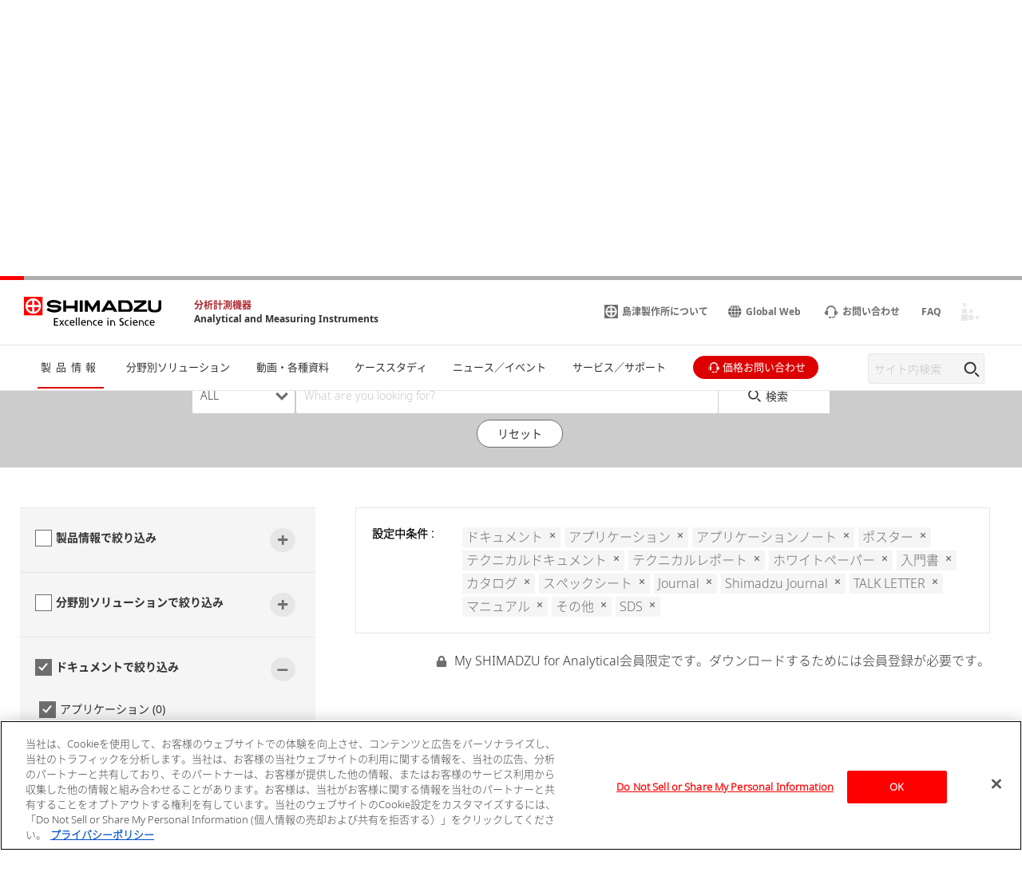

--- FILE ---
content_type: text/html
request_url: https://www.an.shimadzu.co.jp/products/gas-chromatography/gc-consumables/septum/downloads.html
body_size: 13368
content:
<!DOCTYPE html>
<html lang="ja" dir="ltr" prefix="content: http://purl.org/rss/1.0/modules/content/  dc: http://purl.org/dc/terms/  foaf: http://xmlns.com/foaf/0.1/  og: http://ogp.me/ns#  rdfs: http://www.w3.org/2000/01/rdf-schema#  schema: http://schema.org/  sioc: http://rdfs.org/sioc/ns#  sioct: http://rdfs.org/sioc/types#  skos: http://www.w3.org/2004/02/skos/core#  xsd: http://www.w3.org/2001/XMLSchema# ">
  <head>
            <script type="text/javascript" src="https://cdns.gigya.com/js/gigya.js?apikey=4_isS4BearonjpxhbjL5FI4w"></script>
    <meta charset="utf-8" />
<meta name="description" content="こちらは注入口セプタムのダウンロードページです。" />
<meta property="og:url" content="https://www.an.shimadzu.co.jp/products/gas-chromatography/gc-consumables/septum/downloads.html" />
<meta property="og:title" content="注入口セプタム - ダウンロード" />
<meta property="og:description" content="こちらは注入口セプタムのダウンロードページです。" />
<meta property="og:image" content="https://www.an.shimadzu.co.jp/sites/an.shimadzu.co.jp/files/pim/pim_product_basic/7982/thumb_gcseptum.jpg" />
<meta name="twitter:image" content="https://www.an.shimadzu.co.jp/sites/an.shimadzu.co.jp/files/pim/pim_product_basic/7982/thumb_gcseptum.jpg" />
<meta name="MobileOptimized" content="width" />
<meta name="HandheldFriendly" content="true" />
<meta name="viewport" content="width=device-width, initial-scale=1.0" />
<link rel="preload" as="fetch" href="/json/advanced_product_search/merged_download_list/4810.json" type="application/json" crossorigin="anonymous" />
<link rel="preload" as="style" href="/themes/custom/shimadzu_an/css/d7_style.css?r=20251209&amp;t6z55l" />
<link rel="preload" as="style" href="/themes/custom/shimadzu_an/css/style.css?r=20251209&amp;t6z55l" />
<link rel="preload" as="font" href="/themes/custom/shimadzu_an/fonts/NotoSans-Bold.ttf" type="font/ttf" crossorigin="anonymous" />
<link rel="preload" as="font" href="/themes/custom/shimadzu_an/fonts/NotoSans-Bold.woff" type="font/woff" crossorigin="anonymous" />
<link rel="preload" as="font" href="/themes/custom/shimadzu_an/fonts/NotoSans-Bold.woff2" type="font/woff2" crossorigin="anonymous" />
<link rel="preload" as="font" href="/themes/custom/shimadzu_an/fonts/NotoSans-Light.ttf" type="font/ttf" crossorigin="anonymous" />
<link rel="preload" as="font" href="/themes/custom/shimadzu_an/fonts/NotoSans-Light.woff" type="font/woff" crossorigin="anonymous" />
<link rel="preload" as="font" href="/themes/custom/shimadzu_an/fonts/NotoSans-Light.woff2" type="font/woff2" crossorigin="anonymous" />
<link rel="preload" as="font" href="/themes/custom/shimadzu_an/fonts/NotoSans-LightItalic.ttf" type="font/ttf" crossorigin="anonymous" />
<link rel="preload" as="font" href="/themes/custom/shimadzu_an/fonts/NotoSans-LightItalic.woff" type="font/woff" crossorigin="anonymous" />
<link rel="preload" as="font" href="/themes/custom/shimadzu_an/fonts/NotoSans-LightItalic.woff2" type="font/woff2" crossorigin="anonymous" />
<link rel="preload" as="font" href="/themes/custom/shimadzu_an/fonts/NotoSans-Regular.ttf" type="font/ttf" crossorigin="anonymous" />
<link rel="preload" as="font" href="/themes/custom/shimadzu_an/fonts/NotoSans-Regular.woff" type="font/woff" crossorigin="anonymous" />
<link rel="preload" as="font" href="/themes/custom/shimadzu_an/fonts/NotoSans-Regular.woff2" type="font/woff2" crossorigin="anonymous" />
<link rel="preload" as="font" href="/themes/custom/shimadzu_an/fonts/icons.ttf" type="font/ttf" crossorigin="anonymous" />
<link rel="preload" as="font" href="/themes/custom/shimadzu_an/fonts/icons.woff" type="font/woff" crossorigin="anonymous" />
<link rel="preload" as="font" href="/themes/custom/shimadzu_an/fonts/icons.woff2" type="font/woff2" crossorigin="anonymous" />
<link rel="preload" as="script" href="/themes/custom/shimadzu_an/js/lib.js?v=20251209" />
<link rel="preload" as="script" href="/themes/custom/shimadzu_an/js/main.js?v=20251209" />
<link rel="preload" as="style" href="/themes/custom/shimadzu_an/vuejs/css/chunk-vendors.css?r=20251209&amp;t6z55l" />
<link rel="preload" as="script" href="/themes/custom/shimadzu_an/vuejs/js/chunk-common.js?v=20251209" />
<link rel="preload" as="script" href="/themes/custom/shimadzu_an/vuejs/js/chunk-vendors.js?v=20251209" />
<link rel="preload" as="script" href="/themes/custom/shimadzu_an/vuejs/js/membershipcontroll.js?v=20251209" />
<link rel="preload" as="script" href="/themes/custom/shimadzu_an/vuejs/js/newmark.js?v=20251209" />
<link rel="preload" as="script" href="/themes/custom/shimadzu_an/vuejs/js/search.js?v=20251209" />

    <title>注入口セプタム - ダウンロード : 分析計測機器（分析装置） 島津製作所</title>
    <link rel="stylesheet" media="all" href="/themes/contrib/stable/css/system/components/align.module.css?t6z55l" />
<link rel="stylesheet" media="all" href="/themes/contrib/stable/css/system/components/clearfix.module.css?t6z55l" />
<link rel="stylesheet" media="all" href="/themes/contrib/stable/css/system/components/hidden.module.css?t6z55l" />
<link rel="stylesheet" media="all" href="/themes/contrib/stable/css/core/assets/vendor/normalize-css/normalize.css?t6z55l" />
<link rel="stylesheet" media="all" href="/themes/custom/shimadzu_an/css/style.css?r=20251209&amp;t6z55l" />
<link rel="stylesheet" media="all" href="/themes/custom/shimadzu_an_jp/css/style_jp.css?r=20251209&amp;t6z55l" />
<link rel="stylesheet" media="all" href="/themes/custom/shimadzu_an/vuejs/css/chunk-vendors.css?r=20251209&amp;t6z55l" />
<link rel="stylesheet" media="all" href="/themes/custom/shimadzu_an/css/d7_style.css?r=20251209&amp;t6z55l" />

    <script type="application/json" data-drupal-selector="drupal-settings-json">{"path":{"baseUrl":"\/","pathPrefix":"","currentPath":"iwgp_view_mode_page\/downloads\/node\/575","currentPathIsAdmin":false,"isFront":false,"currentLanguage":"ja"},"pluralDelimiter":"\u0003","gtm":{"tagId":null,"settings":{"data_layer":"dataLayer","include_environment":false},"tagIds":["GTM-M75JDCN"]},"gtag":{"tagId":"","consentMode":false,"otherIds":[],"events":[],"additionalConfigInfo":[]},"suppressDeprecationErrors":true,"ajaxPageState":{"libraries":"[base64]","theme":"shimadzu_an_jp","theme_token":null},"ajaxTrustedUrl":[],"vueComponent":{"common":{"nid":575,"bundle":"product_page"},"productPage":{"productId":4810,"topCategoryId":353,"topCategoryNid":53,"searchSection":[{"section_code":"section_1","section_short_name":"PR","subcategory_short_name":"","section_id":1,"section_name":"\u88fd\u54c1\u60c5\u5831","subcategory_code":"339","type":"product","subcategory_name":"\u6db2\u4f53\u30af\u30ed\u30de\u30c8\u30b0\u30e9\u30d5(HPLC)","parent":"","hide_search_results":false},{"section_code":"section_1","section_short_name":"PR","subcategory_short_name":"","section_id":1,"section_name":"\u88fd\u54c1\u60c5\u5831","subcategory_code":"345","type":"product","subcategory_name":"\u6db2\u4f53\u30af\u30ed\u30de\u30c8\u30b0\u30e9\u30d5\u8cea\u91cf\u5206\u6790\u8a08(LC-MS)","parent":"","hide_search_results":false},{"section_code":"section_1","section_short_name":"PR","subcategory_short_name":"","section_id":1,"section_name":"\u88fd\u54c1\u60c5\u5831","subcategory_code":"353","type":"product","subcategory_name":"\u30ac\u30b9\u30af\u30ed\u30de\u30c8\u30b0\u30e9\u30d5(GC)","parent":"","hide_search_results":false},{"section_code":"section_1","section_short_name":"PR","subcategory_short_name":"","section_id":1,"section_name":"\u88fd\u54c1\u60c5\u5831","subcategory_code":"359","type":"product","subcategory_name":"\u30ac\u30b9\u30af\u30ed\u30de\u30c8\u30b0\u30e9\u30d5\u8cea\u91cf\u5206\u6790\u8a08(GC-MS)","parent":"","hide_search_results":false},{"section_code":"section_1","section_short_name":"PR","subcategory_short_name":"","section_id":1,"section_name":"\u88fd\u54c1\u60c5\u5831","subcategory_code":"366","type":"product","subcategory_name":"\u30ab\u30e9\u30e0\u30fb\u8a66\u85ac\u30fb\u6d88\u8017\u54c1","parent":"","hide_search_results":false},{"section_code":"section_1","section_short_name":"PR","subcategory_short_name":"","section_id":1,"section_name":"\u88fd\u54c1\u60c5\u5831","subcategory_code":"369","type":"product","subcategory_name":"\u30ef\u30fc\u30af\u30b9\u30c6\u30fc\u30b7\u30e7\u30f3\/\u30a4\u30f3\u30d5\u30a9\u30de\u30c6\u30a3\u30af\u30b9","parent":"","hide_search_results":false},{"section_code":"section_1","section_short_name":"PR","subcategory_short_name":"","section_id":1,"section_name":"\u88fd\u54c1\u60c5\u5831","subcategory_code":"521","type":"product","subcategory_name":"MALDI \u95a2\u9023\u6a5f\u5668\u30fb\u30bd\u30ea\u30e5\u30fc\u30b7\u30e7\u30f3","parent":"","hide_search_results":false},{"section_code":"section_1","section_short_name":"PR","subcategory_short_name":"","section_id":1,"section_name":"\u88fd\u54c1\u60c5\u5831","subcategory_code":"372","type":"product","subcategory_name":"\u5206\u5149\u5206\u6790","parent":"","hide_search_results":false},{"section_code":"section_1","section_short_name":"PR","subcategory_short_name":"","section_id":1,"section_name":"\u88fd\u54c1\u60c5\u5831","subcategory_code":"385","type":"product","subcategory_name":"\u5143\u7d20\u5206\u6790","parent":"","hide_search_results":false},{"section_code":"section_1","section_short_name":"PR","subcategory_short_name":"","section_id":1,"section_name":"\u88fd\u54c1\u60c5\u5831","subcategory_code":"400","type":"product","subcategory_name":"\u30e9\u30a4\u30d5\u30b5\u30a4\u30a8\u30f3\u30b9\u95a2\u9023\u6a5f\u5668\/\u8a66\u85ac\/\u7d30\u80de\u89e3\u6790","parent":"","hide_search_results":false},{"section_code":"section_1","section_short_name":"PR","subcategory_short_name":"","section_id":1,"section_name":"\u88fd\u54c1\u60c5\u5831","subcategory_code":"408","type":"product","subcategory_name":"\u6750\u6599\u8a66\u9a13","parent":"","hide_search_results":false},{"section_code":"section_1","section_short_name":"PR","subcategory_short_name":"","section_id":1,"section_name":"\u88fd\u54c1\u60c5\u5831","subcategory_code":"416","type":"product","subcategory_name":"\u975e\u7834\u58ca\u691c\u67fb\u6a5f\u5668","parent":"","hide_search_results":false},{"section_code":"section_1","section_short_name":"PR","subcategory_short_name":"","section_id":1,"section_name":"\u88fd\u54c1\u60c5\u5831","subcategory_code":"508","type":"product","subcategory_name":"\u5168\u6709\u6a5f\u4f53\u70ad\u7d20\u8a08(TOC)","parent":"","hide_search_results":false},{"section_code":"section_1","section_short_name":"PR","subcategory_short_name":"","section_id":1,"section_name":"\u88fd\u54c1\u60c5\u5831","subcategory_code":"422","type":"product","subcategory_name":"\u6c34\u8cea\/\u6392\u30ac\u30b9\u5206\u6790\u8a08","parent":"","hide_search_results":false},{"section_code":"section_1","section_short_name":"PR","subcategory_short_name":"","section_id":1,"section_name":"\u88fd\u54c1\u60c5\u5831","subcategory_code":"427","type":"product","subcategory_name":"\u8868\u9762\u7d44\u6210\u5206\u6790","parent":"","hide_search_results":false},{"section_code":"section_1","section_short_name":"PR","subcategory_short_name":"","section_id":1,"section_name":"\u88fd\u54c1\u60c5\u5831","subcategory_code":"432","type":"product","subcategory_name":"\u71b1\u5206\u6790\u88c5\u7f6e(TA)","parent":"","hide_search_results":false},{"section_code":"section_1","section_short_name":"PR","subcategory_short_name":"","section_id":1,"section_name":"\u88fd\u54c1\u60c5\u5831","subcategory_code":"434","type":"product","subcategory_name":"\u7c89\u4f53\u6e2c\u5b9a","parent":"","hide_search_results":false},{"section_code":"section_1","section_short_name":"PR","subcategory_short_name":"","section_id":1,"section_name":"\u88fd\u54c1\u60c5\u5831","subcategory_code":"439","type":"product","subcategory_name":"\u5929\u3073\u3093","parent":"","hide_search_results":false},{"section_code":"section_1","section_short_name":"PR","subcategory_short_name":"","section_id":1,"section_name":"\u88fd\u54c1\u60c5\u5831","subcategory_code":"577","type":"product","subcategory_name":"\u81ea\u52d5\u524d\u51e6\u7406\u88c5\u7f6e","parent":"","hide_search_results":false},{"section_code":"section_1","section_short_name":"PR","subcategory_short_name":"","section_id":1,"section_name":"\u88fd\u54c1\u60c5\u5831","subcategory_code":"797","type":"product","subcategory_name":"\u30d0\u30a4\u30aa\u533b\u85ac\u54c1\u88fd\u9020\u7528\u30af\u30ed\u30de\u30c8\u30b0\u30e9\u30d5\u30a3\u30fc","parent":"","hide_search_results":false},{"section_code":"section_2","section_short_name":"ID","subcategory_short_name":"","section_id":2,"section_name":"\u5206\u91ce\u5225\u30bd\u30ea\u30e5\u30fc\u30b7\u30e7\u30f3","subcategory_code":"503","type":"industry","subcategory_name":"\u533b\u85ac\u30fb\u30d0\u30a4\u30aa\u533b\u85ac\u54c1","parent":"","hide_search_results":false},{"section_code":"section_2","section_short_name":"ID","subcategory_short_name":"","section_id":2,"section_name":"\u5206\u91ce\u5225\u30bd\u30ea\u30e5\u30fc\u30b7\u30e7\u30f3","subcategory_code":"267","type":"industry","subcategory_name":"\u611f\u67d3\u75c7\u7814\u7a76 \uff08\u30ef\u30af\u30c1\u30f3\u30fb\u6cbb\u7642\u85ac\uff09","parent":"","hide_search_results":false},{"section_code":"section_2","section_short_name":"ID","subcategory_short_name":"","section_id":2,"section_name":"\u5206\u91ce\u5225\u30bd\u30ea\u30e5\u30fc\u30b7\u30e7\u30f3","subcategory_code":"276","type":"industry","subcategory_name":"\u30e9\u30a4\u30d5\u30b5\u30a4\u30a8\u30f3\u30b9","parent":"","hide_search_results":false},{"section_code":"section_2","section_short_name":"ID","subcategory_short_name":"","section_id":2,"section_name":"\u5206\u91ce\u5225\u30bd\u30ea\u30e5\u30fc\u30b7\u30e7\u30f3","subcategory_code":"523","type":"industry","subcategory_name":"\u81e8\u5e8a\u7814\u7a76\u30fb\u6cd5\u79d1\u5b66","parent":"","hide_search_results":false},{"section_code":"section_2","section_short_name":"ID","subcategory_short_name":"","section_id":2,"section_name":"\u5206\u91ce\u5225\u30bd\u30ea\u30e5\u30fc\u30b7\u30e7\u30f3","subcategory_code":"280","type":"industry","subcategory_name":"\u98df\u54c1\u30fb\u98f2\u6599","parent":"","hide_search_results":false},{"section_code":"section_2","section_short_name":"ID","subcategory_short_name":"","section_id":2,"section_name":"\u5206\u91ce\u5225\u30bd\u30ea\u30e5\u30fc\u30b7\u30e7\u30f3","subcategory_code":"284","type":"industry","subcategory_name":"\u5316\u7ca7\u54c1\u30fb\u30d1\u30fc\u30bd\u30ca\u30eb\u30b1\u30a2","parent":"","hide_search_results":false},{"section_code":"section_2","section_short_name":"ID","subcategory_short_name":"","section_id":2,"section_name":"\u5206\u91ce\u5225\u30bd\u30ea\u30e5\u30fc\u30b7\u30e7\u30f3","subcategory_code":"272","type":"industry","subcategory_name":"\u5316\u5b66","parent":"","hide_search_results":false},{"section_code":"section_2","section_short_name":"ID","subcategory_short_name":"","section_id":2,"section_name":"\u5206\u91ce\u5225\u30bd\u30ea\u30e5\u30fc\u30b7\u30e7\u30f3","subcategory_code":"283","type":"industry","subcategory_name":"\u77f3\u6cb9\u5316\u5b66","parent":"","hide_search_results":false},{"section_code":"section_2","section_short_name":"ID","subcategory_short_name":"","section_id":2,"section_name":"\u5206\u91ce\u5225\u30bd\u30ea\u30e5\u30fc\u30b7\u30e7\u30f3","subcategory_code":"278","type":"industry","subcategory_name":"\u96fb\u6c17\u30fb\u96fb\u5b50","parent":"","hide_search_results":false},{"section_code":"section_2","section_short_name":"ID","subcategory_short_name":"","section_id":2,"section_name":"\u5206\u91ce\u5225\u30bd\u30ea\u30e5\u30fc\u30b7\u30e7\u30f3","subcategory_code":"277","type":"industry","subcategory_name":"\u5de5\u696d\u6750\u6599\u30fb\u30de\u30c6\u30ea\u30a2\u30eb","parent":"","hide_search_results":false},{"section_code":"section_2","section_short_name":"ID","subcategory_short_name":"","section_id":2,"section_name":"\u5206\u91ce\u5225\u30bd\u30ea\u30e5\u30fc\u30b7\u30e7\u30f3","subcategory_code":"279","type":"industry","subcategory_name":"\u74b0\u5883","parent":"","hide_search_results":false},{"section_code":"section_2","section_short_name":"ID","subcategory_short_name":"","section_id":2,"section_name":"\u5206\u91ce\u5225\u30bd\u30ea\u30e5\u30fc\u30b7\u30e7\u30f3","subcategory_code":"281","type":"industry","subcategory_name":"\u81ea\u52d5\u8eca","parent":"","hide_search_results":false},{"section_code":"section_2","section_short_name":"ID","subcategory_short_name":"","section_id":2,"section_name":"\u5206\u91ce\u5225\u30bd\u30ea\u30e5\u30fc\u30b7\u30e7\u30f3","subcategory_code":"282","type":"industry","subcategory_name":"\u30af\u30ea\u30fc\u30f3\u30a8\u30cd\u30eb\u30ae\u30fc","parent":"","hide_search_results":false},{"section_code":"section_2","section_short_name":"ID","subcategory_short_name":"","section_id":2,"section_name":"\u5206\u91ce\u5225\u30bd\u30ea\u30e5\u30fc\u30b7\u30e7\u30f3","subcategory_code":"269","type":"industry","subcategory_name":"\u30a4\u30f3\u30d5\u30e9\u30b9\u30c8\u30e9\u30af\u30c1\u30e3","parent":"","hide_search_results":false},{"section_code":"section_7","section_short_name":"DC","subcategory_short_name":"APP","section_id":7,"section_name":"\u30c9\u30ad\u30e5\u30e1\u30f3\u30c8","subcategory_code":"applications","type":"document","subcategory_name":"\u30a2\u30d7\u30ea\u30b1\u30fc\u30b7\u30e7\u30f3","parent":null,"hide_search_results":false},{"section_code":"section_7","section_short_name":"DC","subcategory_short_name":"A-NOTES","section_id":7,"section_name":"\u30c9\u30ad\u30e5\u30e1\u30f3\u30c8","subcategory_code":"application_note","type":"document","subcategory_name":"\u30a2\u30d7\u30ea\u30b1\u30fc\u30b7\u30e7\u30f3\u30ce\u30fc\u30c8","parent":"applications","hide_search_results":false},{"section_code":"section_7","section_short_name":"DC","subcategory_short_name":"POSTER","section_id":7,"section_name":"\u30c9\u30ad\u30e5\u30e1\u30f3\u30c8","subcategory_code":"posters","type":"document","subcategory_name":"\u30dd\u30b9\u30bf\u30fc","parent":"applications","hide_search_results":false},{"section_code":"section_7","section_short_name":"DC","subcategory_short_name":"TDC","section_id":7,"section_name":"\u30c9\u30ad\u30e5\u30e1\u30f3\u30c8","subcategory_code":"technical","type":"document","subcategory_name":"\u30c6\u30af\u30cb\u30ab\u30eb\u30c9\u30ad\u30e5\u30e1\u30f3\u30c8","parent":null,"hide_search_results":false},{"section_code":"section_7","section_short_name":"DC","subcategory_short_name":"T-REP","section_id":7,"section_name":"\u30c9\u30ad\u30e5\u30e1\u30f3\u30c8","subcategory_code":"technical_reports","type":"document","subcategory_name":"\u30c6\u30af\u30cb\u30ab\u30eb\u30ec\u30dd\u30fc\u30c8","parent":"technical","hide_search_results":false},{"section_code":"section_7","section_short_name":"DC","subcategory_short_name":"WHITE","section_id":7,"section_name":"\u30c9\u30ad\u30e5\u30e1\u30f3\u30c8","subcategory_code":"white_papers","type":"document","subcategory_name":"\u30db\u30ef\u30a4\u30c8\u30da\u30fc\u30d1\u30fc","parent":"technical","hide_search_results":false},{"section_code":"section_7","section_short_name":"DC","subcategory_short_name":"PRIMER","section_id":7,"section_name":"\u30c9\u30ad\u30e5\u30e1\u30f3\u30c8","subcategory_code":"primers","type":"document","subcategory_name":"\u5165\u9580\u66f8","parent":"technical","hide_search_results":false},{"section_code":"section_7","section_short_name":"DC","subcategory_short_name":"BRC","section_id":7,"section_name":"\u30c9\u30ad\u30e5\u30e1\u30f3\u30c8","subcategory_code":"brochures","type":"document","subcategory_name":"\u30ab\u30bf\u30ed\u30b0","parent":null,"hide_search_results":false},{"section_code":"section_7","section_short_name":"DC","subcategory_short_name":"SPEC","section_id":7,"section_name":"\u30c9\u30ad\u30e5\u30e1\u30f3\u30c8","subcategory_code":"spec_sheet","type":"document","subcategory_name":"\u30b9\u30da\u30c3\u30af\u30b7\u30fc\u30c8","parent":null,"hide_search_results":false},{"section_code":"section_7","section_short_name":"DC","subcategory_short_name":"JRL","section_id":7,"section_name":"\u30c9\u30ad\u30e5\u30e1\u30f3\u30c8","subcategory_code":"journal","type":"document","subcategory_name":"Journal","parent":null,"hide_search_results":false},{"section_code":"section_7","section_short_name":"DC","subcategory_short_name":"S-JRL","section_id":7,"section_name":"\u30c9\u30ad\u30e5\u30e1\u30f3\u30c8","subcategory_code":"shimadzu_journal","type":"document","subcategory_name":"Shimadzu Journal","parent":"journal","hide_search_results":false},{"section_code":"section_7","section_short_name":"DC","subcategory_short_name":"TALK","section_id":7,"section_name":"\u30c9\u30ad\u30e5\u30e1\u30f3\u30c8","subcategory_code":"talk_letters","type":"document","subcategory_name":"TALK LETTER","parent":"journal","hide_search_results":false},{"section_code":"section_7","section_short_name":"DC","subcategory_short_name":"MNL","section_id":7,"section_name":"\u30c9\u30ad\u30e5\u30e1\u30f3\u30c8","subcategory_code":"manuals","type":"document","subcategory_name":"\u30de\u30cb\u30e5\u30a2\u30eb","parent":null,"hide_search_results":false},{"section_code":"section_7","section_short_name":"DC","subcategory_short_name":"D-OTH","section_id":7,"section_name":"\u30c9\u30ad\u30e5\u30e1\u30f3\u30c8","subcategory_code":"others","type":"document","subcategory_name":"\u305d\u306e\u4ed6","parent":null,"hide_search_results":false},{"section_code":"section_7","section_short_name":"DC","subcategory_short_name":"SDS","section_id":7,"section_name":"\u30c9\u30ad\u30e5\u30e1\u30f3\u30c8","subcategory_code":"sds","type":"document","subcategory_name":"SDS","parent":null,"hide_search_results":false},{"section_code":"section_9","section_short_name":"WE","subcategory_short_name":"WE","section_id":9,"section_name":"\u30bb\u30df\u30ca\u30fc\u52d5\u753b","subcategory_code":"webinar","type":"webinar","subcategory_name":"\u30bb\u30df\u30ca\u30fc\u52d5\u753b","parent":"","hide_search_results":false},{"section_code":"section_4","section_short_name":"CS","subcategory_short_name":"CS-PRO","section_id":4,"section_name":"\u30b1\u30fc\u30b9\u30b9\u30bf\u30c7\u30a3","subcategory_code":"products","type":"case_study","subcategory_name":"\u88fd\u54c1\u304b\u3089\u63a2\u3059","parent":"","hide_search_results":false},{"section_code":"section_4","section_short_name":"CS","subcategory_short_name":"CS-IND","section_id":4,"section_name":"\u30b1\u30fc\u30b9\u30b9\u30bf\u30c7\u30a3","subcategory_code":"industry","type":"case_study","subcategory_name":"\u5206\u91ce\u304b\u3089\u63a2\u3059","parent":"","hide_search_results":false},{"section_code":"section_4","section_short_name":"CS","subcategory_short_name":"","section_id":4,"section_name":"\u30b1\u30fc\u30b9\u30b9\u30bf\u30c7\u30a3","subcategory_code":"pdf","type":"case_study","subcategory_name":"","parent":"","hide_search_results":false},{"section_code":"section_4","section_short_name":"CS","subcategory_short_name":"CS-COL","section_id":4,"section_name":"\u30b1\u30fc\u30b9\u30b9\u30bf\u30c7\u30a3","subcategory_code":"collaboration","type":"case_study","subcategory_name":"\u5171\u540c\u7814\u7a76","parent":"","hide_search_results":false},{"section_code":"section_5","section_short_name":"NS","subcategory_short_name":"NS-PRO","section_id":5,"section_name":"\u30cb\u30e5\u30fc\u30b9\uff0f\u30a4\u30d9\u30f3\u30c8","subcategory_code":"products","type":"news","subcategory_name":"NEW PRODUCTS","parent":"","hide_search_results":false},{"section_code":"section_5","section_short_name":"NS","subcategory_short_name":"NS-EV","section_id":5,"section_name":"\u30cb\u30e5\u30fc\u30b9\uff0f\u30a4\u30d9\u30f3\u30c8","subcategory_code":"event","type":"news","subcategory_name":"EVENT \/ TRADE SHOWS","parent":"","hide_search_results":false},{"section_code":"section_5","section_short_name":"NS","subcategory_short_name":"NS-APP","section_id":5,"section_name":"\u30cb\u30e5\u30fc\u30b9\uff0f\u30a4\u30d9\u30f3\u30c8","subcategory_code":"applications","type":"news","subcategory_name":"APPLICATIONS","parent":"","hide_search_results":false},{"section_code":"section_5","section_short_name":"NS","subcategory_short_name":"NS-NOT","section_id":5,"section_name":"\u30cb\u30e5\u30fc\u30b9\uff0f\u30a4\u30d9\u30f3\u30c8","subcategory_code":"notice","type":"news","subcategory_name":"NOTICE","parent":"","hide_search_results":false},{"section_code":"section_5","section_short_name":"NS","subcategory_short_name":"NS-IND","section_id":5,"section_name":"\u30cb\u30e5\u30fc\u30b9\uff0f\u30a4\u30d9\u30f3\u30c8","subcategory_code":"industry","type":"news","subcategory_name":"INDUSTRY","parent":"","hide_search_results":false},{"section_code":"section_5","section_short_name":"NS","subcategory_short_name":"NS-SER","section_id":5,"section_name":"\u30cb\u30e5\u30fc\u30b9\uff0f\u30a4\u30d9\u30f3\u30c8","subcategory_code":"service","type":"news","subcategory_name":"SERVICE \/ SUPPORT","parent":"","hide_search_results":false},{"section_code":"section_5","section_short_name":"NS","subcategory_short_name":"NS-LEC","section_id":5,"section_name":"\u30cb\u30e5\u30fc\u30b9\uff0f\u30a4\u30d9\u30f3\u30c8","subcategory_code":"lecture","type":"news","subcategory_name":"\u8b1b\u7fd2\u4f1a","parent":"","hide_search_results":false},{"section_code":"section_5","section_short_name":"NS","subcategory_short_name":"NS-WEB","section_id":5,"section_name":"\u30cb\u30e5\u30fc\u30b9\uff0f\u30a4\u30d9\u30f3\u30c8","subcategory_code":"webinar","type":"news","subcategory_name":"Webinar","parent":"","hide_search_results":false},{"section_code":"section_5","section_short_name":"NS","subcategory_short_name":"NS-OTH","section_id":5,"section_name":"\u30cb\u30e5\u30fc\u30b9\uff0f\u30a4\u30d9\u30f3\u30c8","subcategory_code":"other","type":"news","subcategory_name":"OTHERS","parent":"","hide_search_results":false},{"section_code":"section_6","section_short_name":"SE","subcategory_short_name":"","section_id":6,"section_name":"\u30b5\u30fc\u30d3\u30b9\uff0f\u30b5\u30dd\u30fc\u30c8","subcategory_code":"3364","type":"support","subcategory_name":"\u304a\u554f\u3044\u5408\u308f\u305b","parent":"","hide_search_results":false},{"section_code":"section_6","section_short_name":"SE","subcategory_short_name":"","section_id":6,"section_name":"\u30b5\u30fc\u30d3\u30b9\uff0f\u30b5\u30dd\u30fc\u30c8","subcategory_code":"2865","type":"support","subcategory_name":"\u4fdd\u5b88\u30b5\u30fc\u30d3\u30b9","parent":"","hide_search_results":false},{"section_code":"section_6","section_short_name":"SE","subcategory_short_name":"","section_id":6,"section_name":"\u30b5\u30fc\u30d3\u30b9\uff0f\u30b5\u30dd\u30fc\u30c8","subcategory_code":"1902","type":"support","subcategory_name":"\u5206\u6790\u57fa\u790e","parent":"","hide_search_results":false},{"section_code":"section_6","section_short_name":"SE","subcategory_short_name":"","section_id":6,"section_name":"\u30b5\u30fc\u30d3\u30b9\uff0f\u30b5\u30dd\u30fc\u30c8","subcategory_code":"6226","type":"support","subcategory_name":"FAQ","parent":"","hide_search_results":false},{"section_code":"section_6","section_short_name":"SE","subcategory_short_name":"","section_id":6,"section_name":"\u30b5\u30fc\u30d3\u30b9\uff0f\u30b5\u30dd\u30fc\u30c8","subcategory_code":"2626","type":"support","subcategory_name":"CLASS\u30ab\u30b9\u30bf\u30de\u30fc\u30b5\u30fc\u30d3\u30b9\uff08\u30bd\u30d5\u30c8\u30a6\u30a7\u30a2\u30a2\u30c3\u30d7\u30c7\u30fc\u30c8\u60c5\u5831\u30b5\u30fc\u30d3\u30b9\uff09","parent":"","hide_search_results":false},{"section_code":"section_6","section_short_name":"SE","subcategory_short_name":"","section_id":6,"section_name":"\u30b5\u30fc\u30d3\u30b9\uff0f\u30b5\u30dd\u30fc\u30c8","subcategory_code":"4707","type":"support","subcategory_name":"\u88fd\u9020\u7d42\u4e86\u88fd\u54c1\u691c\u7d22","parent":"","hide_search_results":false},{"section_code":"section_6","section_short_name":"SE","subcategory_short_name":"","section_id":6,"section_name":"\u30b5\u30fc\u30d3\u30b9\uff0f\u30b5\u30dd\u30fc\u30c8","subcategory_code":"4167","type":"support","subcategory_name":"\u5206\u6790\u6a5f\u5668\u8b1b\u7fd2\u4f1a","parent":"","hide_search_results":false},{"section_code":"section_6","section_short_name":"SE","subcategory_short_name":"","section_id":6,"section_name":"\u30b5\u30fc\u30d3\u30b9\uff0f\u30b5\u30dd\u30fc\u30c8","subcategory_code":"5354","type":"support","subcategory_name":"\u5cf6\u6d25\u30bd\u30d5\u30c8\u30a6\u30a7\u30a2\u30e9\u30a4\u30bb\u30f3\u30b9\u7ba1\u7406\u30b7\u30b9\u30c6\u30e0","parent":"","hide_search_results":false},{"section_code":"section_6","section_short_name":"SE","subcategory_short_name":"","section_id":6,"section_name":"\u30b5\u30fc\u30d3\u30b9\uff0f\u30b5\u30dd\u30fc\u30c8","subcategory_code":"1901","type":"support","subcategory_name":"\u30c6\u30af\u30cb\u30ab\u30eb\u30b5\u30dd\u30fc\u30c8","parent":"","hide_search_results":false},{"section_code":"section_0","section_short_name":"OT","subcategory_short_name":"OTH","section_id":0,"section_name":"\u305d\u306e\u4ed6","subcategory_code":"other","type":"other","subcategory_name":"\u305d\u306e\u4ed6","parent":"","hide_search_results":false}]},"search":{"searchId":"products","syncsearchApi":"https:\/\/api.syncsearch.jp\/search.json?site=KWBG4K9Y\u0026group=39\u0026design=20\u0026version=2\u0026apiv=v2","syncsearchJson":"\/sites\/an.shimadzu.co.jp\/files\/json\/sync.json","sitesFilter":{"filterBySiteFlg":false,"current":"your site","parent":"global","other":""}},"contentTop":{"pageId":"7446","releaseTime":0},"section":"section_1","membershipcontroll":{"logout":{"keepPage":true},"page":{"topPage":"\/index.html"},"myPage":{"top":"\/member\/s\/index.html","downloadHistory":"\/member\/s\/history\/index.html","setting":"\/member\/s\/setting\/index.html"},"passwordReminder":{"sitekey":"6Ld0TYQpAAAAANsGeHEO9G6EedBE3VqDQaTTqAbR"}},"silveregg":{"domain":"shimadzuan.silveregg.net","specId":{"product":"pc311","application":"pc313","webinar":"","popularApplication":"","popularCatalog":""},"sendPageAccess":false},"useDoubleOptIn":{"enable":true},"idShimadzu":{"domain":"https:\/\/id.shimadzu.com\/","top":"\/index.html","register":"\/comsys\/register\/index.html","login":"\/comsys\/login.html","edit":"\/comsys\/edit\/index.html","service":"\/comsys\/service\/index.html"},"sites":{"isParent":false,"parent":{"code":"scj","label":"SCJ","url":"https:\/\/www.shimadzu.com\/an","basePath":"\/an\/"},"current":{"code":"an_jp","label":"JP","url":"https:\/\/www.an.shimadzu.co.jp","basePath":"\/"},"pageListSites":[]},"singleSignOn":{"language":"ja","screenSet":{"registration":"jpweb-RegistrationLogin"},"domainName":"jpweb","interestsProduct":true,"useChildContext":1}},"staticDomain":"","user":{"uid":0,"permissionsHash":"b37fdbaf7f5299a5ccfc6afb2d607f4bbdaeccc8bc3da14f5cbb78002cf9b0f8"}}</script>
<script src="/core/assets/vendor/jquery/jquery.min.js?v=3.7.1"></script>
<script src="/core/misc/drupalSettingsLoader.js?v=10.3.10"></script>
<script src="/cgi-bin/now_time.cgi"></script>
<script src="/modules/contrib/google_tag/js/gtm.js?t6z55l"></script>
<script src="/modules/contrib/google_tag/js/gtag.js?t6z55l"></script>

  </head>
  <body>
    <noscript><iframe src="https://www.googletagmanager.com/ns.html?id=GTM-M75JDCN"
                  height="0" width="0" style="display:none;visibility:hidden"></iframe></noscript>

      <div class="dialog-off-canvas-main-canvas" data-off-canvas-main-canvas>
      <header  class="r-header log-cmn-header">
    <section  id="block-shimadzu-an-jp-headerblock" class="l-header">

  <div class="l-header__preBlock"></div>
    <section class="p-headerLogo">
  
      <div class="p-headerLogo__logoImage">
      <a href="https://www.shimadzu.co.jp/">
        <img src="/themes/custom/shimadzu_an/images/logo/logo.svg" alt="Shimadzu" style="width: 172px; height: 37px;">
             </a>
      <div class="p-headerLogo__siteType">
        <p>
          <a href="/">分析計測機器</a>
        </p>
        <p>
          <a href="/">Analytical and Measuring Instruments</a>
        </p>
      </div>
    </div>
        <div class="p-headerLogo__logoImage--pcSmall">
      <a href="https://www.shimadzu.co.jp/">
        <img src="/themes/custom/shimadzu_an/images/logo/logo_short.svg" alt="Shimadzu">
            </a>
    </div>
        <div class="p-headerLogo__logoImage--sp">
      <a href="https://www.shimadzu.co.jp/">
        <img src="/themes/custom/shimadzu_an/images/logo/logo_sp.svg" alt="Shimadzu">
            </a>
    </div>
  </section>

      <section class="p-headerIconMenu">
      <ul class="p-headerIconMenu__wrap">
                                                              <li class="p-headerIconMenu__unit u-mobileDisplay--show">
            <a href="/search/index.html">
                              <i class="icon-sh-search"></i>
                                  <i class="icon-sh-search-mobile"></i>
                                            <span class="p-headerIconMenu__text"></span>
            </a>
          </li>
                                                                <li class="p-headerIconMenu__unit u-mobileDisplay--hideFlex">
            <a href="https://www.shimadzu.co.jp/aboutus/">
                              <i class="icon-sh-shimadzu-logo"></i>
                                            <span class="p-headerIconMenu__text">島津製作所について</span>
            </a>
          </li>
                                                                <li class="p-headerIconMenu__unit u-mobileDisplay--hideFlex">
            <a href="https://www.shimadzu.com/an/">
                              <i class="icon-sh-earth"></i>
                                            <span class="p-headerIconMenu__text">Global Web</span>
            </a>
          </li>
                                                                <li class="p-headerIconMenu__unit ">
            <a href="/service-support/contact/index.html">
                              <i class="icon-sh-mini-contact"></i>
                                  <i class="icon-sh-mini-contact-mobile"></i>
                                            <span class="p-headerIconMenu__text">お問い合わせ</span>
            </a>
          </li>
                                                                <li class="p-headerIconMenu__unit u-mobileDisplay--hideFlex">
            <a href="https://faq.an.shimadzu.co.jp/?site_domain=default">
                            <span class="p-headerIconMenu__text">FAQ</span>
            </a>
          </li>
                                  
        <li id="vue_mypage_icon"></li>
<li id="vue_login_icon"></li>
<li id="vue_logout_icon"></li>

                </ul>
          <div class="p-headerIconMenu__mobileHamburger">
        <div class="p-headerIconMenu__mobileHamburgerLine">
          <div></div>
          <div></div>
          <div></div>
        </div>
      </div>
      </section>
  <section class="p-headerLogo__underSiteTypeLogo">
    <div class="p-headerLogo__siteType">
      <p>
        <a href="/">分析計測機器</a>
      </p>
      <p>
        <a href="/">Analytical and Measuring Instruments</a>
      </p>
    </div>
  </section>
    

      <div id="vue_global_nav" class="l-header__navigationMenu">
    <section class="p-globalNav">
      <nav>
        <ul class="p-globalNav__wrap" id="global_nav">
                                                                                                                              <li
                class="p-globalNav__unit is-current"
                name="global_nav_section"
                data-section="section_1"
                data-title="製品情報"
                data-link="/products/index.html"
                data-menu-type="product"
                data-input-url="false"
                >
                <div class="p-globalNav__categoryName">製品情報</div>
                <i class="icon-sh-arrowRight"></i>
              </li>
                                                                                                                                          <li
                class="p-globalNav__unit "
                name="global_nav_section"
                data-section="section_2"
                data-title="分野別ソリューション"
                data-link="/industries/index.html"
                data-menu-type="industry"
                data-input-url="false"
                >
                <div class="p-globalNav__categoryName">分野別ソリューション</div>
                <i class="icon-sh-arrowRight"></i>
              </li>
                                                                                                                                          <li
                class="p-globalNav__unit "
                name="global_nav_section"
                data-section="section_3"
                data-title="動画・各種資料"
                data-link="/resources/index.html"
                data-menu-type="resources"
                data-input-url="false"
                >
                <div class="p-globalNav__categoryName">動画・各種資料</div>
                <i class="icon-sh-arrowRight"></i>
              </li>
                                                                                                                                          <li
                class="p-globalNav__unit u-mobileDisplay--hide "
                name="global_nav_section"
                data-section="section_4"
                data-title="ケーススタディ"
                data-link="/case-studies/index.html"
                data-menu-type="case_study"
                data-input-url="false"
                >
                <div class="p-globalNav__categoryName">ケーススタディ</div>
                <i class="icon-sh-arrowRight"></i>
              </li>
              <li class="p-globalNav__unit--mobileLink">
                <a href="/case-studies/index.html" class="p-globalNav__categoryName--mobile">
                  ケーススタディ
                  <i class="icon-sh-arrowRight"></i>
                </a>
              </li>
                                                                                                                                          <li
                class="p-globalNav__unit u-mobileDisplay--hide "
                name="global_nav_section"
                data-section="section_5"
                data-title="ニュース／イベント"
                data-link="/news-events/index.html"
                data-menu-type="news"
                data-input-url="false"
                >
                <div class="p-globalNav__categoryName">ニュース／イベント</div>
                <i class="icon-sh-arrowRight"></i>
              </li>
              <li class="p-globalNav__unit--mobileLink">
                <a href="/news-events/index.html" class="p-globalNav__categoryName--mobile">
                  ニュース／イベント
                  <i class="icon-sh-arrowRight"></i>
                </a>
              </li>
                                                                                                                                          <li
                class="p-globalNav__unit "
                name="global_nav_section"
                data-section="section_6"
                data-title="サービス／サポート"
                data-link="/service-support/index.html"
                data-menu-type="support"
                data-input-url="false"
                >
                <div class="p-globalNav__categoryName">サービス／サポート</div>
                <i class="icon-sh-arrowRight"></i>
              </li>
                                                      <li class="p-globalNav__unit--iconButton">
              <a href="/forms/price/index.html" class="log-cmn-megamenu-priceinquiry">
                <div class="c-basicButton--XXSmallFullWidth p-fillButton u-noMargin--top">
                  <i class="icon-sh-mini-contact icon--show"></i>
                  <span class="p-globalNav__categoryName--iconText">
                    価格お問い合わせ
                  </span>
                </div>
              </a>
            </li>
                  </ul>
        <!-- 検索ボックス -->
        <div class="p-globalNav__searchArea">
          <form name="SS_searchForm" id="SS_searchForm" action="/search/index.html" method="get" enctype="application/x-www-form-urlencoded">
            <div class="p-globalNav__searchBox">
              <input id="SS_searchQuery" name="keyword" value class="p-globalNav__searchText" maxlength="256" autocomplete="off" placeholder="サイト内検索" type="text"/>
              <div class="p-globalNav__searchButton" onclick="SS_searchForm.submit()">
                <i class="icon-sh-search"></i>
              </div>
            </div>
          </form>
        </div>
      </nav>
    </section>
    
    <section id="vue_global_nav_menu"></section>
  </div>
    <div class="l-header__afterBlock"></div>

</section>
<span id="vue_register_modal"></span>
<span id="vue_register_additional_modal"></span>
<span id="vue_register_additional_modal_complete"></span>
<span id="vue_login_modal"></span>
<span id="vue_RenewalUserModal_modal"></span>
<span id="vue_password_reminder_modal"></span>
<span id="vue_call_download_link"></span>
<span id="vue_error_modal"></span>
<script type="text/javascript">
  document.write(unescape('%3Cscript src="/themes/custom/shimadzu_an/js/sync/syncsuggest_smz.js" type="text/javascript"%3E%3C/script%3E'));
  SYNCSEARCH_SITE = "KWBG4K9Y";
  SYNCSEARCH_GROUP = "39";
  SYNCSEARCH_GROUP1 = "39";
</script>

	





  <div id="vue_rcmd_send_page_access"></div>
        <div id="vue_rcmd_show_modal"></div>
  
  </header>
  <div class="u-headerOffset"></div>

<main class="f-main">
  <noscript>
    <div class="noScriptMsg">
      <p>JavaScript Disabled</p>
      <p>Our website uses JavaScript. Please confirm that JavaScript is enabled in your browser.</p>
    </div>
  </noscript>
  
  <section class="f-contentsWrap">
      <section  class="r-contentTop">
      <section class="p-h1Block">
    <div
      class="l-fullWidth--PCContentsNoPadding">
              <div id="breadcrumbs" class="p-h1Block__breadCrumb">
    <div class="l-fullWidth--PCContents">
      <ul
        class="p-breadCrumb log-cmn-breadcrumblist">
        <!-- Linkオブジェクト配列のループ -->
                  <li class="p-breadCrumb__item">
            <!-- Linkオブジェクト -->
                          <a href="/index.html"><span>ホーム</span></a>
                      </li>
                  <li class="p-breadCrumb__item">
            <!-- Linkオブジェクト -->
                          <a href="/products/index.html"><span>製品情報</span></a>
                      </li>
                  <li class="p-breadCrumb__item">
            <!-- Linkオブジェクト -->
                          <a href="/products/gas-chromatography/index.html"><span>ガスクロマトグラフ(GC)</span></a>
                      </li>
                  <li class="p-breadCrumb__item">
            <!-- Linkオブジェクト -->
                          <a href="/products/gas-chromatography/gc-consumables/index.html"><span>GC消耗品</span></a>
                      </li>
                  <li class="p-breadCrumb__item">
            <!-- Linkオブジェクト -->
                          <a href="/products/gas-chromatography/gc-consumables/septum/index.html"><span>注入口セプタム</span></a>
                      </li>
                  <li class="p-breadCrumb__item">
            <!-- Linkオブジェクト -->
                          <a href="/products/gas-chromatography/gc-consumables/septum/downloads.html"><span>ダウンロード</span></a>
                      </li>
              </ul>
    </div>
  </div>

    </div>
    <div class="l-fullWidth--PCContents">
      <div class="p-h1Block__titleArea">
        <div>
                    
<h1 class="p-h1Block__title">注入口セプタム - ダウンロード</h1>
        </div>
      </div>
            <p class="p-h1Block__subTitle ">ガスクロマトグラフ用</p>

                    
<div class="p-h1Block__buttonArea">
  <div class="p-h1Block__userReact">
    <div class="shareWrapper">
      <div class="p-iconButton--share">
        <button id="share-button">
          <i class="icon-sh-share iconColorGray"></i>
        </button>
        <div class="p-iconButton__tooltip--share">
          <p class="share">Share</p>
        </div>
      </div>
      <div id="share-menu" class="shareMenu is-invisible">
        <div class="shareMenu__textArea">
          <p>Share</p>
        </div>
        <div class="shareMenu__linkArea">
          <ul>
            <li class="log-cmn-h1-snsshare-twitter">
              <i class="icon-sh-twitter"></i>
              <a href="https://twitter.com/share?url=https://www.an.shimadzu.co.jp/products/gas-chromatography/gc-consumables/septum/index.html" rel="nofollow noopener noreferrer" target="_blank" >X (Twitter)</a>
            </li>
            <li class="log-cmn-h1-snsshare-facebook">
              <i class="icon-sh-facebook"></i>
              <a href="https://www.facebook.com/share.php?u=https://www.an.shimadzu.co.jp/products/gas-chromatography/gc-consumables/septum/index.html" rel="nofollow noopener noreferrer" target="_blank">Facebook</a>
            </li>
            <li class="log-cmn-h1-snsshare-linkedin">
              <i class="icon-sh-linkedin"></i>
              <a href="https://www.linkedin.com/shareArticle?mini=true&url=https://www.an.shimadzu.co.jp/products/gas-chromatography/gc-consumables/septum/index.html" rel="nofollow noopener noreferrer" target="_blank">LinkedIn</a>
            </li>
          </ul>
        </div>
      </div>
    </div>
        <div id="vue_bookmark_in_page" class="p-iconButton--addBookmark">
      <button id="bookmark-button">
        <i id="bookmark-icon" class="icon-sh-heart-open iconColorGray"></i>
      </button>
      <div class="p-iconButton__tooltip--bookmark">
        <p id="bookmark-tooltipText" class="addBookmark">Add Bookmark</p>
      </div>
    </div>
      </div>
  <ul class="p-h1Block__inquiry log-cmn-h1-contactlist">
          <li class="p-h1Block__inquiryItem">
        <a class="p-inquiryButton" href="/forms/price/index.html?product_category=%E3%82%AC%E3%82%B9%E3%82%AF%E3%83%AD%E3%83%9E%E3%83%88%E3%82%B0%E3%83%A9%E3%83%95%28GC%29&amp;product_name=%E6%B3%A8%E5%85%A5%E5%8F%A3%E3%82%BB%E3%83%97%E3%82%BF%E3%83%A0&amp;page=webform_start" >
          <span class="p-inquiryButton__text">価格お問い合わせ</span>
        </a>
      </li>
          <li class="p-h1Block__inquiryItem">
        <a class="p-inquiryButton" href="/forms/product/index.html?product_category=%E3%82%AC%E3%82%B9%E3%82%AF%E3%83%AD%E3%83%9E%E3%83%88%E3%82%B0%E3%83%A9%E3%83%95%28GC%29&amp;product_name=%E6%B3%A8%E5%85%A5%E5%8F%A3%E3%82%BB%E3%83%97%E3%82%BF%E3%83%A0&amp;page=webform_start" >
          <span class="p-inquiryButton__text">製品お問い合わせ</span>
        </a>
      </li>
          <li class="p-h1Block__inquiryItem">
        <a class="p-inquiryButton" href="/forms/technical-support/index.html?product_category=%E3%82%AC%E3%82%B9%E3%82%AF%E3%83%AD%E3%83%9E%E3%83%88%E3%82%B0%E3%83%A9%E3%83%95%28GC%29&amp;product_name=%E6%B3%A8%E5%85%A5%E5%8F%A3%E3%82%BB%E3%83%97%E3%82%BF%E3%83%A0&amp;page=webform_start" >
          <span class="p-inquiryButton__text">技術お問い合わせ</span>
        </a>
      </li>
          <li class="p-h1Block__inquiryItem">
        <a class="p-inquiryButton" href="/forms/other/index.html?product_category=%E3%82%AC%E3%82%B9%E3%82%AF%E3%83%AD%E3%83%9E%E3%83%88%E3%82%B0%E3%83%A9%E3%83%95%28GC%29&amp;product_name=%E6%B3%A8%E5%85%A5%E5%8F%A3%E3%82%BB%E3%83%97%E3%82%BF%E3%83%A0" >
          <span class="p-inquiryButton__text">その他お問い合わせ</span>
        </a>
      </li>
      </ul>
</div>
          </div>
  </section>

  </section>

    <!-- Content START -->
      <section  class="r-content">
    <div data-drupal-messages-fallback class="hidden"></div><div id="block-shimadzu-an-jp-content" class="block block-system block-system-main-block">
  
    
      
  
  <section class="l-fullWidth">
    <section class="p-tabMenu--top">
      <ul class="p-tabMenu__wrap">
                  <li class="p-tabMenu__unit ">
            <a id="概要" href="/products/gas-chromatography/gc-consumables/septum/index.html"  >概要</a>
          </li>
                  <li class="p-tabMenu__unit is-current">
            <a id="ダウンロード" href="/products/gas-chromatography/gc-consumables/septum/downloads.html"  >ダウンロード</a>
          </li>
                  <li class="p-tabMenu__unit ">
            <a id="サポート" href="/products/gas-chromatography/gc-consumables/septum/support.html"  >サポート</a>
          </li>
              </ul>
      <div class="p-tabMenu__scrollButton">
        <div class="p-tabMenu__scrollButtonLeft">
          <i class="icon-sh-arrowLeft"></i>
        </div>
        <div class="p-tabMenu__scrollButtonRight is-active">
          <i class="icon-sh-arrowRight"></i>
        </div>
      </div>
    </section>
  </section>
<div class="u-margin--SP30--PC50"></div>

  
  <section class="l-fullWidthNoPadding">
        <section class="c-partsSearch p-searchDownloads">
      <form method="get" name="search_form" id="search_form">
        <div class="c-searchBox p-searchDownloads__searchBox">
          <div class="c-selectBox">
            <select name="section" id="section" class="c-selectBox__box">
              <option>ALL</option>
                              <option value="1">製品情報</option>
                              <option value="2">分野別ソリューション</option>
                              <option value="3">動画・各種資料</option>
                              <option value="7">ドキュメント</option>
                              <option value="9">セミナー動画</option>
                              <option value="4">ケーススタディ</option>
                              <option value="5">ニュース／イベント</option>
                              <option value="6">サービス／サポート</option>
                              <option value="8">FAQ</option>
                              <option value="0">その他</option>
                          </select>
            <i class="icon-sh-arrowBottom-small"></i>
          </div>
          <input type="text" name="keyword" id="keyword" placeholder="What are you looking for?">
          <div name="submit_button" class="c-searchBox__searchButton p-searchDownloads__searchBoxButton">
            <i class="icon-sh-search"></i>
            <span>検索</span>
          </div>
        </div>
        <div class="c-partsSearch__buttons p-searchDownloads__searchButtons">
          <button name="submit_button" class="c-basicButton--XSmallWidthAuto--searchButton p-primaryButton">
            <i class="icon-sh-search"></i>
            <span>検索</span>
          </button>
          <button name="reset_button" class="c-basicButton--XSmallWidthAuto p-primaryButton p-primaryButton">リセット</button>
        </div>
      </form>
    </section>
  
    
    <div class="u-margin--SP0--PC50"></div>
  </section>
  <section class="l-fullWidth--PCContentsFlexNoPadding">
    <section class="l-sideNav">

      <div id="vue_search_filter_static"></div>
<div>
  
  <!-- Filter by section -->
  <section class="p-sideNavMultiCategoryFilter">
                
            
            
      <section class="c-sideNavFilter p-sideNavToggleFilter">
        <div class="c-sideNavFilter__title p-sideNavToggleFilter__title">
          <div class="c-sideNavFilter__titleInner">
            <input id="1" type="checkbox" class="p-checkbox__input" name="search-filter-section"/>
            <label for="1" class="p-checkbox__label--emphasize">
              製品情報で絞り込み
            </label>
          </div>

                      <div
              data-section-id="1"
              class="c-toggle p-sideNavToggleFilter__toggle is-active">
              <div>+</div>
            </div>
            <div
              data-section-id="1"
              class="c-toggle p-sideNavToggleFilter__toggle--open">
              <div>-</div>
            </div>
          
        </div>

                  <ul
            data-section-id="1"
            class="c-sideNavFilter__filteringMenus--hierarchy p-sideNavToggleFilter__filteringMenus">
                                                      
              <li class="p-sideNavToggleFilter__filteringMenuUnit--parent c-sideNavFilter__filteringMenuUnit--parent">
                <input type="checkbox" id="1-339" class="p-checkbox__input" name="search-filter-section"/>
                <label id="1-339-label" for="1-339" class="p-checkbox__label">液体クロマトグラフ(HPLC)</label>
              </li>
                                                      
              <li class="p-sideNavToggleFilter__filteringMenuUnit--parent c-sideNavFilter__filteringMenuUnit--parent">
                <input type="checkbox" id="1-345" class="p-checkbox__input" name="search-filter-section"/>
                <label id="1-345-label" for="1-345" class="p-checkbox__label">液体クロマトグラフ質量分析計(LC-MS)</label>
              </li>
                                                      
              <li class="p-sideNavToggleFilter__filteringMenuUnit--parent c-sideNavFilter__filteringMenuUnit--parent">
                <input type="checkbox" id="1-353" class="p-checkbox__input" name="search-filter-section"/>
                <label id="1-353-label" for="1-353" class="p-checkbox__label">ガスクロマトグラフ(GC)</label>
              </li>
                                                      
              <li class="p-sideNavToggleFilter__filteringMenuUnit--parent c-sideNavFilter__filteringMenuUnit--parent">
                <input type="checkbox" id="1-359" class="p-checkbox__input" name="search-filter-section"/>
                <label id="1-359-label" for="1-359" class="p-checkbox__label">ガスクロマトグラフ質量分析計(GC-MS)</label>
              </li>
                                                      
              <li class="p-sideNavToggleFilter__filteringMenuUnit--parent c-sideNavFilter__filteringMenuUnit--parent">
                <input type="checkbox" id="1-366" class="p-checkbox__input" name="search-filter-section"/>
                <label id="1-366-label" for="1-366" class="p-checkbox__label">カラム・試薬・消耗品</label>
              </li>
                                                      
              <li class="p-sideNavToggleFilter__filteringMenuUnit--parent c-sideNavFilter__filteringMenuUnit--parent">
                <input type="checkbox" id="1-369" class="p-checkbox__input" name="search-filter-section"/>
                <label id="1-369-label" for="1-369" class="p-checkbox__label">ワークステーション/インフォマティクス</label>
              </li>
                                                      
              <li class="p-sideNavToggleFilter__filteringMenuUnit--parent c-sideNavFilter__filteringMenuUnit--parent">
                <input type="checkbox" id="1-521" class="p-checkbox__input" name="search-filter-section"/>
                <label id="1-521-label" for="1-521" class="p-checkbox__label">MALDI 関連機器・ソリューション</label>
              </li>
                                                      
              <li class="p-sideNavToggleFilter__filteringMenuUnit--parent c-sideNavFilter__filteringMenuUnit--parent">
                <input type="checkbox" id="1-372" class="p-checkbox__input" name="search-filter-section"/>
                <label id="1-372-label" for="1-372" class="p-checkbox__label">分光分析</label>
              </li>
                                                      
              <li class="p-sideNavToggleFilter__filteringMenuUnit--parent c-sideNavFilter__filteringMenuUnit--parent">
                <input type="checkbox" id="1-385" class="p-checkbox__input" name="search-filter-section"/>
                <label id="1-385-label" for="1-385" class="p-checkbox__label">元素分析</label>
              </li>
                                                      
              <li class="p-sideNavToggleFilter__filteringMenuUnit--parent c-sideNavFilter__filteringMenuUnit--parent">
                <input type="checkbox" id="1-400" class="p-checkbox__input" name="search-filter-section"/>
                <label id="1-400-label" for="1-400" class="p-checkbox__label">ライフサイエンス関連機器/試薬/細胞解析</label>
              </li>
                                                      
              <li class="p-sideNavToggleFilter__filteringMenuUnit--parent c-sideNavFilter__filteringMenuUnit--parent">
                <input type="checkbox" id="1-408" class="p-checkbox__input" name="search-filter-section"/>
                <label id="1-408-label" for="1-408" class="p-checkbox__label">材料試験</label>
              </li>
                                                      
              <li class="p-sideNavToggleFilter__filteringMenuUnit--parent c-sideNavFilter__filteringMenuUnit--parent">
                <input type="checkbox" id="1-416" class="p-checkbox__input" name="search-filter-section"/>
                <label id="1-416-label" for="1-416" class="p-checkbox__label">非破壊検査機器</label>
              </li>
                                                      
              <li class="p-sideNavToggleFilter__filteringMenuUnit--parent c-sideNavFilter__filteringMenuUnit--parent">
                <input type="checkbox" id="1-508" class="p-checkbox__input" name="search-filter-section"/>
                <label id="1-508-label" for="1-508" class="p-checkbox__label">全有機体炭素計(TOC)</label>
              </li>
                                                      
              <li class="p-sideNavToggleFilter__filteringMenuUnit--parent c-sideNavFilter__filteringMenuUnit--parent">
                <input type="checkbox" id="1-422" class="p-checkbox__input" name="search-filter-section"/>
                <label id="1-422-label" for="1-422" class="p-checkbox__label">水質/排ガス分析計</label>
              </li>
                                                      
              <li class="p-sideNavToggleFilter__filteringMenuUnit--parent c-sideNavFilter__filteringMenuUnit--parent">
                <input type="checkbox" id="1-427" class="p-checkbox__input" name="search-filter-section"/>
                <label id="1-427-label" for="1-427" class="p-checkbox__label">表面組成分析</label>
              </li>
                                                      
              <li class="p-sideNavToggleFilter__filteringMenuUnit--parent c-sideNavFilter__filteringMenuUnit--parent">
                <input type="checkbox" id="1-432" class="p-checkbox__input" name="search-filter-section"/>
                <label id="1-432-label" for="1-432" class="p-checkbox__label">熱分析装置(TA)</label>
              </li>
                                                      
              <li class="p-sideNavToggleFilter__filteringMenuUnit--parent c-sideNavFilter__filteringMenuUnit--parent">
                <input type="checkbox" id="1-434" class="p-checkbox__input" name="search-filter-section"/>
                <label id="1-434-label" for="1-434" class="p-checkbox__label">粉体測定</label>
              </li>
                                                      
              <li class="p-sideNavToggleFilter__filteringMenuUnit--parent c-sideNavFilter__filteringMenuUnit--parent">
                <input type="checkbox" id="1-439" class="p-checkbox__input" name="search-filter-section"/>
                <label id="1-439-label" for="1-439" class="p-checkbox__label">天びん</label>
              </li>
                                                      
              <li class="p-sideNavToggleFilter__filteringMenuUnit--parent c-sideNavFilter__filteringMenuUnit--parent">
                <input type="checkbox" id="1-577" class="p-checkbox__input" name="search-filter-section"/>
                <label id="1-577-label" for="1-577" class="p-checkbox__label">自動前処理装置</label>
              </li>
                                                      
              <li class="p-sideNavToggleFilter__filteringMenuUnit--parent c-sideNavFilter__filteringMenuUnit--parent">
                <input type="checkbox" id="1-797" class="p-checkbox__input" name="search-filter-section"/>
                <label id="1-797-label" for="1-797" class="p-checkbox__label">バイオ医薬品製造用クロマトグラフィー</label>
              </li>
                      </ul>
        
      </section>
                
            
            
      <section class="c-sideNavFilter p-sideNavToggleFilter">
        <div class="c-sideNavFilter__title p-sideNavToggleFilter__title">
          <div class="c-sideNavFilter__titleInner">
            <input id="2" type="checkbox" class="p-checkbox__input" name="search-filter-section"/>
            <label for="2" class="p-checkbox__label--emphasize">
              分野別ソリューションで絞り込み
            </label>
          </div>

                      <div
              data-section-id="2"
              class="c-toggle p-sideNavToggleFilter__toggle is-active">
              <div>+</div>
            </div>
            <div
              data-section-id="2"
              class="c-toggle p-sideNavToggleFilter__toggle--open">
              <div>-</div>
            </div>
          
        </div>

                  <ul
            data-section-id="2"
            class="c-sideNavFilter__filteringMenus--hierarchy p-sideNavToggleFilter__filteringMenus">
                                                      
              <li class="p-sideNavToggleFilter__filteringMenuUnit--parent c-sideNavFilter__filteringMenuUnit--parent">
                <input type="checkbox" id="2-503" class="p-checkbox__input" name="search-filter-section"/>
                <label id="2-503-label" for="2-503" class="p-checkbox__label">医薬・バイオ医薬品</label>
              </li>
                                                      
              <li class="p-sideNavToggleFilter__filteringMenuUnit--parent c-sideNavFilter__filteringMenuUnit--parent">
                <input type="checkbox" id="2-267" class="p-checkbox__input" name="search-filter-section"/>
                <label id="2-267-label" for="2-267" class="p-checkbox__label">感染症研究 （ワクチン・治療薬）</label>
              </li>
                                                      
              <li class="p-sideNavToggleFilter__filteringMenuUnit--parent c-sideNavFilter__filteringMenuUnit--parent">
                <input type="checkbox" id="2-276" class="p-checkbox__input" name="search-filter-section"/>
                <label id="2-276-label" for="2-276" class="p-checkbox__label">ライフサイエンス</label>
              </li>
                                                      
              <li class="p-sideNavToggleFilter__filteringMenuUnit--parent c-sideNavFilter__filteringMenuUnit--parent">
                <input type="checkbox" id="2-523" class="p-checkbox__input" name="search-filter-section"/>
                <label id="2-523-label" for="2-523" class="p-checkbox__label">臨床研究・法科学</label>
              </li>
                                                      
              <li class="p-sideNavToggleFilter__filteringMenuUnit--parent c-sideNavFilter__filteringMenuUnit--parent">
                <input type="checkbox" id="2-280" class="p-checkbox__input" name="search-filter-section"/>
                <label id="2-280-label" for="2-280" class="p-checkbox__label">食品・飲料</label>
              </li>
                                                      
              <li class="p-sideNavToggleFilter__filteringMenuUnit--parent c-sideNavFilter__filteringMenuUnit--parent">
                <input type="checkbox" id="2-284" class="p-checkbox__input" name="search-filter-section"/>
                <label id="2-284-label" for="2-284" class="p-checkbox__label">化粧品・パーソナルケア</label>
              </li>
                                                      
              <li class="p-sideNavToggleFilter__filteringMenuUnit--parent c-sideNavFilter__filteringMenuUnit--parent">
                <input type="checkbox" id="2-272" class="p-checkbox__input" name="search-filter-section"/>
                <label id="2-272-label" for="2-272" class="p-checkbox__label">化学</label>
              </li>
                                                      
              <li class="p-sideNavToggleFilter__filteringMenuUnit--parent c-sideNavFilter__filteringMenuUnit--parent">
                <input type="checkbox" id="2-283" class="p-checkbox__input" name="search-filter-section"/>
                <label id="2-283-label" for="2-283" class="p-checkbox__label">石油化学</label>
              </li>
                                                      
              <li class="p-sideNavToggleFilter__filteringMenuUnit--parent c-sideNavFilter__filteringMenuUnit--parent">
                <input type="checkbox" id="2-278" class="p-checkbox__input" name="search-filter-section"/>
                <label id="2-278-label" for="2-278" class="p-checkbox__label">電気・電子</label>
              </li>
                                                      
              <li class="p-sideNavToggleFilter__filteringMenuUnit--parent c-sideNavFilter__filteringMenuUnit--parent">
                <input type="checkbox" id="2-277" class="p-checkbox__input" name="search-filter-section"/>
                <label id="2-277-label" for="2-277" class="p-checkbox__label">工業材料・マテリアル</label>
              </li>
                                                      
              <li class="p-sideNavToggleFilter__filteringMenuUnit--parent c-sideNavFilter__filteringMenuUnit--parent">
                <input type="checkbox" id="2-279" class="p-checkbox__input" name="search-filter-section"/>
                <label id="2-279-label" for="2-279" class="p-checkbox__label">環境</label>
              </li>
                                                      
              <li class="p-sideNavToggleFilter__filteringMenuUnit--parent c-sideNavFilter__filteringMenuUnit--parent">
                <input type="checkbox" id="2-281" class="p-checkbox__input" name="search-filter-section"/>
                <label id="2-281-label" for="2-281" class="p-checkbox__label">自動車</label>
              </li>
                                                      
              <li class="p-sideNavToggleFilter__filteringMenuUnit--parent c-sideNavFilter__filteringMenuUnit--parent">
                <input type="checkbox" id="2-282" class="p-checkbox__input" name="search-filter-section"/>
                <label id="2-282-label" for="2-282" class="p-checkbox__label">クリーンエネルギー</label>
              </li>
                                                      
              <li class="p-sideNavToggleFilter__filteringMenuUnit--parent c-sideNavFilter__filteringMenuUnit--parent">
                <input type="checkbox" id="2-269" class="p-checkbox__input" name="search-filter-section"/>
                <label id="2-269-label" for="2-269" class="p-checkbox__label">インフラストラクチャ</label>
              </li>
                      </ul>
        
      </section>
                
            
            
      <section class="c-sideNavFilter p-sideNavToggleFilter">
        <div class="c-sideNavFilter__title p-sideNavToggleFilter__title">
          <div class="c-sideNavFilter__titleInner">
            <input id="7" type="checkbox" class="p-checkbox__input" name="search-filter-section"/>
            <label for="7" class="p-checkbox__label--emphasize">
              ドキュメントで絞り込み
            </label>
          </div>

                      <div
              data-section-id="7"
              class="c-toggle p-sideNavToggleFilter__toggle">
              <div>+</div>
            </div>
            <div
              data-section-id="7"
              class="c-toggle p-sideNavToggleFilter__toggle--open is-active">
              <div>-</div>
            </div>
          
        </div>

                  <ul
            data-section-id="7"
            class="c-sideNavFilter__filteringMenus--hierarchy p-sideNavToggleFilter__filteringMenus is-active">
                                                      
              <li class="p-sideNavToggleFilter__filteringMenuUnit--parent c-sideNavFilter__filteringMenuUnit--parent">
                <input type="checkbox" id="7-applications" class="p-checkbox__input" name="search-filter-section"/>
                <label id="7-applications-label" for="7-applications" class="p-checkbox__label">アプリケーション</label>
              </li>
                                                      
              <li class="p-sideNavToggleFilter__filteringMenuUnit--parent c-sideNavFilter__filteringMenuUnit">
                <input type="checkbox" id="7-application_note-applications" class="p-checkbox__input" name="search-filter-section"/>
                <label id="7-application_note-applications-label" for="7-application_note-applications" class="p-checkbox__label">アプリケーションノート</label>
              </li>
                                                      
              <li class="p-sideNavToggleFilter__filteringMenuUnit--parent c-sideNavFilter__filteringMenuUnit">
                <input type="checkbox" id="7-posters-applications" class="p-checkbox__input" name="search-filter-section"/>
                <label id="7-posters-applications-label" for="7-posters-applications" class="p-checkbox__label">ポスター</label>
              </li>
                                                      
              <li class="p-sideNavToggleFilter__filteringMenuUnit--parent c-sideNavFilter__filteringMenuUnit--parent">
                <input type="checkbox" id="7-technical" class="p-checkbox__input" name="search-filter-section"/>
                <label id="7-technical-label" for="7-technical" class="p-checkbox__label">テクニカルドキュメント</label>
              </li>
                                                      
              <li class="p-sideNavToggleFilter__filteringMenuUnit--parent c-sideNavFilter__filteringMenuUnit">
                <input type="checkbox" id="7-technical_reports-technical" class="p-checkbox__input" name="search-filter-section"/>
                <label id="7-technical_reports-technical-label" for="7-technical_reports-technical" class="p-checkbox__label">テクニカルレポート</label>
              </li>
                                                      
              <li class="p-sideNavToggleFilter__filteringMenuUnit--parent c-sideNavFilter__filteringMenuUnit">
                <input type="checkbox" id="7-white_papers-technical" class="p-checkbox__input" name="search-filter-section"/>
                <label id="7-white_papers-technical-label" for="7-white_papers-technical" class="p-checkbox__label">ホワイトペーパー</label>
              </li>
                                                      
              <li class="p-sideNavToggleFilter__filteringMenuUnit--parent c-sideNavFilter__filteringMenuUnit">
                <input type="checkbox" id="7-primers-technical" class="p-checkbox__input" name="search-filter-section"/>
                <label id="7-primers-technical-label" for="7-primers-technical" class="p-checkbox__label">入門書</label>
              </li>
                                                      
              <li class="p-sideNavToggleFilter__filteringMenuUnit--parent c-sideNavFilter__filteringMenuUnit--parent">
                <input type="checkbox" id="7-brochures" class="p-checkbox__input" name="search-filter-section"/>
                <label id="7-brochures-label" for="7-brochures" class="p-checkbox__label">カタログ</label>
              </li>
                                                      
              <li class="p-sideNavToggleFilter__filteringMenuUnit--parent c-sideNavFilter__filteringMenuUnit--parent">
                <input type="checkbox" id="7-spec_sheet" class="p-checkbox__input" name="search-filter-section"/>
                <label id="7-spec_sheet-label" for="7-spec_sheet" class="p-checkbox__label">スペックシート</label>
              </li>
                                                      
              <li class="p-sideNavToggleFilter__filteringMenuUnit--parent c-sideNavFilter__filteringMenuUnit--parent">
                <input type="checkbox" id="7-journal" class="p-checkbox__input" name="search-filter-section"/>
                <label id="7-journal-label" for="7-journal" class="p-checkbox__label">Journal</label>
              </li>
                                                      
              <li class="p-sideNavToggleFilter__filteringMenuUnit--parent c-sideNavFilter__filteringMenuUnit">
                <input type="checkbox" id="7-shimadzu_journal-journal" class="p-checkbox__input" name="search-filter-section"/>
                <label id="7-shimadzu_journal-journal-label" for="7-shimadzu_journal-journal" class="p-checkbox__label">Shimadzu Journal</label>
              </li>
                                                      
              <li class="p-sideNavToggleFilter__filteringMenuUnit--parent c-sideNavFilter__filteringMenuUnit">
                <input type="checkbox" id="7-talk_letters-journal" class="p-checkbox__input" name="search-filter-section"/>
                <label id="7-talk_letters-journal-label" for="7-talk_letters-journal" class="p-checkbox__label">TALK LETTER</label>
              </li>
                                                      
              <li class="p-sideNavToggleFilter__filteringMenuUnit--parent c-sideNavFilter__filteringMenuUnit--parent">
                <input type="checkbox" id="7-manuals" class="p-checkbox__input" name="search-filter-section"/>
                <label id="7-manuals-label" for="7-manuals" class="p-checkbox__label">マニュアル</label>
              </li>
                                                      
              <li class="p-sideNavToggleFilter__filteringMenuUnit--parent c-sideNavFilter__filteringMenuUnit--parent">
                <input type="checkbox" id="7-others" class="p-checkbox__input" name="search-filter-section"/>
                <label id="7-others-label" for="7-others" class="p-checkbox__label">その他</label>
              </li>
                                                      
              <li class="p-sideNavToggleFilter__filteringMenuUnit--parent c-sideNavFilter__filteringMenuUnit--parent">
                <input type="checkbox" id="7-sds" class="p-checkbox__input" name="search-filter-section"/>
                <label id="7-sds-label" for="7-sds" class="p-checkbox__label">SDS</label>
              </li>
                      </ul>
        
      </section>
                
            
            
      <section class="c-sideNavFilter p-sideNavToggleFilter">
        <div class="c-sideNavFilter__title p-sideNavToggleFilter__title">
          <div class="c-sideNavFilter__titleInner">
            <input id="9" type="checkbox" class="p-checkbox__input" name="search-filter-section"/>
            <label for="9" class="p-checkbox__label--emphasize">
              セミナー動画で絞り込み
            </label>
          </div>

          
        </div>

        
      </section>
                
            
            
      <section class="c-sideNavFilter p-sideNavToggleFilter">
        <div class="c-sideNavFilter__title p-sideNavToggleFilter__title">
          <div class="c-sideNavFilter__titleInner">
            <input id="4" type="checkbox" class="p-checkbox__input" name="search-filter-section"/>
            <label for="4" class="p-checkbox__label--emphasize">
              ケーススタディで絞り込み
            </label>
          </div>

                      <div
              data-section-id="4"
              class="c-toggle p-sideNavToggleFilter__toggle is-active">
              <div>+</div>
            </div>
            <div
              data-section-id="4"
              class="c-toggle p-sideNavToggleFilter__toggle--open">
              <div>-</div>
            </div>
          
        </div>

                  <ul
            data-section-id="4"
            class="c-sideNavFilter__filteringMenus--hierarchy p-sideNavToggleFilter__filteringMenus">
                                                      
              <li class="p-sideNavToggleFilter__filteringMenuUnit--parent c-sideNavFilter__filteringMenuUnit--parent">
                <input type="checkbox" id="4-products" class="p-checkbox__input" name="search-filter-section"/>
                <label id="4-products-label" for="4-products" class="p-checkbox__label">製品から探す</label>
              </li>
                                                      
              <li class="p-sideNavToggleFilter__filteringMenuUnit--parent c-sideNavFilter__filteringMenuUnit--parent">
                <input type="checkbox" id="4-industry" class="p-checkbox__input" name="search-filter-section"/>
                <label id="4-industry-label" for="4-industry" class="p-checkbox__label">分野から探す</label>
              </li>
                                                      
              <li class="p-sideNavToggleFilter__filteringMenuUnit--parent c-sideNavFilter__filteringMenuUnit--parent">
                <input type="checkbox" id="4-pdf" class="p-checkbox__input" name="search-filter-section"/>
                <label id="4-pdf-label" for="4-pdf" class="p-checkbox__label"></label>
              </li>
                                                      
              <li class="p-sideNavToggleFilter__filteringMenuUnit--parent c-sideNavFilter__filteringMenuUnit--parent">
                <input type="checkbox" id="4-collaboration" class="p-checkbox__input" name="search-filter-section"/>
                <label id="4-collaboration-label" for="4-collaboration" class="p-checkbox__label">共同研究</label>
              </li>
                      </ul>
        
      </section>
                
            
            
      <section class="c-sideNavFilter p-sideNavToggleFilter">
        <div class="c-sideNavFilter__title p-sideNavToggleFilter__title">
          <div class="c-sideNavFilter__titleInner">
            <input id="5" type="checkbox" class="p-checkbox__input" name="search-filter-section"/>
            <label for="5" class="p-checkbox__label--emphasize">
              ニュース／イベントで絞り込み
            </label>
          </div>

                      <div
              data-section-id="5"
              class="c-toggle p-sideNavToggleFilter__toggle is-active">
              <div>+</div>
            </div>
            <div
              data-section-id="5"
              class="c-toggle p-sideNavToggleFilter__toggle--open">
              <div>-</div>
            </div>
          
        </div>

                  <ul
            data-section-id="5"
            class="c-sideNavFilter__filteringMenus--hierarchy p-sideNavToggleFilter__filteringMenus">
                                                      
              <li class="p-sideNavToggleFilter__filteringMenuUnit--parent c-sideNavFilter__filteringMenuUnit--parent">
                <input type="checkbox" id="5-products" class="p-checkbox__input" name="search-filter-section"/>
                <label id="5-products-label" for="5-products" class="p-checkbox__label">NEW PRODUCTS</label>
              </li>
                                                      
              <li class="p-sideNavToggleFilter__filteringMenuUnit--parent c-sideNavFilter__filteringMenuUnit--parent">
                <input type="checkbox" id="5-event" class="p-checkbox__input" name="search-filter-section"/>
                <label id="5-event-label" for="5-event" class="p-checkbox__label">EVENT / TRADE SHOWS</label>
              </li>
                                                      
              <li class="p-sideNavToggleFilter__filteringMenuUnit--parent c-sideNavFilter__filteringMenuUnit--parent">
                <input type="checkbox" id="5-applications" class="p-checkbox__input" name="search-filter-section"/>
                <label id="5-applications-label" for="5-applications" class="p-checkbox__label">APPLICATIONS</label>
              </li>
                                                      
              <li class="p-sideNavToggleFilter__filteringMenuUnit--parent c-sideNavFilter__filteringMenuUnit--parent">
                <input type="checkbox" id="5-notice" class="p-checkbox__input" name="search-filter-section"/>
                <label id="5-notice-label" for="5-notice" class="p-checkbox__label">NOTICE</label>
              </li>
                                                      
              <li class="p-sideNavToggleFilter__filteringMenuUnit--parent c-sideNavFilter__filteringMenuUnit--parent">
                <input type="checkbox" id="5-industry" class="p-checkbox__input" name="search-filter-section"/>
                <label id="5-industry-label" for="5-industry" class="p-checkbox__label">INDUSTRY</label>
              </li>
                                                      
              <li class="p-sideNavToggleFilter__filteringMenuUnit--parent c-sideNavFilter__filteringMenuUnit--parent">
                <input type="checkbox" id="5-service" class="p-checkbox__input" name="search-filter-section"/>
                <label id="5-service-label" for="5-service" class="p-checkbox__label">SERVICE / SUPPORT</label>
              </li>
                                                      
              <li class="p-sideNavToggleFilter__filteringMenuUnit--parent c-sideNavFilter__filteringMenuUnit--parent">
                <input type="checkbox" id="5-lecture" class="p-checkbox__input" name="search-filter-section"/>
                <label id="5-lecture-label" for="5-lecture" class="p-checkbox__label">講習会</label>
              </li>
                                                      
              <li class="p-sideNavToggleFilter__filteringMenuUnit--parent c-sideNavFilter__filteringMenuUnit--parent">
                <input type="checkbox" id="5-webinar" class="p-checkbox__input" name="search-filter-section"/>
                <label id="5-webinar-label" for="5-webinar" class="p-checkbox__label">Webinar</label>
              </li>
                                                      
              <li class="p-sideNavToggleFilter__filteringMenuUnit--parent c-sideNavFilter__filteringMenuUnit--parent">
                <input type="checkbox" id="5-other" class="p-checkbox__input" name="search-filter-section"/>
                <label id="5-other-label" for="5-other" class="p-checkbox__label">OTHERS</label>
              </li>
                      </ul>
        
      </section>
                
            
            
      <section class="c-sideNavFilter p-sideNavToggleFilter">
        <div class="c-sideNavFilter__title p-sideNavToggleFilter__title">
          <div class="c-sideNavFilter__titleInner">
            <input id="6" type="checkbox" class="p-checkbox__input" name="search-filter-section"/>
            <label for="6" class="p-checkbox__label--emphasize">
              サービス／サポートで絞り込み
            </label>
          </div>

                      <div
              data-section-id="6"
              class="c-toggle p-sideNavToggleFilter__toggle is-active">
              <div>+</div>
            </div>
            <div
              data-section-id="6"
              class="c-toggle p-sideNavToggleFilter__toggle--open">
              <div>-</div>
            </div>
          
        </div>

                  <ul
            data-section-id="6"
            class="c-sideNavFilter__filteringMenus--hierarchy p-sideNavToggleFilter__filteringMenus">
                                                      
              <li class="p-sideNavToggleFilter__filteringMenuUnit--parent c-sideNavFilter__filteringMenuUnit--parent">
                <input type="checkbox" id="6-3364" class="p-checkbox__input" name="search-filter-section"/>
                <label id="6-3364-label" for="6-3364" class="p-checkbox__label">お問い合わせ</label>
              </li>
                                                      
              <li class="p-sideNavToggleFilter__filteringMenuUnit--parent c-sideNavFilter__filteringMenuUnit--parent">
                <input type="checkbox" id="6-2865" class="p-checkbox__input" name="search-filter-section"/>
                <label id="6-2865-label" for="6-2865" class="p-checkbox__label">保守サービス</label>
              </li>
                                                      
              <li class="p-sideNavToggleFilter__filteringMenuUnit--parent c-sideNavFilter__filteringMenuUnit--parent">
                <input type="checkbox" id="6-1902" class="p-checkbox__input" name="search-filter-section"/>
                <label id="6-1902-label" for="6-1902" class="p-checkbox__label">分析基礎</label>
              </li>
                                                      
              <li class="p-sideNavToggleFilter__filteringMenuUnit--parent c-sideNavFilter__filteringMenuUnit--parent">
                <input type="checkbox" id="6-6226" class="p-checkbox__input" name="search-filter-section"/>
                <label id="6-6226-label" for="6-6226" class="p-checkbox__label">FAQ</label>
              </li>
                                                      
              <li class="p-sideNavToggleFilter__filteringMenuUnit--parent c-sideNavFilter__filteringMenuUnit--parent">
                <input type="checkbox" id="6-2626" class="p-checkbox__input" name="search-filter-section"/>
                <label id="6-2626-label" for="6-2626" class="p-checkbox__label">CLASSカスタマーサービス（ソフトウェアアップデート情報サービス）</label>
              </li>
                                                      
              <li class="p-sideNavToggleFilter__filteringMenuUnit--parent c-sideNavFilter__filteringMenuUnit--parent">
                <input type="checkbox" id="6-4707" class="p-checkbox__input" name="search-filter-section"/>
                <label id="6-4707-label" for="6-4707" class="p-checkbox__label">製造終了製品検索</label>
              </li>
                                                      
              <li class="p-sideNavToggleFilter__filteringMenuUnit--parent c-sideNavFilter__filteringMenuUnit--parent">
                <input type="checkbox" id="6-4167" class="p-checkbox__input" name="search-filter-section"/>
                <label id="6-4167-label" for="6-4167" class="p-checkbox__label">分析機器講習会</label>
              </li>
                                                      
              <li class="p-sideNavToggleFilter__filteringMenuUnit--parent c-sideNavFilter__filteringMenuUnit--parent">
                <input type="checkbox" id="6-5354" class="p-checkbox__input" name="search-filter-section"/>
                <label id="6-5354-label" for="6-5354" class="p-checkbox__label">島津ソフトウェアライセンス管理システム</label>
              </li>
                                                      
              <li class="p-sideNavToggleFilter__filteringMenuUnit--parent c-sideNavFilter__filteringMenuUnit--parent">
                <input type="checkbox" id="6-1901" class="p-checkbox__input" name="search-filter-section"/>
                <label id="6-1901-label" for="6-1901" class="p-checkbox__label">テクニカルサポート</label>
              </li>
                      </ul>
        
      </section>
                
            
            
      <section class="c-sideNavFilter p-sideNavToggleFilter">
        <div class="c-sideNavFilter__title p-sideNavToggleFilter__title">
          <div class="c-sideNavFilter__titleInner">
            <input id="0" type="checkbox" class="p-checkbox__input" name="search-filter-section"/>
            <label for="0" class="p-checkbox__label--emphasize">
              その他で絞り込み
            </label>
          </div>

                      <div
              data-section-id="0"
              class="c-toggle p-sideNavToggleFilter__toggle is-active">
              <div>+</div>
            </div>
            <div
              data-section-id="0"
              class="c-toggle p-sideNavToggleFilter__toggle--open">
              <div>-</div>
            </div>
          
        </div>

                  <ul
            data-section-id="0"
            class="c-sideNavFilter__filteringMenus--hierarchy p-sideNavToggleFilter__filteringMenus">
                                                      
              <li class="p-sideNavToggleFilter__filteringMenuUnit--parent c-sideNavFilter__filteringMenuUnit--parent">
                <input type="checkbox" id="0-other" class="p-checkbox__input" name="search-filter-section"/>
                <label id="0-other-label" for="0-other" class="p-checkbox__label">その他</label>
              </li>
                      </ul>
        
      </section>
      </section>
</div>


      <div class="u-marginBottom--SP0--PC40"></div>
          </section>
    <section id="vue_search_result"></section>
  </section>

  <div class="u-marginBottom--SP40--PC100"></div>

  <!-- Adobe -->
  
<div class="u-marginBottom--SP40--PC100"></div>


<div  class="log-contents">
    <section class="l-fullWidth">
    <section class="p-tabMenu--bottom">
      <ul class="p-tabMenu__wrap">
                  <li class="p-tabMenu__unit ">
            <a id="概要" href="/products/gas-chromatography/gc-consumables/septum/index.html"  >概要</a>
          </li>
                  <li class="p-tabMenu__unit is-current">
            <a id="ダウンロード" href="/products/gas-chromatography/gc-consumables/septum/downloads.html"  >ダウンロード</a>
          </li>
                  <li class="p-tabMenu__unit ">
            <a id="サポート" href="/products/gas-chromatography/gc-consumables/septum/support.html"  >サポート</a>
          </li>
              </ul>
      <div class="p-tabMenu__scrollButton">
        <div class="p-tabMenu__scrollButtonLeft">
          <i class="icon-sh-arrowLeft"></i>
        </div>
        <div class="p-tabMenu__scrollButtonRight is-active">
          <i class="icon-sh-arrowRight"></i>
        </div>
      </div>
    </section>
  </section>
</div>


  </div>

  </section>

    <!-- Content END -->
    
  </section>
  
</main>
  <footer  class="r-footer log-cmn-footer">
    	<div id="vue_cookie_consent"></div>
<div id="vue_cookie_opt_out"></div>
<div  id="block-shimadzu-an-jp-footerblock" class="p-footer">
						<div id="contactShimadzu" class=" p-footer__contactshimadzu">
				<div class="p-contactShimadzu__icon">
					<i class="icon-sh-contact"></i>
				</div>
								<div class="p-contactShimadzu__title">Contact SHIMADZU</div>
								<ul class="p-contactShimadzu__inquiryWrap log-cmn-contactlist log-cmn-footer-contactlist">
											<li class="p-contactShimadzu__inquiryItem">
							<a class="p-contactShimadzu__inquiryButton" href="/forms/price/index.html?product_category=%E3%82%AC%E3%82%B9%E3%82%AF%E3%83%AD%E3%83%9E%E3%83%88%E3%82%B0%E3%83%A9%E3%83%95%28GC%29&amp;product_name=%E6%B3%A8%E5%85%A5%E5%8F%A3%E3%82%BB%E3%83%97%E3%82%BF%E3%83%A0&amp;page=webform_start" >
								価格お問い合わせ
								<i class="icon-sh-arrowRight"></i>
							</a>
						</li>
											<li class="p-contactShimadzu__inquiryItem">
							<a class="p-contactShimadzu__inquiryButton" href="/forms/product/index.html?product_category=%E3%82%AC%E3%82%B9%E3%82%AF%E3%83%AD%E3%83%9E%E3%83%88%E3%82%B0%E3%83%A9%E3%83%95%28GC%29&amp;product_name=%E6%B3%A8%E5%85%A5%E5%8F%A3%E3%82%BB%E3%83%97%E3%82%BF%E3%83%A0&amp;page=webform_start" >
								製品お問い合わせ
								<i class="icon-sh-arrowRight"></i>
							</a>
						</li>
											<li class="p-contactShimadzu__inquiryItem">
							<a class="p-contactShimadzu__inquiryButton" href="/forms/technical-support/index.html?product_category=%E3%82%AC%E3%82%B9%E3%82%AF%E3%83%AD%E3%83%9E%E3%83%88%E3%82%B0%E3%83%A9%E3%83%95%28GC%29&amp;product_name=%E6%B3%A8%E5%85%A5%E5%8F%A3%E3%82%BB%E3%83%97%E3%82%BF%E3%83%A0&amp;page=webform_start" >
								技術お問い合わせ
								<i class="icon-sh-arrowRight"></i>
							</a>
						</li>
											<li class="p-contactShimadzu__inquiryItem">
							<a class="p-contactShimadzu__inquiryButton" href="/forms/other/index.html?product_category=%E3%82%AC%E3%82%B9%E3%82%AF%E3%83%AD%E3%83%9E%E3%83%88%E3%82%B0%E3%83%A9%E3%83%95%28GC%29&amp;product_name=%E6%B3%A8%E5%85%A5%E5%8F%A3%E3%82%BB%E3%83%97%E3%82%BF%E3%83%A0" >
								その他お問い合わせ
								<i class="icon-sh-arrowRight"></i>
							</a>
						</li>
									</ul>
			</div>
										<div class="p-footer__categories">
						<div class="l-fullWidth--PCContents--footer p-footer__categoriesInner">
				<ul class="p-footer__categoriesWrap">
											<li class="p-footer__categoryItem">
							<a class="p-footer__categoryButton" href="/products/index.html">製品情報</a>
						</li>
											<li class="p-footer__categoryItem">
							<a class="p-footer__categoryButton" href="/industries/index.html">分野別ソリューション</a>
						</li>
											<li class="p-footer__categoryItem">
							<a class="p-footer__categoryButton" href="/resources/index.html">動画・各種資料</a>
						</li>
											<li class="p-footer__categoryItem">
							<a class="p-footer__categoryButton" href="/case-studies/index.html">ケーススタディ</a>
						</li>
											<li class="p-footer__categoryItem">
							<a class="p-footer__categoryButton" href="/news-events/index.html">ニュース／イベント</a>
						</li>
											<li class="p-footer__categoryItem">
							<a class="p-footer__categoryButton" href="/service-support/index.html">サービス／サポート</a>
						</li>
									</ul>
				<div class="p-footer__snsIcons">
											<a href="/member/s/setting/index.html" class="p-subscribe" >
							<i class="icon-sh-mail"></i>
							メール配信の設定
							<i class="icon-sh-arrow"></i>
						</a>
										<div class="p-snsIcon">
						<p class="p-snsIcon__title">FOLLOW US</p>
						<ul class="p-snsIcon__wrap">
																																								<li class="p-snsIcon__item">
										<a href="https://www.facebook.com/ShimadzuCorp" target="_blank" rel="noopener noreferrer">
											<i class="icon-sh-facebook"></i>
										</a>
									</li>
																																																<li class="p-snsIcon__item">
										<a href="https://www.linkedin.com/company/shimadzu-corporation/?" target="_blank" rel="noopener noreferrer">
											<i class="icon-sh-linkedin"></i>
										</a>
									</li>
																																																<li class="p-snsIcon__item">
										<a href="https://www.youtube.com/channel/UCiq46LulzqkSQezkmnsxyAA" target="_blank" rel="noopener noreferrer">
											<i class="icon-sh-youtube"></i>
										</a>
									</li>
																																																																																			</ul>
					</div>
				</div>
			</div>
					</div>
				<div class="p-footer__siteInformation">
			<div class="l-fullWidth--PCContents--footer p-footer__siteInformationInner">
				<ul class="p-footer__policies">
																		<li>
								<a href="https://www.shimadzu.co.jp/attention/privacy.html">プライバシーポリシー</a>
							</li>
																								<li>
								<a href="https://www.shimadzu.co.jp/attention/">ご利用上の注意</a>
							</li>
																								<li>
								<a href="/attention/terms.html">My SHIMADZU for Analytical 規約</a>
							</li>
																								<li>
								<a href="/sitemap.html">サイトマップ</a>
							</li>
																										</ul>
				<div class="p-footer__copyright">
											<img src="/sites/an.shimadzu.co.jp/files/resources/copyright.png" alt="copyright(c)Shimadzu Corporation.all Rights Reserved" style="width: 344px; height: 13px;">
									</div>
			</div>
		</div>
	</div>
	<section class="p-followButton">
		<ul class="p-followButton__wrap">
			<li class="p-followButton__icon--contact">
				<a data-scroll="" href="#contactShimadzu">
					<i class="icon-sh-contact"></i>
				</a>
			</li>
			<li id="vue_bookmark_mobile"></li>
			<li class="p-followButton__icon--arrowTop" style="display: none;">
				<a data-scroll="" href="#">
					<i class="icon-sh-arrowTop"></i>
				</a>
			</li>
		</ul>
	</section>

  </footer>


  </div>

    
    <script src="/core/assets/vendor/once/once.min.js?v=1.0.1"></script>
<script src="/sites/an.shimadzu.co.jp/files/languages/ja_uzO7DmNa5AYOf_7A2hEFgaMvXOAO32D-RjYhmAFBQ24.js?t6z55l"></script>
<script src="/core/misc/drupal.js?v=10.3.10"></script>
<script src="/core/misc/drupal.init.js?v=10.3.10"></script>
<script src="/core/assets/vendor/tabbable/index.umd.min.js?v=6.2.0"></script>
<script src="/core/misc/progress.js?v=10.3.10"></script>
<script src="/core/assets/vendor/loadjs/loadjs.min.js?v=4.3.0"></script>
<script src="/core/misc/debounce.js?v=10.3.10"></script>
<script src="/core/misc/announce.js?v=10.3.10"></script>
<script src="/core/misc/message.js?v=10.3.10"></script>
<script src="/core/misc/ajax.js?v=10.3.10"></script>
<script src="/themes/contrib/stable/js/ajax.js?v=10.3.10"></script>
<script src="/modules/contrib/google_tag/js/gtag.ajax.js?t6z55l"></script>
<script src="/themes/custom/shimadzu_an/js/lib.js?v=20251209"></script>
<script src="/themes/custom/shimadzu_an/js/main.js?v=20251209"></script>
<script src="/themes/custom/shimadzu_an/vuejs/js/chunk-vendors.js?v=20251209"></script>
<script src="/themes/custom/shimadzu_an/vuejs/js/chunk-common.js?v=20251209"></script>
<script src="/themes/custom/shimadzu_an/vuejs/js/membershipcontroll.js?v=20251209"></script>
<script src="/themes/custom/shimadzu_an/vuejs/js/search.js?v=20251209"></script>
<script src="/themes/custom/shimadzu_an/vuejs/js/newmark.js?v=20251209"></script>
<script src="/themes/custom/shimadzu_an/vuejs/js/globalNavMenu.js?v=20251209"></script>

    <script type="text/javascript" src="/geotargeting.js?alias=products%2Fgas-chromatography%2Fgc-consumables%2Fseptum%2Findex.html"></script>


  </body>
</html>


--- FILE ---
content_type: text/javascript
request_url: https://www.an.shimadzu.co.jp/cgi-bin/now_time.cgi
body_size: 439
content:
var nowtime = "2026/01/23";


--- FILE ---
content_type: image/svg+xml
request_url: https://www.an.shimadzu.co.jp/themes/custom/shimadzu_an/images/logo/logo_sp.svg
body_size: 1683
content:
<?xml version="1.0" encoding="utf-8"?>
<svg version="1.1" xmlns="http://www.w3.org/2000/svg" xmlns:xlink="http://www.w3.org/1999/xlink" x="0px" y="0px" width="140px"
	 height="30px" viewBox="0 0 140 30" enable-background="new 0 0 140 30" xml:space="preserve">
<g id="">
	<rect x="0.8" y="0.8" fill="#FFFFFF" width="17.3" height="17.3"/>
</g>
<g id="">
	<g>
		<g>
			<g>
				<path fill="#FF0000" d="M10.6,15.3c2.4-0.4,4.3-2.3,4.7-4.7h-4.7V15.3z"/>
				<path fill="#FF0000" d="M3.7,8.4h4.7V3.7C6,4.1,4.1,6,3.7,8.4z"/>
				<path fill="#FF0000" d="M0,0v19h19V0H0z M9.5,17.4c-4.4,0-7.9-3.5-7.9-7.9s3.5-7.9,7.9-7.9s7.9,3.5,7.9,7.9
					C17.4,13.8,13.8,17.4,9.5,17.4z"/>
				<path fill="#FF0000" d="M8.4,15.3v-4.7H3.7C4.1,13,6,14.9,8.4,15.3z"/>
				<path fill="#FF0000" d="M10.6,3.7v4.7h4.7C14.9,6,13,4.1,10.6,3.7z"/>
			</g>
			<path d="M32.5,8.3c2.9,0.1,5.6,0.9,5.6,3.5c0,2.9-3.3,4.2-7.2,4.2c-2.5,0-6-1.1-7.9-2.6l1.8-2.1c1.2,0.9,3.7,2.1,6.1,2.1
				c2.5,0,3.8-0.6,3.8-1.4c0-0.7-0.7-1-2.5-1c-0.5,0-3.1,0-3.2,0h-0.5c-3.5-0.2-5.1-1.6-5.1-3.7c0-1.7,1.7-4,7.1-4
				c2.7,0,6,1.2,7.8,2.6L36.5,8c-1.2-1.1-3.3-2.1-6-2.1c-2.3,0-3.7,0.3-3.9,1.2c-0.1,0.8,0.5,1.2,3,1.2c0.5,0,2.4,0,2.4,0
				C32.1,8.3,32.4,8.3,32.5,8.3"/>
			<polyline points="74.4,3.6 69.7,10.9 65,3.6 62.1,3.6 62.1,15.3 65,15.3 65,8.6 69.7,15.8 74.4,8.5 74.4,15.3 77.4,15.3
				77.3,3.6 74.4,3.6 			"/>
			<polyline points="124.7,6.4 124.7,3.6 112.4,3.6 112.4,6.2 120.3,6.2 111.9,12.5 111.9,15.3 125.6,15.3 125.6,12.8 116.2,12.8
				124.7,6.4 			"/>
			<path d="M133.2,16c-5.5,0-6.8-2.1-6.8-4.9c0-1.2,0-7.4,0-7.4h2.9c0,0,0,5.9,0,6.6c0,1.8,0.5,3.2,3.8,3.2s3.8-1.4,3.8-3.2
				c0-0.7,0-6.6,0-6.6h2.9c0,0,0,6.2,0,7.4C140,13.8,138.7,16,133.2,16"/>
			<path d="M108,4.7c-0.8-0.6-1.8-1-4.1-1c-1,0-7.7,0-7.7,0v11.7h10.6c1.4,0,2.3-0.6,2.8-1.1c0.7-0.7,1.3-2.1,1-4.3
				C110.5,8,109.6,5.9,108,4.7 M107.5,11.8c-0.1,0.2-0.4,0.9-1.6,0.9h-6.6V6.2c0,0,3.2,0,4,0c1.3,0,2.2,0.1,2.9,0.9
				C107.5,8.3,107.8,10.9,107.5,11.8z"/>
			<polyline points="51.7,9.1 43,9.1 43,3.7 40,3.7 40,15.3 42.9,15.3 42.9,11.7 51.7,11.7 51.7,15.3 54.7,15.3 54.7,3.6 51.7,3.6
				51.7,9.1 			"/>
			<polyline points="56.9,15.3 59.9,15.3 59.9,3.6 56.9,3.6 56.9,15.3 			"/>
			<path d="M88.5,3.6h-3l-6.9,11.7h3.6l0.9-1.5v-0.1h7.8v0.1l0.9,1.5h3.6L88.5,3.6 M84.4,11.2L87,6.5l2.5,4.7H84.4z"/>
		</g>
		<g>
			<g>
				<path d="M30.6,21.8h4.2v1h-3.2V25h2.9v1h-2.9v2.5h3.2v1h-4.2C30.6,29.5,30.6,21.8,30.6,21.8z"/>
				<path d="M37.8,26.5L36,23.8h1.3l1.2,2l1.2-2h1.1L39,26.4l2,2.9h-1.3l-1.4-2.2l-1.4,2.2h-1.2L37.8,26.5z"/>
				<path d="M45.6,24.8c-0.4-0.2-0.8-0.2-1.1-0.2c-1.1,0-1.8,1-1.8,2.1c0,1,0.5,2.1,1.8,2.1c0.3,0,0.8-0.1,1.1-0.3l0.1,0.9
					c-0.4,0.2-0.9,0.2-1.3,0.2c-1.7,0-2.8-1.3-2.8-2.9c0-1.7,1.1-2.9,2.8-2.9c0.4,0,0.9,0.1,1.2,0.2V24.8z"/>
				<path d="M51.2,29.2c-0.4,0.1-0.8,0.4-1.7,0.4c-2,0-2.9-1.2-2.9-3c0-1.6,1-2.8,2.6-2.8c1.8,0,2.4,1.3,2.4,3.1h-4
					c0,1.1,0.9,1.8,1.8,1.8c0.7,0,1.5-0.3,1.7-0.6v1.1H51.2z M50.6,26.1c0-0.8-0.5-1.5-1.4-1.5c-1,0-1.4,0.8-1.5,1.5H50.6z"/>
				<path d="M52.9,21.2h1v8.2h-1V21.2z"/>
				<path d="M55.7,21.2h1v8.2h-1V21.2z"/>
				<path d="M62.8,29.2c-0.4,0.1-0.8,0.4-1.7,0.4c-2,0-2.9-1.2-2.9-3c0-1.6,1-2.8,2.6-2.8c1.8,0,2.4,1.3,2.4,3.1h-4
					c0,1.1,0.9,1.8,1.8,1.8c0.7,0,1.5-0.3,1.7-0.6v1.1H62.8z M62.1,26.1c0-0.8-0.5-1.5-1.4-1.5c-1,0-1.4,0.8-1.5,1.5H62.1z"/>
				<path d="M74.3,24.8c-0.4-0.2-0.8-0.2-1.1-0.2c-1.1,0-1.8,1-1.8,2.1c0,1,0.5,2.1,1.8,2.1c0.3,0,0.8-0.1,1.1-0.3l0.1,0.9
					c-0.4,0.2-0.9,0.2-1.3,0.2c-1.7,0-2.8-1.3-2.8-2.9c0-1.7,1.1-2.9,2.8-2.9c0.4,0,0.9,0.1,1.2,0.2L74.3,24.8z"/>
				<path d="M79.9,29.2c-0.4,0.1-0.8,0.4-1.7,0.4c-2,0-2.9-1.2-2.9-3c0-1.6,1-2.8,2.6-2.8c1.8,0,2.4,1.3,2.4,3.1h-4
					c0,1.1,0.9,1.8,1.8,1.8c0.7,0,1.5-0.3,1.7-0.6L79.9,29.2L79.9,29.2z M79.2,26.1c0-0.8-0.5-1.5-1.4-1.5c-1,0-1.4,0.8-1.5,1.5
					H79.2z"/>
				<path d="M85,23.8h1v5.5h-1V23.8z"/>
				<path d="M106.7,24.8c-0.4-0.2-0.8-0.2-1.1-0.2c-1.1,0-1.8,1-1.8,2.1c0,1,0.5,2.1,1.8,2.1c0.3,0,0.8-0.1,1.1-0.3l0.1,0.9
					c-0.4,0.2-0.9,0.2-1.3,0.2c-1.7,0-2.8-1.3-2.8-2.9c0-1.7,1.1-2.9,2.8-2.9c0.4,0,0.9,0.1,1.2,0.2L106.7,24.8z"/>
				<path d="M115.5,29.2c-0.4,0.1-0.8,0.4-1.7,0.4c-2,0-2.9-1.2-2.9-3c0-1.6,1-2.8,2.6-2.8c1.8,0,2.4,1.3,2.4,3.1h-4
					c0,1.1,0.9,1.8,1.8,1.8c0.7,0,1.5-0.3,1.7-0.6L115.5,29.2L115.5,29.2z M114.9,26.1c0-0.8-0.5-1.5-1.4-1.5c-1,0-1.4,0.8-1.5,1.5
					H114.9z"/>
				<path d="M127.2,24.8c-0.4-0.2-0.8-0.2-1.1-0.2c-1.1,0-1.8,1-1.8,2.1c0,1,0.5,2.1,1.8,2.1c0.3,0,0.8-0.1,1.1-0.3l0.1,0.9
					c-0.4,0.2-0.9,0.2-1.3,0.2c-1.7,0-2.8-1.3-2.8-2.9c0-1.7,1.1-2.9,2.8-2.9c0.4,0,0.9,0.1,1.2,0.2L127.2,24.8z"/>
				<path d="M132.8,29.2c-0.4,0.1-0.8,0.4-1.8,0.4c-2,0-2.9-1.2-2.9-3c0-1.6,1-2.8,2.6-2.8c1.8,0,2.4,1.3,2.4,3.1h-4
					c0,1.1,0.9,1.8,1.8,1.8c0.7,0,1.5-0.3,1.7-0.6v1.1H132.8z M132.2,26.1c0-0.8-0.5-1.5-1.4-1.5c-1,0-1.4,0.8-1.5,1.5H132.2z"/>
				<path d="M69.2,27.2v-0.1V27l0,0c-0.1-2.5-1.8-3.2-2.7-3.2h-1.7l0,0h-0.5v5.5h1v-4.5h1.2c0.1,0,1.6,0,1.7,2.2v2.3h1V27.2
					L69.2,27.2z"/>
				<path d="M92.8,27.2v-0.1V27l0,0c-0.1-2.5-1.8-3.2-2.7-3.2h-1.7l0,0h-0.5v5.5h1v-4.5h1.2c0.1,0,1.6,0,1.7,2.2v2.3h1V27.2
					L92.8,27.2z"/>
				<path d="M122.1,27.2v-0.1V27l0,0c-0.1-2.5-1.8-3.2-2.7-3.2h-1.7l0,0h-0.5v5.5h1v-4.5h1.2c0.1,0,1.6,0,1.7,2.2v2.3h1V27.2
					L122.1,27.2z"/>
				<path d="M86.2,22.1c0,0.3-0.3,0.6-0.6,0.6c-0.3,0-0.6-0.3-0.6-0.6c0-0.3,0.3-0.6,0.6-0.6C85.9,21.4,86.2,21.7,86.2,22.1z"/>
				<path d="M108.4,23.8h1v5.5h-1V23.8z"/>
				<path d="M109.6,22.1c0,0.3-0.3,0.6-0.6,0.6c-0.3,0-0.6-0.3-0.6-0.6c0-0.3,0.3-0.6,0.6-0.6C109.3,21.4,109.6,21.7,109.6,22.1z"/>
			</g>
			<path d="M101.2,22.9c-0.6-0.2-0.9-0.3-1.4-0.3c-0.6,0-1.3,0.2-1.3,1c0,1.5,3.3,1.1,3.3,3.6c0,1.6-1.3,2.3-2.8,2.3
				c-0.5,0-1.1-0.2-1.6-0.3l0.1-1c0.4,0.2,1,0.4,1.6,0.4s1.5-0.3,1.5-1.2c0-1.7-3.3-1.2-3.3-3.6c0-1.3,1.1-2.1,2.4-2.1
				c0.5,0,1.1,0.1,1.6,0.3L101.2,22.9z"/>
		</g>
	</g>
</g>
</svg>


--- FILE ---
content_type: text/javascript
request_url: https://www.an.shimadzu.co.jp/themes/custom/shimadzu_an/vuejs/js/search.js?v=20251209
body_size: 24948
content:
(window["webpackJsonp"]=window["webpackJsonp"]||[]).push([["search"],{30:function(e,t,r){e.exports=r("d540")},d540:function(e,t,r){"use strict";r.r(t);r("e260"),r("e6cf"),r("cca6"),r("a79d"),r("4de4"),r("d3b7");var i=r("2b0e"),s=r("8c4f"),n=r("b850"),a=function(){var e=this,t=e.$createElement,r=e._self._c||t;return r("div",{attrs:{id:"vue_search_filter"}},["products"!==e.searchId?r("section",{staticClass:"c-sideNavFilter p-sideNavFilterByFileType"},[r("div",{staticClass:"c-sideNavFilter__title"},[r("p",[e._v(e._s(e.$t("SearchFilter.typeTitle")))])]),r("ul",{staticClass:"c-sideNavFilter__filteringMenus p-sideNavFilterByFileType__filteringMenus"},[r("li",{staticClass:"c-sideNavFilter__filteringMenuUnit p-sideNavFilterByFileType__filteringMenuUnit"},[r("input",{directives:[{name:"model",rawName:"v-model",value:e.selectFilters.fileType,expression:"selectFilters.fileType"}],staticClass:"p-checkbox__input",attrs:{type:"checkbox",id:"filter-html",value:"html"},domProps:{checked:Array.isArray(e.selectFilters.fileType)?e._i(e.selectFilters.fileType,"html")>-1:e.selectFilters.fileType},on:{change:function(t){var r=e.selectFilters.fileType,i=t.target,s=!!i.checked;if(Array.isArray(r)){var n="html",a=e._i(r,n);i.checked?a<0&&e.$set(e.selectFilters,"fileType",r.concat([n])):a>-1&&e.$set(e.selectFilters,"fileType",r.slice(0,a).concat(r.slice(a+1)))}else e.$set(e.selectFilters,"fileType",s)}}}),r("label",{staticClass:"p-checkbox__label",attrs:{for:"filter-html"}},[e._v(e._s(e.$t("SearchFilter.html")))])]),r("li",{staticClass:"c-sideNavFilter__filteringMenuUnit p-sideNavFilterByFileType__filteringMenuUnit"},[r("input",{directives:[{name:"model",rawName:"v-model",value:e.selectFilters.fileType,expression:"selectFilters.fileType"}],staticClass:"p-checkbox__input",attrs:{type:"checkbox",id:"filter-pdf",value:"pdf"},domProps:{checked:Array.isArray(e.selectFilters.fileType)?e._i(e.selectFilters.fileType,"pdf")>-1:e.selectFilters.fileType},on:{change:function(t){var r=e.selectFilters.fileType,i=t.target,s=!!i.checked;if(Array.isArray(r)){var n="pdf",a=e._i(r,n);i.checked?a<0&&e.$set(e.selectFilters,"fileType",r.concat([n])):a>-1&&e.$set(e.selectFilters,"fileType",r.slice(0,a).concat(r.slice(a+1)))}else e.$set(e.selectFilters,"fileType",s)}}}),r("label",{staticClass:"p-checkbox__label",attrs:{for:"filter-pdf"}},[e._v(e._s(e.$t("SearchFilter.pdf")))])]),r("li",{staticClass:"c-sideNavFilter__filteringMenuUnit p-sideNavFilterByFileType__filteringMenuUnit"},[r("input",{directives:[{name:"model",rawName:"v-model",value:e.selectFilters.fileType,expression:"selectFilters.fileType"}],staticClass:"p-checkbox__input",attrs:{type:"checkbox",id:"filter-others",value:"others"},domProps:{checked:Array.isArray(e.selectFilters.fileType)?e._i(e.selectFilters.fileType,"others")>-1:e.selectFilters.fileType},on:{change:function(t){var r=e.selectFilters.fileType,i=t.target,s=!!i.checked;if(Array.isArray(r)){var n="others",a=e._i(r,n);i.checked?a<0&&e.$set(e.selectFilters,"fileType",r.concat([n])):a>-1&&e.$set(e.selectFilters,"fileType",r.slice(0,a).concat(r.slice(a+1)))}else e.$set(e.selectFilters,"fileType",s)}}}),r("label",{staticClass:"p-checkbox__label",attrs:{for:"filter-others"}},[e._v(" "+e._s(e.$t("SearchFilter.others"))+" ")])])])]):e._e(),!0!==e.isParent&&this.filterBySiteFlg?r("section",{staticClass:"c-sideNavFilter p-sideNavFilterByFileType"},[r("div",{staticClass:"c-sideNavFilter__title"},[r("p",[e._v(e._s(e.$t("SearchFilter.siteTitle")))])]),r("ul",{staticClass:"c-sideNavFilter__filteringMenus p-sideNavFilterByFileType__filteringMenus"},[r("li",{staticClass:"c-sideNavFilter__filteringMenuUnit p-sideNavFilterByFileType__filteringMenuUnit"},[r("input",{directives:[{name:"model",rawName:"v-model",value:e.selectFilters.siteCode,expression:"selectFilters.siteCode"}],staticClass:"p-checkbox__input",attrs:{type:"checkbox",id:"filter-current"},domProps:{value:e.currentSiteLabel,checked:Array.isArray(e.selectFilters.siteCode)?e._i(e.selectFilters.siteCode,e.currentSiteLabel)>-1:e.selectFilters.siteCode},on:{change:function(t){var r=e.selectFilters.siteCode,i=t.target,s=!!i.checked;if(Array.isArray(r)){var n=e.currentSiteLabel,a=e._i(r,n);i.checked?a<0&&e.$set(e.selectFilters,"siteCode",r.concat([n])):a>-1&&e.$set(e.selectFilters,"siteCode",r.slice(0,a).concat(r.slice(a+1)))}else e.$set(e.selectFilters,"siteCode",s)}}}),r("label",{staticClass:"p-checkbox__label",attrs:{for:"filter-current"}},[e._v(e._s(e.currentSiteLabel))])]),e.otherSiteLabel?r("li",{staticClass:"c-sideNavFilter__filteringMenuUnit p-sideNavFilterByFileType__filteringMenuUnit"},[r("input",{directives:[{name:"model",rawName:"v-model",value:e.selectFilters.siteCode,expression:"selectFilters.siteCode"}],staticClass:"p-checkbox__input",attrs:{type:"checkbox",id:"filter-sub-parent"},domProps:{value:e.otherSiteLabel,checked:Array.isArray(e.selectFilters.siteCode)?e._i(e.selectFilters.siteCode,e.otherSiteLabel)>-1:e.selectFilters.siteCode},on:{change:function(t){var r=e.selectFilters.siteCode,i=t.target,s=!!i.checked;if(Array.isArray(r)){var n=e.otherSiteLabel,a=e._i(r,n);i.checked?a<0&&e.$set(e.selectFilters,"siteCode",r.concat([n])):a>-1&&e.$set(e.selectFilters,"siteCode",r.slice(0,a).concat(r.slice(a+1)))}else e.$set(e.selectFilters,"siteCode",s)}}}),r("label",{staticClass:"p-checkbox__label",attrs:{for:"filter-sub-parent"}},[e._v(e._s(e.otherSiteLabel))])]):e._e(),r("li",{staticClass:"c-sideNavFilter__filteringMenuUnit p-sideNavFilterByFileType__filteringMenuUnit"},[r("input",{directives:[{name:"model",rawName:"v-model",value:e.selectFilters.siteCode,expression:"selectFilters.siteCode"}],staticClass:"p-checkbox__input",attrs:{type:"checkbox",id:"filter-parent"},domProps:{value:e.parentSiteLabel,checked:Array.isArray(e.selectFilters.siteCode)?e._i(e.selectFilters.siteCode,e.parentSiteLabel)>-1:e.selectFilters.siteCode},on:{change:function(t){var r=e.selectFilters.siteCode,i=t.target,s=!!i.checked;if(Array.isArray(r)){var n=e.parentSiteLabel,a=e._i(r,n);i.checked?a<0&&e.$set(e.selectFilters,"siteCode",r.concat([n])):a>-1&&e.$set(e.selectFilters,"siteCode",r.slice(0,a).concat(r.slice(a+1)))}else e.$set(e.selectFilters,"siteCode",s)}}}),r("label",{staticClass:"p-checkbox__label",attrs:{for:"filter-parent"}},[e._v(e._s(e.parentSiteLabel))])])])]):e._e(),r("section",{staticClass:"p-sideNavMultiCategoryFilter"},e._l(e.filterMenuList,(function(t,i){return r("section",{key:i,staticClass:"c-sideNavFilter p-sideNavToggleFilter"},[r("div",{staticClass:"c-sideNavFilter__title p-sideNavToggleFilter__title"},[r("div",{staticClass:"c-sideNavFilter__titleInner"},[r("input",{directives:[{name:"model",rawName:"v-model",value:e.selectFilters.section,expression:"selectFilters.section"}],staticClass:"p-checkbox__input",attrs:{type:"checkbox",id:t.sectionId},domProps:{value:t,checked:Array.isArray(e.selectFilters.section)?e._i(e.selectFilters.section,t)>-1:e.selectFilters.section},on:{change:[function(r){var i=e.selectFilters.section,s=r.target,n=!!s.checked;if(Array.isArray(i)){var a=t,o=e._i(i,a);s.checked?o<0&&e.$set(e.selectFilters,"section",i.concat([a])):o>-1&&e.$set(e.selectFilters,"section",i.slice(0,o).concat(i.slice(o+1)))}else e.$set(e.selectFilters,"section",n)},function(r){return e.toggleSubs(t,r)}]}}),r("label",{staticClass:"p-checkbox__label--emphasize",attrs:{for:t.sectionId}},[e._v(" "+e._s(e.$t("SearchFilter.label",{section:t.sectionName}))+" ")])]),e.showToggleButton(t.type)?[r("div",{staticClass:"c-toggle p-sideNavToggleFilter__toggle",class:{"is-active":!e.searchSections.includes(t.sectionId.toString())&&!e.parents.includes(t.sectionId)}},[r("div",[e._v("+")])]),r("div",{staticClass:"c-toggle p-sideNavToggleFilter__toggle--open",class:{"is-active":e.searchSections.includes(t.sectionId.toString())||e.parents.includes(t.sectionId)}},[r("div",[e._v("-")])])]:e._e()],2),e.showToggleButton(t.type)?r("ul",{staticClass:"c-sideNavFilter__filteringMenus--hierarchy p-sideNavToggleFilter__filteringMenus",class:{"is-active":e.searchSections.includes(t.sectionId.toString())||e.parents.includes(t.sectionId)}},e._l(t.subcategories,(function(i,s){return r("li",{key:s,staticClass:"p-sideNavToggleFilter__filteringMenuUnit--parent",class:null!==i.parent&&""!==i.parent?"c-sideNavFilter__filteringMenuUnit":"c-sideNavFilter__filteringMenuUnit--parent"},[r("input",{directives:[{name:"model",rawName:"v-model",value:e.selectFilters.subCategory,expression:"selectFilters.subCategory"}],staticClass:"p-checkbox__input",attrs:{type:"checkbox",id:t.sectionId+"-"+i.subcategoryCode},domProps:{value:i,checked:Array.isArray(e.selectFilters.subCategory)?e._i(e.selectFilters.subCategory,i)>-1:e.selectFilters.subCategory},on:{change:[function(t){var r=e.selectFilters.subCategory,s=t.target,n=!!s.checked;if(Array.isArray(r)){var a=i,o=e._i(r,a);s.checked?o<0&&e.$set(e.selectFilters,"subCategory",r.concat([a])):o>-1&&e.$set(e.selectFilters,"subCategory",r.slice(0,o).concat(r.slice(o+1)))}else e.$set(e.selectFilters,"subCategory",n)},function(t){return e.toggleParentsAndSubs(i,t)}]}}),r("label",{staticClass:"p-checkbox__label",attrs:{for:t.sectionId+"-"+i.subcategoryCode}},[e._v(e._s(i.subcategoryName)+" ("+e._s(e._f("number_format")(e.getCount(t.sectionId,i.subcategoryCode)))+")")])])})),0):e._e()])})),0)])},o=[],c=r("b85c"),l=r("53ca"),u=r("1da1"),d=r("d4ec"),h=r("bee2"),p=r("257e"),f=r("262e"),y=r("2caf"),g=r("ade3"),v=(r("96cf"),r("99af"),r("ac1f"),r("841c"),r("caad"),r("2532"),r("7db0"),r("25f0"),r("07ac"),r("1276"),r("d81d"),r("a9e3"),r("a15b"),r("b0c0"),r("9ab4")),b=r("1b40"),m=r("6fc5"),C={Search:"search",Product:"products",Resource:"resources",FAQ:"faq"},_={other:"other",product:"product",industry:"industry",resources:"resources",case_study:"case_study",news:"news",support:"support",document:"document",faq:"faq",link:"link"},S=function(e){Object(f["a"])(r,e);var t=Object(y["a"])(r);function r(){var e;Object(d["a"])(this,r);for(var i=arguments.length,s=new Array(i),n=0;n<i;n++)s[n]=arguments[n];return e=t.call.apply(t,[this].concat(s)),Object(g["a"])(Object(p["a"])(e),"_subCounts",{}),Object(g["a"])(Object(p["a"])(e),"_selectFilter",{keyword:[],section:[],subCategory:[],fileType:[],siteCode:[]}),Object(g["a"])(Object(p["a"])(e),"_filterMenuList",[]),Object(g["a"])(Object(p["a"])(e),"_currentSec",null),e}return Object(h["a"])(r,[{key:"keywords",get:function(){return this._selectFilter.keyword}},{key:"fileTypes",get:function(){return this._selectFilter.fileType}},{key:"siteCode",get:function(){return this._selectFilter.siteCode}},{key:"sections",get:function(){return this._selectFilter.section}},{key:"subCategories",get:function(){return this._selectFilter.subCategory}},{key:"subCounts",get:function(){return this._subCounts}},{key:"selectFilters",get:function(){return this._selectFilter}},{key:"filterMenuList",get:function(){return this._filterMenuList}},{key:"currentSec",get:function(){return this._currentSec}},{key:"setKeywords",value:function(e){this._selectFilter.keyword=e}},{key:"setFilters",value:function(e){this._selectFilter=e}},{key:"setFileTypes",value:function(e){this._selectFilter.fileType=e}},{key:"setSiteCode",value:function(e){this._selectFilter.siteCode=e}},{key:"setSections",value:function(e){this._selectFilter.section=e}},{key:"setSubCategories",value:function(e){this._selectFilter.subCategory=e}},{key:"setSubCounts",value:function(e){this._subCounts=e}},{key:"setFilterMenuList",value:function(e){this._filterMenuList=e}},{key:"setCurrentSec",value:function(e){this._currentSec=e}}]),r}(m["d"]);Object(v["a"])([m["c"]],S.prototype,"setKeywords",null),Object(v["a"])([m["c"]],S.prototype,"setFilters",null),Object(v["a"])([m["c"]],S.prototype,"setFileTypes",null),Object(v["a"])([m["c"]],S.prototype,"setSiteCode",null),Object(v["a"])([m["c"]],S.prototype,"setSections",null),Object(v["a"])([m["c"]],S.prototype,"setSubCategories",null),Object(v["a"])([m["c"]],S.prototype,"setSubCounts",null),Object(v["a"])([m["c"]],S.prototype,"setFilterMenuList",null),Object(v["a"])([m["c"]],S.prototype,"setCurrentSec",null),S=Object(v["a"])([Object(m["b"])({dynamic:!0,store:n["a"],name:"searchfilter-state",namespaced:!0})],S);var k=Object(m["e"])(S),O=r("d55c"),j=r("ad15"),F=function(e){Object(f["a"])(r,e);var t=Object(y["a"])(r);function r(){var e;Object(d["a"])(this,r);for(var i=arguments.length,s=new Array(i),n=0;n<i;n++)s[n]=arguments[n];return e=t.call.apply(t,[this].concat(s)),Object(g["a"])(Object(p["a"])(e),"searchId",""),Object(g["a"])(Object(p["a"])(e),"searchSections",[]),Object(g["a"])(Object(p["a"])(e),"searchSubCategories",[]),Object(g["a"])(Object(p["a"])(e),"isParent",!0),Object(g["a"])(Object(p["a"])(e),"parents",[]),Object(g["a"])(Object(p["a"])(e),"searchKeywordArray",[]),Object(g["a"])(Object(p["a"])(e),"searchFileType",[]),Object(g["a"])(Object(p["a"])(e),"searchSiteCode",[]),Object(g["a"])(Object(p["a"])(e),"filteredList",[]),Object(g["a"])(Object(p["a"])(e),"parentSiteLabel",""),Object(g["a"])(Object(p["a"])(e),"currentSiteLabel",""),Object(g["a"])(Object(p["a"])(e),"otherSiteLabel",""),Object(g["a"])(Object(p["a"])(e),"filterBySiteFlg",!0),e}return Object(h["a"])(r,[{key:"created",value:function(){var e=Object(u["a"])(regeneratorRuntime.mark((function e(){var t,r,i,s,n;return regeneratorRuntime.wrap((function(e){while(1)switch(e.prev=e.next){case 0:if(void 0!==drupalSettings.vueComponent.search&&void 0!==drupalSettings.vueComponent.search.searchId&&(this.searchId=drupalSettings.vueComponent.search.searchId),""!==this.searchId){e.next=3;break}return e.abrupt("return");case 3:return void 0!==drupalSettings.vueComponent.sites&&void 0!==drupalSettings.vueComponent.sites.isParent&&(this.isParent=drupalSettings.vueComponent.sites.isParent,this.isParent||(this.filterBySiteFlg=drupalSettings.vueComponent.search.sitesFilter.filterBySiteFlg,this.filterBySiteFlg&&(this.parentSiteLabel=drupalSettings.vueComponent.search.sitesFilter.parent,this.currentSiteLabel=drupalSettings.vueComponent.search.sitesFilter.current,this.otherSiteLabel=null!==(t=null===(r=drupalSettings.vueComponent.search.sitesFilter)||void 0===r?void 0:r.other)&&void 0!==t?t:"",console.log(Object(l["a"])(this.otherSiteLabel)),console.log(""!==this.otherSiteLabel),console.log(!this.otherSiteLabel)))),e.next=6,j["a"].fetchSectionList();case 6:this.paramChecker(),this.isSearchType(C.Resource)&&(this.searchFileType.includes("pdf")||this.searchFileType.push("pdf"),i=drupalSettings.vueComponent.sites.current.code,s=O["b"].currentGetParameter(),n=s.get("subcategory")||"","scj"!==i&&"an_jp"!==i||this.searchSections.includes("7")||0!==n.length||this.searchSections.push("7")),this.checkInit(),window.clickFilter();case 10:case"end":return e.stop()}}),e,this)})));function t(){return e.apply(this,arguments)}return t}()},{key:"sectionJson",get:function(){return j["a"].sectionList}},{key:"getSubCounts",get:function(){return k.subCounts}},{key:"selectFilters",get:function(){return k.selectFilters}},{key:"filterMenuList",get:function(){var e=this;if(0===this.sectionJson.length)return[];var t=[],r=[],i=this.sectionJson.reduce((function(i,s){if(s.hideSearchResults)return i;var n=i.find((function(e){return e.sectionId===s.sectionId})),a={sectionId:s.sectionId,sectionName:s.sectionName,sectionShortName:s.sectionShortName,subcategoryCode:s.subcategoryCode,subcategoryName:s.subcategoryName,subcategoryShortName:s.subcategoryShortName,parent:s.parent};if(n)n.subcategories.push(a);else{var o=[];o.push(a);var c={sectionId:s.sectionId,sectionName:s.sectionName,sectionShortName:s.sectionShortName,subcategories:o,type:s.type};i.push(c),e.searchSections.includes(s.sectionId.toString())&&(t.find((function(e){return e.sectionId.toString()===s.sectionId.toString()}))||t.push(c))}return e.searchSubCategories.find((function(e){return e.sectionId===s.sectionId&&e.subcategoryCode===s.subcategoryCode}))&&r.push(a),i}),[]);return t.length>0&&(this.selectFilters.section=t),r.length>0&&(this.selectFilters.subCategory=r),this.searchFileType.length>0&&(this.selectFilters.fileType=this.searchFileType),this.searchSiteCode.length>0&&(this.selectFilters.siteCode=this.searchSiteCode),this.searchKeywordArray.length>0&&(this.selectFilters.keyword=this.searchKeywordArray),this.filteredList=i,k.setFilterMenuList(i),i}},{key:"getCount",value:function(e,t){if(this.getSubCounts[e+"-"+t]){var r=this.getSubCounts[e+"-"+t];return r||0}return 0}},{key:"isSearchType",value:function(e){return!(!Object.values(C).includes(e)||this.searchId!==e)}},{key:"paramChecker",value:function(){var e=O["b"].currentGetParameter(),t=e.get("file")||"";t&&(this.searchFileType=t?t.split(","):[]);var r=e.get("site")||"";r&&(this.searchSiteCode=r?r.split(","):[]);var i=e.get("keyword")||"";i&&(this.searchKeywordArray=i?i.split(" ").filter(Boolean):[]);var s=e.get("section")||"";this.searchSections=s?s.split(",").filter((function(e,t,r){return r.indexOf(e)===t})):[];var n,a=e.get("subcategory")||"";(this.searchSubCategories=a.split(",").filter((function(e,t,r){return r.indexOf(e)===t})).filter((function(e){return e.length>0})).map((function(e){var t=e.split("-");return{sectionId:Number(t[0]),subcategoryCode:t[1]}})),0===s.length&&0===a.length&&0===this.searchFileType.length&&0===this.searchSiteCode.length)&&(this.isSearchType(C.FAQ)?n=this.sectionJson.find((function(e){return e.type===_.faq})):this.isSearchType(C.Resource)?n=this.sectionJson.find((function(e){return e.type===_.resources})):this.isSearchType(C.Product)&&(n=this.sectionJson.find((function(e){return e.type===_.document}))),n&&(this.searchSections.includes(n.sectionId.toString())||this.searchSections.push(n.sectionId.toString())))}},{key:"checkInit",value:function(){if(this.selectFilters.subCategory){var e,t=Object(c["a"])(this.searchSubCategories);try{for(t.s();!(e=t.n()).done;){var r=e.value;this.parents.includes(r.sectionId)||this.parents.push(r.sectionId),this.subcategoryChecked("init",this.searchSubCategories,this.searchSections,r)}}catch(a){t.e(a)}finally{t.f()}}if(this.selectFilters.section){var i,s=Object(c["a"])(this.searchSections);try{for(s.s();!(i=s.n()).done;){var n=i.value;this.sectionChecked("init",this.searchSubCategories,this.sectionJson,n)}}catch(a){s.e(a)}finally{s.f()}}}},{key:"sendGtm",value:function(){var e=this.selectFilters.fileType.join("|"),t=this.selectFilters.section.map((function(e){return e.sectionShortName})).join("|"),r=this.selectFilters.subCategory.map((function(e){return e.subcategoryShortName?e.subcategoryShortName:e.subcategoryName})).join("|");if(0!==this.selectFilters.keyword.length||e||t||r){var i="FILETYPE=".concat(e,"&CATEGORY=").concat(t,"&SUBCATEGORY=").concat(r);window.dataLayer=window.dataLayer||[],window.dataLayer.push({"search-keyword":this.selectFilters.keyword.join("|"),"search-filter_ua":i,"search-filetype":e,"search-category":t,"search-subcategory":r,event:"SearchEvent"})}}},{key:"toggleSubs",value:function(e,t){t.preventDefault(),k.setCurrentSec(e.sectionId),t.target instanceof HTMLInputElement&&(t.target.checked?this.sectionChecked("menu",this.selectFilters.subCategory,this.selectFilters.section,e):this.selectFilters.subCategory=this.selectFilters.subCategory.filter((function(t){return t.sectionId!==e.sectionId})))}},{key:"toggleParentsAndSubs",value:function(e,t){if(t.preventDefault(),t.target instanceof HTMLInputElement)if(k.setCurrentSec(e.sectionId),t.target.checked)this.subcategoryChecked("menu",this.selectFilters.subCategory,this.selectFilters.section,e);else{""===e.parent||null===e.parent?this.selectFilters.subCategory=this.selectFilters.subCategory.filter((function(t){return!(t.sectionId===e.sectionId&&(t.parent===e.subcategoryCode||t.subcategoryCode===e.parent))})):this.selectFilters.subCategory=this.selectFilters.subCategory.filter((function(t){return!(t.sectionId===e.sectionId&&t.subcategoryCode===e.parent&&(null===t.parent||""===t.parent))}));var r=this.selectFilters.subCategory.filter((function(t){return t.sectionId===e.sectionId})),i=this.sectionJson.filter((function(t){return t.sectionId===e.sectionId}));r.length!==i.length&&(this.selectFilters.section=this.selectFilters.section.filter((function(t){return t.sectionId!==e.sectionId})))}}},{key:"sectionChecked",value:function(e,t,r,i){var s,n,a;switch(e){case"init":s=t;break;default:s=t;break}if("menu"===e){n=r;var o=i,l=n.find((function(e){return e.sectionId.toString()===o.sectionId.toString()}));l&&(a=l.subcategories)}else{n=r;var u=i;a=n.filter((function(e){return e.sectionId.toString()===u.toString()}))}if(a){var d,h=Object(c["a"])(a);try{var p=function(){var t=d.value;s.find((function(e){return e.sectionId===t.sectionId&&e.subcategoryCode===t.subcategoryCode}))||("init"===e?s.push({sectionId:t.sectionId,subcategoryCode:t.subcategoryCode}):s.push(t))};for(h.s();!(d=h.n()).done;)p()}catch(f){h.e(f)}finally{h.f()}}}},{key:"subcategoryChecked",value:function(e,t,r,i){var s=[],n=this.filteredList.find((function(e){return e.sectionId===i.sectionId}));n&&(s=n.subcategories.filter((function(e){return t.some((function(t){return e.subcategoryCode===t.subcategoryCode}))})));var a=i;if(t=t,"init"===e){t=t;var o=this.filteredList.find((function(e){return e.sectionId===i.sectionId}));o&&(a=o.subcategories.find((function(e){return e.subcategoryCode===i.subcategoryCode})))}var l=[];if(n=this.filteredList.find((function(e){return e.sectionId===a.sectionId})),n&&(l=n.subcategories),""===a.parent||null===a.parent){var u,d=l.filter((function(e){return e.parent===a.subcategoryCode})),h=Object(c["a"])(d);try{var p=function(){var e=u.value;t.find((function(t){return t.subcategoryCode===e.subcategoryCode}))||(s.push(e),t.push(e))};for(h.s();!(u=h.n()).done;)p()}catch(C){h.e(C)}finally{h.f()}}else{var f=s.filter((function(e){return e.sectionId===a.sectionId&&e.parent===a.parent})),y=this.sectionJson.filter((function(e){return e.sectionId===a.sectionId&&e.parent===a.parent}));if(f.length===y.length&&!t.find((function(e){return e.toString()===a.sectionId.toString()}))){var g=l.find((function(e){return e.sectionId===a.sectionId&&e.subcategoryCode===a.parent}));g&&t.push(g)}}var v=t.filter((function(e){return e.sectionId===a.sectionId})),b=this.sectionJson.filter((function(e){return e.sectionId===a.sectionId}));if(v.length===b.length){var m=this.filteredList.find((function(e){return e.sectionId===a.sectionId}));"init"===e?(r=r,m&&!r.includes(m.sectionId.toString())&&r.push(m.sectionId.toString())):(r=r,m&&!r.find((function(e){return e.sectionId===m.sectionId}))&&r.push(m))}}},{key:"rewriteUrl",value:function(){var e=Object.assign({},this.$route.query);0===this.selectFilters.keyword.length?delete e.keyword:e.keyword=this.selectFilters.keyword.join(" "),0===this.selectFilters.fileType.length?delete e.file:e.file=this.selectFilters.fileType.join(","),0===this.selectFilters.siteCode.length?delete e.site:e.site=this.selectFilters.siteCode.join(","),0===this.selectFilters.section.length?delete e.section:e.section=this.selectFilters.section.map((function(e){return e.sectionId})).join(","),0===this.selectFilters.subCategory.length?delete e.subcategory:e.subcategory=this.selectFilters.subCategory.map((function(e){return e.sectionId+"-"+e.subcategoryCode})).join(","),this.$router.push({query:e}).catch((function(e){if("NavigationDuplicated"!==e.name)throw e}))}},{key:"showToggleButton",value:function(e){return"webinar"!==e&&"movies"!==e}},{key:"onAllSelectChanged",value:function(){k.setFilters(this.selectFilters),this.rewriteUrl(),this.sendGtm()}}]),r}(b["c"]);Object(v["a"])([Object(b["d"])("selectFilters",{deep:!0})],F.prototype,"onAllSelectChanged",null),F=Object(v["a"])([b["a"]],F);var w=F,I=w,L=r("2877"),P=Object(L["a"])(I,a,o,!1,null,null,null),T=P.exports,x=function(){var e=this,t=e.$createElement,r=e._self._c||t;return r("section",{staticClass:"l-fullWidth--rightSideContents"},[r("LoadingAnimationWithoutBg",{directives:[{name:"show",rawName:"v-show",value:e.loading,expression:"loading"}]}),r("a",{staticClass:"u-anchor--yourFilters",attrs:{id:"your-filters",name:"your-filters"}}),r("section",{staticClass:"p-yourFilters"},[r("p",[e._v(e._s(e.$t("SearchResult.yourFilters"))+" :")]),r("div",{staticClass:"p-yourFilters__tagArea"},[r("div",{staticClass:"c-tags"},[r("ul",{staticClass:"c-tags__tagsArea"},[e._l(e.keywords,(function(t,i){return r("li",{key:i,staticClass:"c-tags__tag--mt4px"},[e._v(" "+e._s(t)+" "),r("button",{staticClass:"c-tags__closeBtn"},[r("i",{staticClass:"icon-sh-close-button",on:{click:function(t){return e.deleteItem("keyword",i)}}})])])})),e._l(e.fileTypes,(function(t){return r("li",{key:t,staticClass:"c-tags__tag--mt4px"},[e._v(" "+e._s(t.toUpperCase())+" "),r("button",{staticClass:"c-tags__closeBtn",on:{click:function(r){return e.deleteItem("file",t)}}},[r("i",{staticClass:"icon-sh-close-button"})])])})),e._l(e.siteCode,(function(t){return r("li",{key:t,staticClass:"c-tags__tag--mt4px"},[e._v(" "+e._s(t.toUpperCase())+" "),r("button",{staticClass:"c-tags__closeBtn",on:{click:function(r){return e.deleteItem("site",t)}}},[r("i",{staticClass:"icon-sh-close-button"})])])})),e._l(e.sections,(function(t){return r("li",{key:t.sectionCode,staticClass:"c-tags__tag--mt4px"},[e._v(" "+e._s(t.sectionName)+" "),r("button",{staticClass:"c-tags__closeBtn",on:{click:function(r){return e.deleteItem("section",t)}}},[r("i",{staticClass:"icon-sh-close-button"})])])})),e._l(e.subCategories,(function(t){return[t.subcategoryName!==t.sectionName?r("li",{key:t.subcategoryCode,staticClass:"c-tags__tag--mt4px"},[e._v(" "+e._s(t.subcategoryName)+" "),r("button",{staticClass:"c-tags__closeBtn",on:{click:function(r){return e.deleteItem("subcategory",t)}}},[r("i",{staticClass:"icon-sh-close-button"})])]):e._e()]}))],2)])])]),r("div",{staticClass:"u-margin--SP0--PC20"}),e.useMemberShip?r("section",{staticClass:"l-fullWidthNoPadding--PCRight"},[r("div",{staticClass:"p-keyIconText"},[r("p",{staticClass:"p-keyIconText__text"},[r("i",{staticClass:"icon-sh-members-only p-icon--membersOnly"}),e._v(" "+e._s(e.$t("SearchResult.text"))+" ")])])]):e._e(),r("div",{staticClass:"u-margin--SP17--PC50"}),r("div",{staticClass:"l-fullWidthNoPadding"},[e.isSearchType("search")||e.keywords.length>0?r("section",{staticClass:"p-resultsFor"},[r("p",{staticClass:"p-resultsFor__text",domProps:{innerHTML:e._s(e.$t("SearchResult.resultsFor",{keyword:e.keywords.join(" ")}))}})]):e._e(),r("div",{staticClass:"l-gridWrap__split"},[r("div",{staticClass:"l-gridWrap__split--left"},[r("PageRenge",{attrs:{offset:e.pageOffset,size:e.pageSize,max:e.maxCount,type:"B"}})],1),r("div",{staticClass:"l-gridWrap__split--right"},[r("div",{staticClass:"u-margin--PC10"}),r("section",{staticClass:"p-switcher"},[r("div",{staticClass:"p-switcher__wrap"},[r("div",[e._v("Sort by:")]),r("div",{staticClass:"p-switcher__label--relevance is-active",attrs:{id:"relevance"},on:{click:function(t){return e.sort("")}}},[r("span",[e._v(e._s(e.$t("SearchResult.relevance")))])]),e._m(0),r("div",{staticClass:"p-switcher__label--date",attrs:{id:"date"},on:{click:function(t){return e.sort("date")}}},[r("span",[e._v(e._s(e.$t("SearchResult.date")))])])])])])])]),r("div",{staticClass:"u-margin--SP30--PC20"}),r("section",{staticClass:"l-fullWidthNoPadding"},[r("div",{staticClass:"c-downloads"},[r("div",{staticClass:"c-downloads__header"},[r("div",{staticClass:"c-downloads__summaryHead"}),e.useMemberShip?r("div",{staticClass:"c-downloads__memberOnlyHead"},[e._v(" "+e._s(e.$t("SearchResult.memberOnlyHead"))+" ")]):e._e()]),this.isSearchType("search")&&0===e.keywords.length||0===e.filteredList.length?r("div",[r("div",{staticClass:"u-margin--PC40--SP40"}),r("p",[e._v(" "+e._s(e.$t("SearchResult.sorryText",{keyword:e.keywords.join(" ")}))+" ")]),r("p",[e._v(e._s(e.$t("SearchResult.suggest"))+" :")]),r("ul",{staticClass:"p-list"},[r("li",{staticClass:"p-list__listItem--hyphen"},[e._v(" "+e._s(e.$t("SearchResult.listItem1"))+" ")]),r("li",{staticClass:"p-list__listItem--hyphen"},[e._v(" "+e._s(e.$t("SearchResult.listItem2"))+" ")]),r("li",{staticClass:"p-list__listItem--hyphen"},[e._v(" "+e._s(e.$t("SearchResult.listItem3"))+" ")])])]):r("div",e._l(e.displayItems,(function(t,i){return r("div",{key:i,staticClass:"c-downloads__contents"},[r("div",{staticClass:"c-downloads__titleGroup"},[r("div",{staticClass:"c-downloads__summaryContents"},[r("section",{staticClass:"p-resultText"},[r("div",{staticClass:"c-primaryLink"},[r("i",{staticClass:"icon-sh-arrowRight-small p-resultText__titleIcon"}),r("a",{staticClass:"c-primaryLink__text p-resultText__title",class:{"log-document":"PDF"===t.fileType},attrs:{href:t.url},domProps:{innerHTML:e._s(t.title)},on:{click:function(r){return r.preventDefault(),e.checkUrl(t,i)}}})]),r("div",{staticClass:"p-resultText__link"},["PDF"===t.fileType?r("DownloadLink",{ref:"downloadLink"+i,refInFor:!0,attrs:{downloadfileinfo:t},on:{downloaderror:e.setError,clearerror:e.clearError}}):r("div",[r("a",{attrs:{href:t.url}},[e._v(e._s(t.url))])]),r("span",[e._v("["+e._s(t.contentLengthString)+"]")])],1),r("p",{staticClass:"p-resultText__text"},[r("span",{staticClass:"u-lineClamp--text--SP6--PC3",domProps:{innerHTML:e._s(t.summary)}})])]),""!==t.timestamp?r("div",{staticClass:"c-downloads__updateDate"},[t.createDate?r("p",{staticClass:"p-text__italic"},[e._v(" "+e._s(e.$d(t.createDateGMT,"short"))+" ")]):r("p",{staticClass:"p-text__italic"},[e._v(" "+e._s(e.$d(t.timeInGMT,"short"))+" ")])]):e._e()]),r("div",{staticClass:"c-downloads__memberOnlyContents"},[t.downloadLevel>0?r("i",{staticClass:"icon-sh-members-only"}):e._e()])])])})),0),r("Pagenation",{attrs:{items:e.filteredList,size:e.pageSize,anchor:"your-filters"},on:{pageMove:e.setOffset}})],1)])],1)},M=[function(){var e=this,t=e.$createElement,r=e._self._c||t;return r("div",[r("span",[e._v("|")])])}],A=r("2909"),N=(r("4ec9"),r("3ca3"),r("ddb0"),r("159b"),r("5319"),r("b64b"),r("a630"),r("e9c4"),r("0eb6"),r("b7ef"),r("8bd4"),r("4e82"),r("a434"),r("fb6a"),r("bc3a")),R=r.n(N),D=r("d39a"),B=(r("2b3d"),r("9861"),drupalSettings.vueComponent.search?drupalSettings.vueComponent.search.syncsearchApi:""),E=drupalSettings.vueComponent.search?drupalSettings.vueComponent.search.syncsearchJson:"",$=100,U=function(){function e(t){Object(d["a"])(this,e),Object(g["a"])(this,"summary",""),Object(g["a"])(this,"resultNo",0),Object(g["a"])(this,"contentLength",0),Object(g["a"])(this,"lastModified",0),Object(g["a"])(this,"title",""),Object(g["a"])(this,"url",""),Object(g["a"])(this,"fileType",""),Object.assign(this,t)}return Object(h["a"])(e,[{key:"getPathNameFromURL",get:function(){var e=new URL(this.url);return e.pathname}},{key:"contentLengthString",get:function(){return D["d"].fileSizeFormat(this.contentLength.toString())}},{key:"getTimeInGMT",get:function(){var e=new Date(Number(this.lastModified));return e}}]),e}(),z=r("9452"),q=r("99b4"),H=r("7923"),G=r("23fb"),W=r("1feb"),K=r("e55a"),J="/json/advanced_product_search/merged_download_list/%PRODUCT_ID%.json",V=function(e){Object(f["a"])(r,e);var t=Object(y["a"])(r);function r(){var e;Object(d["a"])(this,r);for(var i=arguments.length,s=new Array(i),n=0;n<i;n++)s[n]=arguments[n];return e=t.call.apply(t,[this].concat(s)),Object(g["a"])(Object(p["a"])(e),"searchId",""),Object(g["a"])(Object(p["a"])(e),"productId",0),Object(g["a"])(Object(p["a"])(e),"resultError",{}),Object(g["a"])(Object(p["a"])(e),"hasError",!1),Object(g["a"])(Object(p["a"])(e),"maxCount",0),Object(g["a"])(Object(p["a"])(e),"initialCall",!1),Object(g["a"])(Object(p["a"])(e),"loading",!0),Object(g["a"])(Object(p["a"])(e),"initialGetCount",20),Object(g["a"])(Object(p["a"])(e),"syncSearchResultList",[]),Object(g["a"])(Object(p["a"])(e),"resultMap",new Map),Object(g["a"])(Object(p["a"])(e),"matchedList",new Map),Object(g["a"])(Object(p["a"])(e),"matchedListByDate",new Map),Object(g["a"])(Object(p["a"])(e),"matchedListByRelevance",new Map),Object(g["a"])(Object(p["a"])(e),"changeTracker",1),Object(g["a"])(Object(p["a"])(e),"pageOffset",0),Object(g["a"])(Object(p["a"])(e),"pageSize",10),Object(g["a"])(Object(p["a"])(e),"filterBySiteFlg",!0),e}return Object(h["a"])(r,[{key:"created",value:function(){var e=Object(u["a"])(regeneratorRuntime.mark((function e(){var t,r,i,s,n;return regeneratorRuntime.wrap((function(e){while(1)switch(e.prev=e.next){case 0:if(void 0===drupalSettings.vueComponent.search||void 0===drupalSettings.vueComponent.search.searchId){e.next=4;break}this.searchId=drupalSettings.vueComponent.search.searchId,e.next=5;break;case 4:return e.abrupt("return");case 5:if(void 0!==drupalSettings.vueComponent.sites){e.next=7;break}return e.abrupt("return");case 7:if(!this.isSearchTypeProduct()){e.next=27;break}if(r=null!==(t=drupalSettings.vueComponent.productPage.productId)&&void 0!==t?t:0,i=document.getElementById("vue_search_filter"),!(this.keywords.length>0||i)){e.next=20;break}return e.next=13,j["a"].fetchProductPageMap();case 13:return s=new Map,j["a"].productPageMap.forEach((function(e){var t=e.get(r);t&&t.forEach((function(e,t){return s.set(t,e)}))})),this.resultMap=s,e.next=18,this.getSyncSearchJson();case 18:e.next=24;break;case 20:return e.next=22,this.getProductMergedDownloadMap(r);case 22:this.matchedList=e.sent,this.setSortData();case 24:this.loading=!1,e.next=36;break;case 27:if(n=!1,n){e.next=34;break}return e.next=31,j["a"].fetchPageMap();case 31:this.resultMap=j["a"].pageMap,this.loading=!1,this.setStorage();case 34:return e.next=36,this.getSyncSearchJson();case 36:this.filterBySiteFlg=drupalSettings.vueComponent.search.sitesFilter.filterBySiteFlg;case 37:case"end":return e.stop()}}),e,this)})));function t(){return e.apply(this,arguments)}return t}()},{key:"mounted",value:function(){var e=document.getElementById("your-filters");e&&(!this.isMobile()||this.keywords.length>0)&&e.scrollIntoView()}},{key:"beforeUpdate",value:function(){var e=document.getElementById("SS_Frame1");if(e&&e.contentWindow){var t=e.contentWindow.document.getElementById("SS_suggest1");t&&(t.style.display="none")}}},{key:"isParent",get:function(){return drupalSettings.vueComponent.sites.isParent}},{key:"keywords",get:function(){if(this.$route.query.keyword){var e=this.$route.query.keyword;return e.length>0?e.split(" ").filter(Boolean):[]}return[]}},{key:"fileTypes",get:function(){return k.fileTypes}},{key:"siteCode",get:function(){return k.siteCode}},{key:"sections",get:function(){return k.sections}},{key:"subCategories",get:function(){return k.subCategories}},{key:"sectionsFromSubCategories",get:function(){var e,t=[],r=Object(c["a"])(this.subCategories);try{for(r.s();!(e=r.n()).done;){var i=e.value;t.includes(i.sectionId)||t.push(i.sectionId)}}catch(s){r.e(s)}finally{r.f()}return t}},{key:"sectionMenuList",get:function(){return j["a"].sectionList}},{key:"sectionMenuListMap",get:function(){var e=new Map;return this.sectionMenuList.forEach((function(t){var r="".concat(t.sectionCode,"-").concat(t.subcategoryCode);e.set(r,t)})),e}},{key:"otherSection",get:function(){var e=this.sectionMenuList.find((function(e){return e.type===_.other}));return e||null}},{key:"siteFilterMap",get:function(){var e,t,r,i=new Map,s=null!==(e=drupalSettings.vueComponent.search.sitesFilter.current)&&void 0!==e?e:"",n=null!==(t=drupalSettings.vueComponent.search.sitesFilter.parent)&&void 0!==t?t:"",a=null!==(r=drupalSettings.vueComponent.search.sitesFilter.other)&&void 0!==r?r:"",o=drupalSettings.vueComponent.sites.current.code,c=drupalSettings.vueComponent.sites.parent.code;if(s&&i.set(s,[o]),n&&i.set(n,[c]),a){var l=[];drupalSettings.vueComponent.sites.pageListSites.forEach((function(e){e.code!==o&&e.code!==c&&l.push(e.code)})),i.set(a,l)}return i}},{key:"filteredList",get:function(){var e=this;if(0===this.matchedList.size)return this.changeTracker&&[];var t=[],r={},i=k.subCounts,s=i,n=k.currentSec,a=this.fileTypes,o=this.siteCode,l=this.sections,u=this.sectionsFromSubCategories,d=this.subCategories,h=this.matchedList,p=this.siteFilterMap;return h.forEach((function(i){if(a.length>0)if("html"!==i.fileType.toLowerCase()&&"pdf"!==i.fileType.toLowerCase()){if(!a.includes("others"))return}else if(!a.includes(i.fileType.toLowerCase()))return;if(!e.isParent&&e.filterBySiteFlg&&o.length>0){var s,h=!1,f=Object(c["a"])(o);try{for(f.s();!(s=f.n()).done;){var y,g=s.value;p.get(g)&&null!==(y=p.get(g))&&void 0!==y&&y.includes(i.siteCode)&&(h=!0)}}catch(m){f.e(m)}finally{f.f()}if(!h)return}if(0!==i.region.length&&(!(l.length>0)||l.every((function(e){return i.region.some((function(t){return t.sectionId===e.sectionId}))})))){if(n&&!u.includes(n)&&i.region.length>0){var v=i.region;v.forEach((function(e){var t=e.sectionId+"-"+e.subcategoryCode;if(r[t]=(r[t]||0)+1,e.parent){var i=e.sectionId+"-"+e.parent;r[i]=(r[i]||0)+1}}))}if(!(d.length>0)||u.every((function(e){return d.some((function(t){return i.region.some((function(r){return r.subcategoryCode&&r.subcategoryCode===t.subcategoryCode&&e===t.sectionId}))}))}))){if((!n||u.includes(n))&&i.region.length>0){var b=i.region;b.forEach((function(e){var t=e.sectionId+"-"+e.subcategoryCode;if(r[t]=(r[t]||0)+1,e.parent){var i=e.sectionId+"-"+e.parent;r[i]=(r[i]||0)+1}}))}t.push({title:i.title,contentLengthString:i.contentLengthString,summary:i.summary,timeInGMT:i.timeInGMT,timestamp:i.timestamp,category:i.region[0],fileType:i.fileType.toUpperCase(),downloadLevel:i.downloadLevel,url:i.url,region:i.region,fileSizeOrg:i.fileSizeOrg,contentType:i.contentType,siteCode:i.siteCode,createDate:i.createDate,createDateGMT:new Date(i.createDate)})}}})),this.maxCount=t.length,this.sectionMenuList.forEach((function(t){if(t.sectionId!==n){var i=t.sectionId+"-"+t.subcategoryCode,a=r[i]||0;e.$set(s,i,a)}})),k.setSubCounts(s),this.changeTracker&&t}},{key:"useMemberShip",get:function(){var e;return!(null===(e=window.iwgp)||void 0===e||!e.useMemberShip)}},{key:"getProductMergedDownloadMap",value:function(){var e=Object(u["a"])(regeneratorRuntime.mark((function e(t){var r,i,s,n,a=this;return regeneratorRuntime.wrap((function(e){while(1)switch(e.prev=e.next){case 0:return r=new Map,e.prev=1,i=J.replace("%PRODUCT_ID%",String(t)),e.next=5,R.a.get(K["a"].makePath(i));case 5:return s=e.sent,200!==s.status&&404!==s.status&&console.log("Response code for merged download list JSON: ".concat(s.status)),n=s.data,n.list.forEach((function(e){var t=new D["e"](e),i=n.sites[t.siteCode].site_url,s=a.mergedInfoToMatchedSet(t,i),o=decodeURIComponent(s.url);r.set(o,s)})),e.abrupt("return",r);case 12:return e.prev=12,e.t0=e["catch"](1),console.log(e.t0),e.abrupt("return",r);case 16:case"end":return e.stop()}}),e,null,[[1,12]])})));function t(t){return e.apply(this,arguments)}return t}()},{key:"mergedInfoToMatchedSet",value:function(e,t){var r,i=this,s=1e3*e.createDate,n=e.region.map((function(e){var t="".concat(e.sectionCode,"-").concat(e.subcategoryCode),r=i.sectionMenuListMap.get(t);return null!==r&&void 0!==r?r:new W["a"]})).filter((function(e){return 0!==Number(e.sectionId)})),a=n.find((function(e){return 7===e.sectionId})),o=a?a.subcategoryName:this.otherSection.subcategoryName;return{title:e.title,contentLengthString:e.contentLengthString,summary:e.summary,timeInGMT:e.timeInGMT,timestamp:e.lastModified,category:null!==(r=n[0])&&void 0!==r?r:this.otherSection,fileType:e.fileType.toUpperCase(),downloadLevel:e.downloadLevel,url:t+e.url,region:n,fileSizeOrg:e.fileSizeOrg,contentType:o,siteCode:e.siteCode,createDate:s,createDateGMT:new Date(s)}}},{key:"isSearchType",value:function(e){return Object.values(C).includes(e)&&this.searchId===e}},{key:"isSearchTypeProduct",value:function(){return this.isSearchType(C.Product)}},{key:"checkUrl",value:function(e,t){if("PDF"===e.fileType&&this.$refs["downloadLink"+t]){var r=this.$refs["downloadLink"+t];r[0].clickLink(e)}else{var i=document.createElement("a");i.href=e.url,i.click()}}},{key:"getSyncTotalCount",value:function(){var e=Object(u["a"])(regeneratorRuntime.mark((function e(){var t,r,i,s=this;return regeneratorRuntime.wrap((function(e){while(1)switch(e.prev=e.next){case 0:return t=B,r={count:this.initialGetCount,start:0},this.isSearchTypeProduct()||(r.query=this.keywords.join(" ")),i=Object.keys(r).map((function(e){return e+"="+r[e]})).join("&"),e.next=6,R.a.get(t+"&"+i).then((function(e){return e.data})).catch((function(){s.loading=!1}));case 6:return e.abrupt("return",e.sent);case 7:case"end":return e.stop()}}),e,this)})));function t(){return e.apply(this,arguments)}return t}()},{key:"getSyncSearchJson",value:function(){var e=Object(u["a"])(regeneratorRuntime.mark((function e(){var t,r,i,s,n,a,o,c,l,u,d=this;return regeneratorRuntime.wrap((function(e){while(1)switch(e.prev=e.next){case 0:if(t=this.keywords.length>0,t||!this.isSearchType(C.Search)){e.next=4;break}return this.loading=!1,e.abrupt("return");case 4:if(this.loading=!0,r=[],i=0,s=[],n=E,!t){e.next=22;break}return n=B,e.next=13,this.getSyncTotalCount().then((function(e){i=e.total,s=e.searchResults}));case 13:if(!(0===i||i<=this.initialGetCount)){e.next=17;break}if(this.loading=!1,0!==i){e.next=17;break}return e.abrupt("return");case 17:if(this.matchPIMAndSync(s),a=i>=$?(i-this.initialGetCount)%$:0,i<=this.initialGetCount)this.setSortData();else for(o=function(e){var t={count:$,start:e*$+d.initialGetCount};0!==a&&(0===e?t={count:a,start:d.initialGetCount}:t.start=(e-1)*$+d.initialGetCount+a),d.isSearchTypeProduct()||(t.query=d.keywords.join(" "));var i=Object.keys(t).map((function(e){return e+"="+t[e]})).join("&");r.push(n+"&"+i)},c=0;c<Math.ceil((i-this.initialGetCount)/$);c++)o(c);e.next=23;break;case 22:r.push(n);case 23:for(l=0,u=0;u<r.length;u++)n=r[u],R.a.get(n).then((function(e){var i=e.data.searchResults;if(d.matchPIMAndSync(i),l++,l===r.length&&(d.setSortData(),d.loading=!1,!t&&!d.isSearchTypeProduct()))try{var s=Array.from(d.matchedList.entries()),n=JSON.stringify(s);localStorage.setItem("MatchedList",n);var a=new Date;a.setHours(a.getHours()+24),localStorage.setItem("MatchedList.expired",a.toLocaleString())}catch(o){DOMException}})).catch((function(){d.syncSearchResultList=[],d.loading=!1}));case 25:case"end":return e.stop()}}),e,this)})));function t(){return e.apply(this,arguments)}return t}()},{key:"matchPIMAndSync",value:function(e){var t=this;if(0!==e.length){var r,i=Object(c["a"])(e);try{for(i.s();!(r=i.n()).done;){var s=r.value,n=new U(s);if(n.fileType){var a=decodeURIComponent(n.url);this.syncSearchResultList.push(n);var o=this.resultMap.get(a),l=[],u=this.otherSection,d=0,h=n.title,p=0,f=this.otherSection.subcategoryName,y="",g=0,v=new Date;if(o){if(o.disabledSites.includes(drupalSettings.vueComponent.sites.current.code))continue;var b=1e3*o.createDate;d=o.downloadLevel,h=o.title,p=o.fileSizeOrg,y=o.siteCode,g=b,v=new Date(b);var m=o.region.find((function(e){return 7===e.sectionId}));m&&(f=m.subcategoryName),o.region.length>0&&(l=o.region,u=l[0])}else this.isSearchTypeProduct()||(d=s.downloadLevel,l.find((function(e){return e.sectionId===t.otherSection.sectionId&&e.subcategoryCode===t.otherSection.subcategoryCode}))||l.push(this.otherSection),p=n.contentLength);this.matchedList.get(s.url)||(this.changeTracker+=1,this.matchedList.set(a,{title:h,contentLengthString:n.contentLengthString,summary:n.summary,timeInGMT:n.getTimeInGMT,timestamp:n.lastModified,category:u,fileType:n.fileType.toUpperCase(),downloadLevel:d,url:n.url,region:l,fileSizeOrg:p,contentType:f,siteCode:y,createDate:g,createDateGMT:v}))}}}catch(C){i.e(C)}finally{i.f()}}}},{key:"setSortData",value:function(){var e=Object(u["a"])(regeneratorRuntime.mark((function e(){return regeneratorRuntime.wrap((function(e){while(1)switch(e.prev=e.next){case 0:this.matchedListByRelevance=this.matchedList,this.matchedListByDate=new Map(Object(A["a"])(this.matchedList.entries()).sort((function(e,t){var r=0===e[1].createDate?e[1].timestamp:e[1].createDate,i=0===t[1].createDate?t[1].timestamp:t[1].createDate;return i-r})));case 2:case"end":return e.stop()}}),e,this)})));function t(){return e.apply(this,arguments)}return t}()},{key:"setStorage",value:function(){try{var e=Array.from(this.resultMap.entries()),t=JSON.stringify(e);localStorage.setItem("PageList",t);var r=new Date;r.setHours(r.getHours()+1),localStorage.setItem("PageList.expired",r.toLocaleString())}catch(i){DOMException}}},{key:"getStorage",value:function(){var e=!1;if(!this.isSearchTypeProduct()&&localStorage.PageList&&localStorage["PageList.expired"]){var t=new Date,r=localStorage.getItem("PageList");r&&new Date(localStorage["PageList.expired"]).getTime()>t.getTime()&&(this.resultMap=new Map(JSON.parse(r)),e=!0)}return e}},{key:"deleteItem",value:function(e,t){if("file"===e)k.setFileTypes(this.fileTypes.filter((function(e){return e!==t})));else if("site"===e)k.setSiteCode(this.siteCode.filter((function(e){return e!==t})));else if("section"===e){var r=t;k.setSections(this.sections.filter((function(e){return e.sectionId!==r.sectionId}))),k.setSubCategories(this.subCategories.filter((function(e){return e.sectionId!==r.sectionId})))}else if("subcategory"===e){var i=t;k.setSubCategories(this.subCategories.filter((function(e){return!(e.sectionId===i.sectionId&&e.subcategoryCode===i.subcategoryCode)}))),""===i.parent||null===i.parent?k.setSubCategories(this.subCategories.filter((function(e){return!(e.sectionId===i.sectionId&&(e.parent===i.subcategoryCode||e.subcategoryCode===i.parent))}))):k.setSubCategories(this.subCategories.filter((function(e){return!(e.sectionId===i.sectionId&&e.subcategoryCode===i.parent&&(null===e.parent||""===e.parent))})));var s=this.subCategories.filter((function(e){return e.sectionId===i.sectionId})),n=this.sectionMenuList.filter((function(e){return e.sectionId===i.sectionId}));s.length!==n.length&&k.setSections(this.sections.filter((function(e){return e.sectionId!==i.sectionId})))}else if("keyword"===e){var a=t;a>-1&&(this.keywords.splice(a,1),k.setKeywords(this.keywords),this.reset(),this.getSyncSearchJson())}}},{key:"sort",value:function(e){this.isSearchType("search")&&0===this.keywords.length||(this.matchedList="date"===e?this.matchedListByDate:this.matchedListByRelevance)}},{key:"reset",value:function(){this.syncSearchResultList=[],this.maxCount=0,this.matchedList=new Map,k.setSubCounts({})}},{key:"isMobile",value:function(){return window.innerWidth<=750}},{key:"displayItems",get:function(){return"number"!==typeof this.filteredList?Array.from(this.filteredList).slice(this.pageOffset,this.pageOffset+this.pageSize):[]}},{key:"setOffset",value:function(e){this.pageOffset=e*this.pageSize}},{key:"clearError",value:function(){this.resultError={},this.hasError=!1}},{key:"setError",value:function(e){this.resultError=e,this.hasError=!0}},{key:"onKeywordChanged",value:function(e,t){t&&e.join(" ")===t.join(" ")||(this.reset(),this.getSyncSearchJson())}}]),r}(b["c"]);Object(v["a"])([Object(b["d"])("keywords")],V.prototype,"onKeywordChanged",null),V=Object(v["a"])([Object(b["a"])({components:{DownloadLink:z["a"],Pagenation:q["a"],PageRenge:H["a"],LoadingAnimationWithoutBg:G["a"]}})],V);var Y=V,Z=Y,Q=Object(L["a"])(Z,x,M,!1,null,null,null),X=Q.exports,ee=function(){var e=this,t=e.$createElement,r=e._self._c||t;return r("section",{attrs:{id:"vue_site_search_form"}},[r("section",{staticClass:"l-fullWidthNoPadding"},[r("section",{staticClass:"c-partsSearch p-searchDownloads"},[r("div",{staticClass:"c-searchBox p-searchDownloads__searchBox"},[r("div",{staticClass:"c-selectBox",attrs:{name:"SS_searchForm",id:"SS_searchForm1"}},[r("select",{directives:[{name:"model",rawName:"v-model",value:e.sectionId,expression:"sectionId"}],staticClass:"c-selectBox__box",attrs:{name:"section",id:"section"},on:{change:function(t){var r=Array.prototype.filter.call(t.target.options,(function(e){return e.selected})).map((function(e){var t="_value"in e?e._value:e.value;return t}));e.sectionId=t.target.multiple?r:r[0]}}},[r("option",{attrs:{value:""}},[e._v(e._s(e.$t("SearchForm.all")))]),e._l(e.filterMenuList,(function(t,i){return r("option",{key:i,domProps:{value:t.sectionId}},[e._v(" "+e._s(t.sectionName)+" ")])}))],2),r("i",{staticClass:"icon-sh-arrowBottom-small"})]),r("input",{directives:[{name:"model",rawName:"v-model",value:e.searchWords,expression:"searchWords"}],ref:"form",attrs:{type:"text",placeholder:e.$t("SearchForm.watermark"),autocomplete:"off",id:"SS_searchQuery1"},domProps:{value:e.searchWords},on:{keyup:function(t){return!t.type.indexOf("key")&&e._k(t.keyCode,"enter",13,t.key,"Enter")?null:e.search.apply(null,arguments)},input:function(t){t.target.composing||(e.searchWords=t.target.value)}}}),r("div",{staticClass:"c-searchBox__searchButton p-searchDownloads__searchBoxButton",on:{click:e.search}},[r("i",{staticClass:"icon-sh-search"}),r("span",[e._v(e._s(e.$t("searchForm.SearchButton")))])])]),r("div",{staticClass:"c-partsSearch__buttons p-searchDownloads__searchButtons"},[r("button",{staticClass:"c-basicButton--XSmall--searchButton p-primaryButton",on:{click:e.search}},[r("i",{staticClass:"icon-sh-search"}),r("span",[e._v(e._s(e.$t("searchForm.SearchButton")))])]),r("button",{staticClass:"c-basicButton--XSmallWidthAuto p-primaryButton",on:{click:e.resetConditions}},[e._v(" "+e._s(e.$t("searchForm.ResetButton"))+" ")])])])])])},te=[],re=function(e){Object(f["a"])(r,e);var t=Object(y["a"])(r);function r(){var e;Object(d["a"])(this,r);for(var i=arguments.length,s=new Array(i),n=0;n<i;n++)s[n]=arguments[n];return e=t.call.apply(t,[this].concat(s)),Object(g["a"])(Object(p["a"])(e),"searchId",""),Object(g["a"])(Object(p["a"])(e),"searchWords",""),Object(g["a"])(Object(p["a"])(e),"sectionId",""),e}return Object(h["a"])(r,[{key:"created",value:function(){void 0!==drupalSettings.vueComponent.search&&void 0!==drupalSettings.vueComponent.search.searchId&&(this.searchId=drupalSettings.vueComponent.search.searchId)}},{key:"filterMenuList",get:function(){return k.filterMenuList}},{key:"search",value:function(){var e=this,t=document.getElementById("SS_Frame1");if(t&&t.contentWindow){var r=t.contentWindow.document.getElementById("SS_suggest1");r&&(r.style.display="none")}var i=this.$refs.form;this.searchWords=i.value;var s=this.stripTags(this.searchWords);if(k.setKeywords(s.split(" ").filter(Boolean)),""!==this.sectionId){var n=k.filterMenuList.find((function(t){return t.sectionId.toString()===e.sectionId.toString()}));k.setSections([n]),k.setSubCategories(n.subcategories)}}},{key:"stripTags",value:function(e){var t=document.createElement("div");return t.innerHTML=e,t.innerText}},{key:"resetConditions",value:function(){this.sectionId="";var e,t=[],r=[],i=[],s=k.filterMenuList;this.isSearchType(C.FAQ)?e=s.find((function(e){return e.type===_.faq})):this.isSearchType(C.Resource)?(e=s.find((function(e){return e.type===_.resources})),i.push("pdf")):this.isSearchType(C.Product)&&(e=s.find((function(e){return e.type===_.document}))),e&&(t.push(e),r=e.subcategories),k.setFileTypes(i),k.setKeywords([]),k.setSections(t),k.setSubCategories(r)}},{key:"isSearchType",value:function(e){return!(!Object.values(C).includes(e)||this.searchId!==e)}},{key:"keywords",get:function(){return k.keywords}},{key:"onKeywordChanged",value:function(){this.searchWords=this.keywords.join(" ")}}]),r}(b["c"]);Object(v["a"])([Object(b["d"])("keywords")],re.prototype,"onKeywordChanged",null),re=Object(v["a"])([b["a"]],re);var ie=re,se=ie,ne=Object(L["a"])(se,ee,te,!1,null,null,null),ae=ne.exports,oe=function(){var e=this,t=e.$createElement,r=e._self._c||t;return r("div",{attrs:{id:"vue_all_product_search"}},[r("SearchCategories",{attrs:{productCategoryList:e.productCategoryList,industryCategoryList:e.industryCategoryList,standardList:e.standardList},on:{search:e.searchProducts}}),r("div",{staticClass:"u-margin--SP30--PC50"}),e.initFlg?e._e():[r("ProductList",{attrs:{productList:e.filterProductList,productCategoryList:e.productCategoryList,defaultProductCategory:e.currentProductCategory},on:{select:e.selectedProducts}}),e.industryCategoryList.length>0?r("IndustryCategoryList",{attrs:{industryCategoryList:e.filterIndustryCategory}}):e._e(),r("div",{staticClass:"u-margin--SP30--PC50"}),e.productPdfMap.size>0?r("SyncSearchArea",{attrs:{relatedPdfMap:e.relatedPdfMap,sectionList:e.sectionList,filteringProductCategory:e.currentProductCategory},on:{search:e.searchPdf}}):e._e()]],2)},ce=[],le=r("3835"),ue=r("3976"),de=function(e){Object(f["a"])(r,e);var t=Object(y["a"])(r);function r(){var e;Object(d["a"])(this,r);for(var i=arguments.length,s=new Array(i),n=0;n<i;n++)s[n]=arguments[n];return e=t.call.apply(t,[this].concat(s)),Object(g["a"])(Object(p["a"])(e),"products",[]),e}return Object(h["a"])(r)}(ue["a"]),he=function(e){Object(f["a"])(r,e);var t=Object(y["a"])(r);function r(){var e;Object(d["a"])(this,r);for(var i=arguments.length,s=new Array(i),n=0;n<i;n++)s[n]=arguments[n];return e=t.call.apply(t,[this].concat(s)),Object(g["a"])(Object(p["a"])(e),"children",[]),Object(g["a"])(Object(p["a"])(e),"products",[]),e}return Object(h["a"])(r)}(ue["a"]),pe=Object(h["a"])((function e(){Object(d["a"])(this,e),Object(g["a"])(this,"id",0),Object(g["a"])(this,"name","")})),fe=r("0403"),ye=r("ca41"),ge=function(){var e=this,t=e.$createElement,r=e._self._c||t;return r("section",{staticClass:"l-gridWrap log-products"},[e.displayItems.length>0?[r("p",[e._v(" "+e._s(e.$t("AllProductsSearch.productListDescription"))+" ")]),r("ul",{staticClass:"l-gridWrap__grid--3Column"},e._l(e.displayItems,(function(t){return r("li",{key:t.nid,staticClass:"l-gridWrap__unit"},[r("ProductCard",{attrs:{product:t,productCategory:e.getProductCategoryItem(t),selected:e.selectProducts.includes(t.productId),showCheckbox:!0},on:{select:e.selectHandler}})],1)})),0)]:[r("div",[r("p",[e._v(e._s(e.$t("AllProductsSearch.noMach")))]),r("div",{staticClass:"u-margin--SP30--PC50"})])],e.productList.length>0?r("Pagenation",{attrs:{items:e.productList,size:e.pageSize,viewFirstEnd:!0,anchor:"vue_all_product_search"},on:{pageMove:e.setOffset}}):e._e()],2)},ve=[],be=r("700f"),me=r("92ce"),Ce=function(e){Object(f["a"])(r,e);var t=Object(y["a"])(r);function r(){var e;Object(d["a"])(this,r);for(var i=arguments.length,s=new Array(i),n=0;n<i;n++)s[n]=arguments[n];return e=t.call.apply(t,[this].concat(s)),Object(g["a"])(Object(p["a"])(e),"productList",void 0),Object(g["a"])(Object(p["a"])(e),"productCategoryList",void 0),Object(g["a"])(Object(p["a"])(e),"defaultProductCategory",void 0),Object(g["a"])(Object(p["a"])(e),"selectProducts",[]),Object(g["a"])(Object(p["a"])(e),"pageOffset",0),Object(g["a"])(Object(p["a"])(e),"pageSize",6),e}return Object(h["a"])(r,[{key:"created",value:function(){this.setUrlParams([])}},{key:"displayItems",get:function(){var e=this.productList.slice(this.pageOffset,this.pageOffset+this.pageSize);return this.fetchFavoriteFlg(e),e}},{key:"setOffset",value:function(e){this.pageOffset=e*this.pageSize}},{key:"fetchFavoriteFlg",value:function(){var e=Object(u["a"])(regeneratorRuntime.mark((function e(t){var r;return regeneratorRuntime.wrap((function(e){while(1)switch(e.prev=e.next){case 0:if(0!==t.length){e.next=2;break}return e.abrupt("return");case 2:r=[],t.forEach((function(e){return r.push(e.linkUrl)})),Object(me["a"])("bookmark-checks",{urlPathList:r,callback:function(e){r.forEach((function(t){var r,i=null!==(r=e[t])&&void 0!==r&&r;Object(me["a"])("bookmark-update",{result:i,urlPath:t})}))}});case 5:case"end":return e.stop()}}),e)})));function t(t){return e.apply(this,arguments)}return t}()},{key:"selectHandler",value:function(e){var t=this.displayItems.find((function(t){return t.nid===e}));if(t){var r=this.selectProducts;r.includes(t.productId)?r.splice(r.indexOf(t.productId),1):r.push(t.productId),this.$emit("select",this.filterProductsList(r)),this.setUrlParams(r)}}},{key:"getProductCategoryItem",value:function(e){var t,r,i,s,n=null;return n=this.defaultProductCategory&&this.defaultProductCategory.categoryId>0?this.defaultProductCategory:this.productCategoryList.find((function(t){return t.products.includes(e.productId)})),{id:null!==(t=null===(r=n)||void 0===r?void 0:r.categoryId)&&void 0!==t?t:0,name:null!==(i=null===(s=n)||void 0===s?void 0:s.name)&&void 0!==i?i:""}}},{key:"filterProductsList",value:function(e){return 0===e.length?this.productList.map((function(e){return e.productId})):e}},{key:"setUrlParams",value:function(e){var t=O["b"].currentGetParameter();if(e.length>0){var r=e.join(",");t.get("selectProducts")!==r&&t.set("selectProducts",r)}else t.delete("selectProducts");this.$router.replace("?"+t.createGetParamString()).catch((function(e){if("NavigationDuplicated"!==e.name)throw e}))}},{key:"changeCondition",value:function(){this.selectProducts=[]}}]),r}(b["c"]);Object(v["a"])([Object(b["b"])({default:function(){return[]}})],Ce.prototype,"productList",void 0),Object(v["a"])([Object(b["b"])({default:function(){return[]}})],Ce.prototype,"productCategoryList",void 0),Object(v["a"])([Object(b["b"])({default:function(){return[]}})],Ce.prototype,"defaultProductCategory",void 0),Object(v["a"])([Object(b["d"])("productList",{deep:!0})],Ce.prototype,"changeCondition",null),Ce=Object(v["a"])([Object(b["a"])({components:{Pagenation:q["a"],ProductCard:be["a"]}})],Ce);var _e=Ce,Se=_e,ke=Object(L["a"])(Se,ge,ve,!1,null,null,null),Oe=ke.exports,je=function(){var e=this,t=e.$createElement,r=e._self._c||t;return r("section",{staticClass:"l-gridWrap u-swiper--mobile swiper-container"},[r("div",{staticClass:"u-margin--SP30--PC50"}),r("h2",{staticClass:"u-noMargin--top"},[e._v(" "+e._s(e.$t("AllProductsSearch.productList"))+" ")]),r("p",[e._v(e._s(e.$t("AllProductsSearch.condition.description")))]),r("section",{staticClass:"c-partsSearch p-selectACategory"},[r("div",{staticClass:"c-partsSearch__title--titleRadioButton"},[r("p",[e._v(e._s(e.$t("AllProductsSearch.condition.filterLabel")))]),r("ul",{staticClass:"p-selectACategory__radioButtons--radioButtonsRow"},[r("li",[r("input",{directives:[{name:"model",rawName:"v-model",value:e.condition.filter,expression:"condition.filter"}],attrs:{type:"radio",value:"all",id:"pair1"},domProps:{checked:e._q(e.condition.filter,"all")},on:{change:function(t){return e.$set(e.condition,"filter","all")}}}),r("label",{attrs:{for:"pair1"}},[e._v(" "+e._s(e.$t("AllProductsSearch.condition.filter.all"))+" ")])]),r("li",[r("input",{directives:[{name:"model",rawName:"v-model",value:e.condition.filter,expression:"condition.filter"}],attrs:{type:"radio",value:"new",id:"pair2"},domProps:{checked:e._q(e.condition.filter,"new")},on:{change:function(t){return e.$set(e.condition,"filter","new")}}}),r("label",{attrs:{for:"pair2"}},[e._v(" "+e._s(e.$t("AllProductsSearch.condition.filter.new"))+" ")])]),r("li",[r("input",{directives:[{name:"model",rawName:"v-model",value:e.condition.filter,expression:"condition.filter"}],attrs:{type:"radio",value:"recommended",id:"pair3"},domProps:{checked:e._q(e.condition.filter,"recommended")},on:{change:function(t){return e.$set(e.condition,"filter","recommended")}}}),r("label",{attrs:{for:"pair3"}},[e._v(" "+e._s(e.$t("AllProductsSearch.condition.filter.recommended"))+" ")])])])]),r("div",{staticClass:"c-partsSearch__selectBox--onlyPullDown"},[r("div",{staticClass:"p-selectACategory__selectBox--side"},[r("div",[e._v(e._s(e.$t("AllProductsSearch.condition.productCategory")))]),r("select",{directives:[{name:"model",rawName:"v-model.number",value:e.condition.productCategoryId,expression:"condition.productCategoryId",modifiers:{number:!0}}],staticClass:"c-selectBox__box",on:{change:function(t){var r=Array.prototype.filter.call(t.target.options,(function(e){return e.selected})).map((function(t){var r="_value"in t?t._value:t.value;return e._n(r)}));e.$set(e.condition,"productCategoryId",t.target.multiple?r:r[0])}}},[r("option",{attrs:{value:"0"}},[e._v("All")]),e._l(e.productCategoryList,(function(t){return r("option",{key:t.nid,domProps:{value:t.categoryId}},[e._v(" "+e._s(t.linkTitle)+" ")])}))],2),r("i",{staticClass:"icon-sh-arrowBottom-small"})]),e.industryCategoryList.length>0?r("div",{staticClass:"p-selectACategory__selectBox--side"},[r("div",[e._v(e._s(e.$t("AllProductsSearch.condition.industryCategory")))]),r("select",{directives:[{name:"model",rawName:"v-model.number",value:e.condition.industryCategoryId,expression:"condition.industryCategoryId",modifiers:{number:!0}}],staticClass:"c-selectBox__box",on:{change:function(t){var r=Array.prototype.filter.call(t.target.options,(function(e){return e.selected})).map((function(t){var r="_value"in t?t._value:t.value;return e._n(r)}));e.$set(e.condition,"industryCategoryId",t.target.multiple?r:r[0])}}},[r("option",{attrs:{value:"0"}},[e._v("All")]),e._l(e.industryCategoryList,(function(t){return r("option",{key:t.nid,domProps:{value:t.categoryId}},[e._v(" "+e._s(t.linkTitle)+" ")])}))],2),r("i",{staticClass:"icon-sh-arrowBottom-small"})]):e._e(),e.standardList.length>0?r("div",{staticClass:"p-selectACategory__selectBox--side"},[r("div",[e._v(e._s(e.$t("AllProductsSearch.condition.standard")))]),r("select",{directives:[{name:"model",rawName:"v-model.number",value:e.condition.standardId,expression:"condition.standardId",modifiers:{number:!0}}],staticClass:"c-selectBox__box",on:{change:function(t){var r=Array.prototype.filter.call(t.target.options,(function(e){return e.selected})).map((function(t){var r="_value"in t?t._value:t.value;return e._n(r)}));e.$set(e.condition,"standardId",t.target.multiple?r:r[0])}}},[r("option",{attrs:{value:"0"}},[e._v("All")]),e._l(e.standardList,(function(t){return r("option",{key:t.id,domProps:{value:t.id}},[e._v(" "+e._s(t.name)+" ")])}))],2),r("i",{staticClass:"icon-sh-arrowBottom-small"})]):e._e()])])])},Fe=[],we=(r("4fad"),function(e){Object(f["a"])(r,e);var t=Object(y["a"])(r);function r(){var e;Object(d["a"])(this,r);for(var i=arguments.length,s=new Array(i),n=0;n<i;n++)s[n]=arguments[n];return e=t.call.apply(t,[this].concat(s)),Object(g["a"])(Object(p["a"])(e),"productCategoryList",void 0),Object(g["a"])(Object(p["a"])(e),"industryCategoryList",void 0),Object(g["a"])(Object(p["a"])(e),"standardList",void 0),Object(g["a"])(Object(p["a"])(e),"condition",{filter:"",productCategoryId:0,industryCategoryId:0,subIndustryCategoryId:0,standardId:0}),e}return Object(h["a"])(r,[{key:"subIndustryCategoryList",get:function(){var e=[],t=this.condition.industryCategoryId;if(t>0){var r=this.industryCategoryList.find((function(e){return e.categoryId===t}));if(r){var i,s=Object(c["a"])(r.children);try{for(s.s();!(i=s.n()).done;){var n=i.value;e.push(n)}}catch(a){s.e(a)}finally{s.f()}}e.push()}return e}},{key:"created",value:function(){this.setInitConditions()}},{key:"setUrlParams",value:function(e){for(var t=!1,r=O["b"].currentGetParameter(),i=0,s=Object.entries(e);i<s.length;i++){var n=Object(le["a"])(s[i],2),a=n[0],o=n[1];r.get(a)!==o&&(r.set(a,o),t=!0)}t&&this.$router.replace("?"+r.createGetParamString()).catch((function(e){if("NavigationDuplicated"!==e.name)throw e}))}},{key:"setInitConditions",value:function(){var e,t=O["b"].currentGetParameter(),r=Number(t.get("productCategoryId")),i=Number(t.get("industryCategoryId")),s=Number(t.get("subIndustryCategoryId")),n=Number(t.get("standardId")),a={filter:null!==(e=t.get("filter"))&&void 0!==e?e:"",productCategoryId:isNaN(r)?0:r,industryCategoryId:isNaN(i)?0:i,subIndustryCategoryId:isNaN(s)?0:s,standardId:isNaN(n)?0:n};JSON.stringify(this.condition)!==JSON.stringify(a)&&(this.condition.filter=a.filter,this.condition.productCategoryId=a.productCategoryId,this.condition.industryCategoryId=a.industryCategoryId,this.condition.subIndustryCategoryId=a.subIndustryCategoryId,this.condition.standardId=a.standardId)}},{key:"conditionNonRef",get:function(){return JSON.parse(JSON.stringify(this.condition))}},{key:"changeCondition",value:function(e,t){t.subIndustryCategoryId>0&&t.industryCategoryId!==e.industryCategoryId&&(this.condition.subIndustryCategoryId=0),this.setUrlParams(this.condition),this.$emit("search",this.condition)}}]),r}(b["c"]));Object(v["a"])([Object(b["b"])({required:!0,default:function(){return[]}})],we.prototype,"productCategoryList",void 0),Object(v["a"])([Object(b["b"])({required:!0,default:function(){return[]}})],we.prototype,"industryCategoryList",void 0),Object(v["a"])([Object(b["b"])({required:!0,default:function(){return[]}})],we.prototype,"standardList",void 0),Object(v["a"])([Object(b["d"])("conditionNonRef",{deep:!0})],we.prototype,"changeCondition",null),we=Object(v["a"])([b["a"]],we);var Ie=we,Le=Ie,Pe=Object(L["a"])(Le,je,Fe,!1,null,null,null),Te=Pe.exports,xe=function(){var e=this,t=e.$createElement,r=e._self._c||t;return r("section",{staticClass:"l-gridWrap log-industries"},[r("div",{staticClass:"u-margin--SP30--PC50"}),r("h2",{staticClass:"u-noMargin--top"},[e._v(" "+e._s(e.$t("AllProductsSearch.industryList"))+" ")]),r("section",{staticClass:"l-gridWrap"},[e.industryCategoryList.length>0?r("ul",{staticClass:"l-gridWrap__grid--4Column"},e._l(e.industryCategoryList,(function(e){return r("li",{key:e.categoryId,staticClass:"l-gridWrap__unit"},[r("IndustryCategoryCard",{attrs:{category:e}})],1)})),0):r("div",[r("p",[e._v(e._s(e.$t("AllProductsSearch.noMach")))]),r("div",{staticClass:"u-margin--SP30--PC50"})])])])},Me=[],Ae=function(){var e=this,t=e.$createElement,r=e._self._c||t;return r("article",{staticClass:"c-card p-noCaptionCard--spNoImage p-noCaptionCard__noMinHeight"},[r("LinkEx",{staticClass:"c-card__wrap",attrs:{href:e.category.linkUrl}},[r("div",{staticClass:"c-card__imageArea p-noCaptionCard__imageArea",attrs:{"v-if":e.category.imagePath.length>0}},[r("div",{staticClass:"c-card__imageAreaInner"},[r("img",{attrs:{src:e.category.imagePath,alt:e.category.imageAlt}})])]),r("div",{staticClass:"c-card__textArea"},[r("div",{staticClass:"c-card__textAreaInner"},[r("div",{staticClass:"c-card__titleArea"},[r("i",{staticClass:"icon-sh-arrowRight-small"}),r("p",{staticClass:"c-card__title"},[r("RemoveTag",{attrs:{text:e.category.linkTitle}})],1)])])])])],1)},Ne=[],Re=r("84de"),De=r("5d11"),Be=function(e){Object(f["a"])(r,e);var t=Object(y["a"])(r);function r(){var e;Object(d["a"])(this,r);for(var i=arguments.length,s=new Array(i),n=0;n<i;n++)s[n]=arguments[n];return e=t.call.apply(t,[this].concat(s)),Object(g["a"])(Object(p["a"])(e),"category",void 0),e}return Object(h["a"])(r)}(b["c"]);Object(v["a"])([Object(b["b"])()],Be.prototype,"category",void 0),Be=Object(v["a"])([Object(b["a"])({components:{LinkEx:Re["a"],RemoveTag:De["a"]}})],Be);var Ee=Be,$e=Ee,Ue=Object(L["a"])($e,Ae,Ne,!1,null,null,null),ze=Ue.exports,qe=function(e){Object(f["a"])(r,e);var t=Object(y["a"])(r);function r(){var e;Object(d["a"])(this,r);for(var i=arguments.length,s=new Array(i),n=0;n<i;n++)s[n]=arguments[n];return e=t.call.apply(t,[this].concat(s)),Object(g["a"])(Object(p["a"])(e),"industryCategoryList",void 0),e}return Object(h["a"])(r)}(b["c"]);Object(v["a"])([Object(b["b"])({required:!0,default:function(){return[]}})],qe.prototype,"industryCategoryList",void 0),qe=Object(v["a"])([Object(b["a"])({components:{IndustryCategoryCard:ze}})],qe);var He=qe,Ge=He,We=Object(L["a"])(Ge,xe,Me,!1,null,null,null),Ke=We.exports,Je=function(){var e=this,t=e.$createElement,r=e._self._c||t;return r("div",[r("div",[r("h2",{staticClass:"u-noMargin--top"},[e._v(" "+e._s(e.$t("AllProductsSearch.keywordSearchTitle"))+" ")]),r("p",[e._v(e._s(e.$t("AllProductsSearch.keywordSearchDescription")))])]),r("section",{staticClass:"c-partsSearch p-searchNumberOrKeyword"},[r("div",{staticClass:"c-searchBox p-searchNumberOrKeyword__searchBox p-searchNumberOrKeyword__center"},[r("input",{directives:[{name:"model",rawName:"v-model",value:e.syncKeyword,expression:"syncKeyword"}],attrs:{type:"text",placeholder:e.$t("SearchForm.watermark"),disabled:e.syncLoading},domProps:{value:e.syncKeyword},on:{input:function(t){t.target.composing||(e.syncKeyword=t.target.value)}}}),r("div",{staticClass:"c-searchBox__searchButton p-searchNumberOrKeyword__searchButton",on:{click:e.keywordSearch}},[r("i",{staticClass:"icon-sh-search"}),r("span",[e._v(e._s(e.$t("common.button.search")))])])])]),r("LoadingAnimationWithoutBg",{directives:[{name:"show",rawName:"v-show",value:e.syncLoading,expression:"syncLoading"}]}),r("div",{staticClass:"u-margin--SP30--PC50"}),r("div",{staticClass:"log-brochures"},[r("PdfList",{attrs:{pdfList:e.brochuresPdfList,title:e.$t("AllProductsSearch.brochuresList"),moreLink:e.buildSearchPageUrl(e.brochuresDocumentTypeSections)}})],1),r("div",{staticClass:"log-applications"},[r("PdfList",{attrs:{pdfList:e.applicationsPdfList,title:e.$t("AllProductsSearch.applicationList"),moreLink:e.buildSearchPageUrl(e.applicationsDocumentTypeSections)}})],1)],1)},Ve=[],Ye=Object(h["a"])((function e(){Object(d["a"])(this,e),Object(g["a"])(this,"start",0),Object(g["a"])(this,"end",0),Object(g["a"])(this,"total",0),Object(g["a"])(this,"searchResults",[])})),Ze=function(){function e(t){var r=arguments.length>1&&void 0!==arguments[1]?arguments[1]:"";Object(d["a"])(this,e),Object(g["a"])(this,"_url",""),Object(g["a"])(this,"_category",""),Object(g["a"])(this,"_firstCount",20),this._url=t,this._category=r}return Object(h["a"])(e,[{key:"keywordSearch",value:function(){var e=Object(u["a"])(regeneratorRuntime.mark((function e(t){var r,i,s,n,a,o,l,u,d,h;return regeneratorRuntime.wrap((function(e){while(1)switch(e.prev=e.next){case 0:return r="string"===typeof t?t:t.join(" "),i=new Map,e.next=4,this.executeApi(r,this._firstCount,0);case 4:if(s=e.sent,!s){e.next=14;break}if(s.searchResults.map((function(e){return i.set(e.url,e)})),n=s.total,!(n>this._firstCount)){e.next=14;break}return e.next=11,this.parallelSearch(r,100,this._firstCount,n);case 11:a=e.sent,o=Object(c["a"])(a);try{for(o.s();!(l=o.n()).done;)u=Object(le["a"])(l.value,2),d=u[0],h=u[1],i.set(d,h)}catch(p){o.e(p)}finally{o.f()}case 14:return e.abrupt("return",i);case 15:case"end":return e.stop()}}),e,this)})));function t(t){return e.apply(this,arguments)}return t}()},{key:"keywordSearchToArray",value:function(){var e=Object(u["a"])(regeneratorRuntime.mark((function e(t){var r;return regeneratorRuntime.wrap((function(e){while(1)switch(e.prev=e.next){case 0:return e.next=2,this.keywordSearch(t);case 2:return r=e.sent,e.abrupt("return",Object(A["a"])(r.values()));case 4:case"end":return e.stop()}}),e,this)})));function t(t){return e.apply(this,arguments)}return t}()},{key:"keywordChunkSearch",value:function(){var e=Object(u["a"])(regeneratorRuntime.mark((function e(t,r,i){var s,n,a;return regeneratorRuntime.wrap((function(e){while(1)switch(e.prev=e.next){case 0:return s="string"===typeof t?t:t.join(" "),e.next=3,this.executeApi(s,this._firstCount,0);case 3:if(n=e.sent,!n){e.next=10;break}if(r(n.searchResults),a=n.total,!(a>this._firstCount)){e.next=10;break}return e.next=10,this.parallelSearch(s,100,this._firstCount,a,r);case 10:i&&i();case 11:case"end":return e.stop()}}),e,this)})));function t(t,r,i){return e.apply(this,arguments)}return t}()},{key:"parallelSearch",value:function(){var e=Object(u["a"])(regeneratorRuntime.mark((function e(t,r,i,s,n){var a,o,l,d,h,p,f,y,g,v=this;return regeneratorRuntime.wrap((function(e){while(1)switch(e.prev=e.next){case 0:for(a=Math.ceil((s-i)/r),o=new Map,l=[],d=i,h=0;h<a;h++)l.push(d),d+=r;for(p=[],f=5,y=0;y<l.length;y+=f)p.push(l.slice(y,y+f));g=0;case 9:if(!(g<p.length)){e.next=15;break}return e.next=12,Promise.all(p[g].map(function(){var e=Object(u["a"])(regeneratorRuntime.mark((function e(i){var s,a,l,u;return regeneratorRuntime.wrap((function(e){while(1)switch(e.prev=e.next){case 0:return e.next=2,v.executeApi(t,r,i);case 2:if(s=e.sent,s){n&&n(s.searchResults),a=Object(c["a"])(s.searchResults);try{for(a.s();!(l=a.n()).done;)u=l.value,o.set(u.url,u)}catch(d){a.e(d)}finally{a.f()}}case 4:case"end":return e.stop()}}),e)})));return function(t){return e.apply(this,arguments)}}()));case 12:g++,e.next=9;break;case 15:return e.abrupt("return",o);case 16:case"end":return e.stop()}}),e)})));function t(t,r,i,s,n){return e.apply(this,arguments)}return t}()},{key:"executeApi",value:function(){var e=Object(u["a"])(regeneratorRuntime.mark((function e(t,r,i){var s,n,a,o;return regeneratorRuntime.wrap((function(e){while(1)switch(e.prev=e.next){case 0:return s={query:t,count:r,start:i,category:this._category},n=Object.keys(s).map((function(e){return e+"="+s[e]})).join("&"),a=this._url.indexOf("?")?this._url+"&"+n:this._url+"?"+n,e.next=5,R.a.get(a);case 5:if(o=e.sent,void 0===o||200!==o.status){e.next=8;break}return e.abrupt("return",ye["a"].jsonToObject(Ye,o.data));case 8:return e.abrupt("return",null);case 9:case"end":return e.stop()}}),e,this)})));function t(t,r,i){return e.apply(this,arguments)}return t}()}]),e}(),Qe=function(){var e=this,t=e.$createElement,r=e._self._c||t;return r("div",[r("h2",{staticClass:"u-noMargin--top"},[e._v(" "+e._s(e.title)+" ")]),r("div",{staticClass:"c-table__wrap"},[r("div",{staticClass:"c-table__inner"},[e.pdfList.length>0?r("Accordion",{attrs:{useAccordion:e.pdfList.length>3,height:300}},[r("Showing",{attrs:{count:e.pdfList.length}}),r("PdfTable",{attrs:{conditions:{},pdfList:e.pdfList.slice(0,20)}}),e.moreLink.length>0&&e.pdfList.length>20?r("section",{staticClass:"l-fullWidth--CenterNoPadding"},[r("a",{staticClass:"c-basicButton p-primaryButton",attrs:{href:e.moreLink}},[e._v(" "+e._s(e.$t("common.button.viewMore"))+" ")])]):e._e()],1):r("div",{staticClass:"c-table__inner"},[r("p",[e._v(e._s(e.$t("AllProductsSearch.noMach")))]),r("div",{staticClass:"u-margin--SP30--PC50"})])],1)])])},Xe=[],et=function(){var e=this,t=e.$createElement,r=e._self._c||t;return r("div",{staticClass:"p-numOfDisplay--pageNation"},[r("p",{staticClass:"p-numOfDisplay__text"},[e._v(" "+e._s(e.$t("common.pageNation.showing"))+" ")]),r("span",{staticClass:"p-numOfDisplay__num"},[e._v(e._s(e._f("number_format")(e.count)))])])},tt=[],rt=r("b0d6");b["c"].filter("number_format",rt["a"].numberFormat);var it=function(e){Object(f["a"])(r,e);var t=Object(y["a"])(r);function r(){var e;Object(d["a"])(this,r);for(var i=arguments.length,s=new Array(i),n=0;n<i;n++)s[n]=arguments[n];return e=t.call.apply(t,[this].concat(s)),Object(g["a"])(Object(p["a"])(e),"count",void 0),e}return Object(h["a"])(r)}(b["c"]);Object(v["a"])([Object(b["b"])({required:!0})],it.prototype,"count",void 0),it=Object(v["a"])([b["a"]],it);var st=it,nt=st,at=Object(L["a"])(nt,et,tt,!1,null,null,null),ot=at.exports,ct=r("a29c"),lt=r("fb31"),ut=function(e){Object(f["a"])(r,e);var t=Object(y["a"])(r);function r(){var e;Object(d["a"])(this,r);for(var i=arguments.length,s=new Array(i),n=0;n<i;n++)s[n]=arguments[n];return e=t.call.apply(t,[this].concat(s)),Object(g["a"])(Object(p["a"])(e),"title",void 0),Object(g["a"])(Object(p["a"])(e),"pdfList",void 0),Object(g["a"])(Object(p["a"])(e),"moreLink",void 0),e}return Object(h["a"])(r)}(b["c"]);Object(v["a"])([Object(b["b"])({default:""})],ut.prototype,"title",void 0),Object(v["a"])([Object(b["b"])({default:function(){return[]}})],ut.prototype,"pdfList",void 0),Object(v["a"])([Object(b["b"])({default:""})],ut.prototype,"moreLink",void 0),ut=Object(v["a"])([Object(b["a"])({components:{Showing:ot,PdfTable:ct["a"],Accordion:lt["a"]}})],ut);var dt=ut,ht=dt,pt=Object(L["a"])(ht,Qe,Xe,!1,null,null,null),ft=pt.exports,yt=["brochures"],gt=["applications","application_note","posters"],vt=function(e){Object(f["a"])(r,e);var t=Object(y["a"])(r);function r(){var e;Object(d["a"])(this,r);for(var i=arguments.length,s=new Array(i),n=0;n<i;n++)s[n]=arguments[n];return e=t.call.apply(t,[this].concat(s)),Object(g["a"])(Object(p["a"])(e),"relatedPdfMap",void 0),Object(g["a"])(Object(p["a"])(e),"sectionList",void 0),Object(g["a"])(Object(p["a"])(e),"filteringProductCategory",void 0),Object(g["a"])(Object(p["a"])(e),"syncKeyword",""),Object(g["a"])(Object(p["a"])(e),"syncKeywordHistory",""),Object(g["a"])(Object(p["a"])(e),"syncResult",[]),Object(g["a"])(Object(p["a"])(e),"syncSearch",!1),Object(g["a"])(Object(p["a"])(e),"syncLoading",!1),e}return Object(h["a"])(r,[{key:"created",value:function(){this.setUrlParams("")}},{key:"relatedPdfList",get:function(){return Object(A["a"])(this.relatedPdfMap.values()).sort((function(e,t){return e.createDate===t.createDate?t.id-e.id:t.createDate-e.createDate}))}},{key:"filterPdfList",get:function(){if(!this.syncSearch)return this.relatedPdfList;var e,t=[],r=this.syncResult.sort((function(e,t){return e.resultNo-t.resultNo})),i=Object(c["a"])(r);try{for(i.s();!(e=i.n()).done;){var s=e.value,n=this.relatedPdfMap.get(s.url);n&&t.push(n)}}catch(a){i.e(a)}finally{i.f()}return t}},{key:"brochuresPdfList",get:function(){return this.filterPdfList.filter((function(e){return yt.includes(e.contentTypeCode)}))}},{key:"brochuresDocumentTypeSections",get:function(){return this.sectionList.filter((function(e){return e.type===W["c"].DOCUMENT&&yt.includes(e.subcategoryCode)}))}},{key:"applicationsPdfList",get:function(){return this.filterPdfList.filter((function(e){return gt.includes(e.contentTypeCode)}))}},{key:"applicationsDocumentTypeSections",get:function(){return this.sectionList.filter((function(e){return e.type===W["c"].DOCUMENT&&gt.includes(e.subcategoryCode)}))}},{key:"productCategorySections",get:function(){return this.sectionList.filter((function(e){return e.type===W["c"].PRODUCT}))}},{key:"keywordSearch",value:function(){var e=Object(u["a"])(regeneratorRuntime.mark((function e(){var t,r=this;return regeneratorRuntime.wrap((function(e){while(1)switch(e.prev=e.next){case 0:if(!this.syncLoading&&this.syncKeywordHistory!==this.syncKeyword){e.next=2;break}return e.abrupt("return");case 2:if(this.syncKeywordHistory=this.syncKeyword,this.syncLoading=!0,t=new Ze(drupalSettings.vueComponent.search.syncsearchApi,"catap"),this.setUrlParams(this.syncKeyword),this.$emit("search",this.syncKeyword),0!==this.syncKeyword.length){e.next=12;break}return this.syncSearch=!1,this.syncLoading=!1,this.syncResult=[],e.abrupt("return");case 12:this.syncResult=[],t.keywordChunkSearch(this.syncKeyword,(function(e){var t,i=Object(c["a"])(e);try{for(i.s();!(t=i.n()).done;){var s=t.value;r.syncResult.push(s)}}catch(n){i.e(n)}finally{i.f()}}),(function(){r.syncSearch=!0,r.syncLoading=!1}));case 14:case"end":return e.stop()}}),e,this)})));function t(){return e.apply(this,arguments)}return t}()},{key:"sendDataLayer",value:function(e){window.dataLayer=window.dataLayer||[],window.dataLayer.push({"search-keyword":e.split(" ").join("|"),event:"SearchEvent"})}},{key:"setUrlParams",value:function(e){var t=O["b"].currentGetParameter();e.length>0?t.get("syncKeyword")!==e&&t.set("syncKeyword",e):t.delete("syncKeyword"),this.$router.replace("?"+t.createGetParamString()).catch((function(e){if("NavigationDuplicated"!==e.name)throw e}))}},{key:"buildSearchPageUrl",value:function(e){var t=new O["b"](drupalSettings.vueComponent.search.searchPageLink);t.set("file","pdf"),this.syncKeyword.length>0&&t.set("keyword",this.syncKeyword);var r=[],i=this.filteringProductCategory;if(i){var s=this.productCategorySections.find((function(e){return e.subcategoryCode===i.categoryId.toString()}));s&&r.push(s.queryCode())}var n=r.concat(e.map((function(e){return e.queryCode()}))).join(",");return t.set("subcategory",n),t.getHref()}},{key:"changeRelatedPdf",value:function(){this.syncSearch=!1,this.syncKeyword="",this.syncKeywordHistory="",this.syncResult=[]}}]),r}(b["c"]);Object(v["a"])([Object(b["b"])({default:function(){return new Map}})],vt.prototype,"relatedPdfMap",void 0),Object(v["a"])([Object(b["b"])({default:function(){return[]}})],vt.prototype,"sectionList",void 0),Object(v["a"])([Object(b["b"])({default:function(){return[]}})],vt.prototype,"filteringProductCategory",void 0),Object(v["a"])([Object(b["d"])("relatedPdfMap",{deep:!0})],vt.prototype,"changeRelatedPdf",null),vt=Object(v["a"])([Object(b["a"])({components:{PdfList:ft,LoadingAnimationWithoutBg:G["a"]}})],vt);var bt=vt,mt=bt,Ct=Object(L["a"])(mt,Je,Ve,!1,null,null,null),_t=Ct.exports,St=K["a"].makePath("/json/shimadzu_search/all_product_search.json"),kt=function(e){Object(f["a"])(r,e);var t=Object(y["a"])(r);function r(){var e;Object(d["a"])(this,r);for(var i=arguments.length,s=new Array(i),n=0;n<i;n++)s[n]=arguments[n];return e=t.call.apply(t,[this].concat(s)),Object(g["a"])(Object(p["a"])(e),"productList",[]),Object(g["a"])(Object(p["a"])(e),"standardList",[]),Object(g["a"])(Object(p["a"])(e),"productCategoryList",[]),Object(g["a"])(Object(p["a"])(e),"industryCategoryList",[]),Object(g["a"])(Object(p["a"])(e),"productPdfMap",new Map),Object(g["a"])(Object(p["a"])(e),"sectionList",[]),Object(g["a"])(Object(p["a"])(e),"condition",{filter:"",productCategoryId:0,industryCategoryId:0,subIndustryCategoryId:0,standardId:0}),Object(g["a"])(Object(p["a"])(e),"selectProducts",[]),Object(g["a"])(Object(p["a"])(e),"initFlg",!0),e}return Object(h["a"])(r,[{key:"created",value:function(){this.fetchAllProductsSearchJson(),this.fetchProductPdfJson(),this.fetchSectionJson()}},{key:"filterProductList",get:function(){var e=this;if(this.initFlg)return[];var t=this.productList;if("new"===this.condition.filter?t=t.filter((function(e){return e.newFlg})):"recommended"===this.condition.filter?t=t.filter((function(e){return e.recommended})):this.condition.filter="all",this.condition.productCategoryId>0){var r=this.productCategoryList.find((function(t){return t.categoryId===e.condition.productCategoryId}));t=t.filter((function(e){return null===r||void 0===r?void 0:r.products.includes(e.productId)}))}if(this.condition.industryCategoryId>0){var i=this.industryCategoryList.find((function(t){return t.categoryId===e.condition.industryCategoryId}));if(t=t.filter((function(e){return null===i||void 0===i?void 0:i.products.includes(e.productId)})),this.condition.subIndustryCategoryId>0){var s=null===i||void 0===i?void 0:i.children.find((function(t){return t.categoryId===e.condition.subIndustryCategoryId}));t=t.filter((function(e){return null===s||void 0===s?void 0:s.products.includes(e.productId)}))}}return this.condition.standardId>0&&(t=t.filter((function(t){return t.standardList.find((function(t){return t.id===e.condition.standardId}))}))),this.selectProducts=t.map((function(e){return e.productId})),t}},{key:"filterIndustryCategory",get:function(){var e=this;return this.industryCategoryList.filter((function(t){return t.products.find((function(t){return e.selectProducts.includes(t)}))}))}},{key:"relatedPdfMap",get:function(){var e,t=new Map,r=Object(c["a"])(this.selectProducts);try{for(r.s();!(e=r.n()).done;){var i=e.value,s=this.productPdfMap.get(i);if(s){var n,a=Object(c["a"])(s);try{for(a.s();!(n=a.n()).done;){var o=Object(le["a"])(n.value,2),l=o[0],u=o[1];t.set(l,u)}}catch(d){a.e(d)}finally{a.f()}}}}catch(d){r.e(d)}finally{r.f()}return t}},{key:"currentProductCategory",get:function(){var e,t=this;return null!==(e=this.productCategoryList.find((function(e){return e.categoryId===t.condition.productCategoryId})))&&void 0!==e?e:new de}},{key:"fetchAllProductsSearchJson",value:function(){var e=Object(u["a"])(regeneratorRuntime.mark((function e(){var t;return regeneratorRuntime.wrap((function(e){while(1)switch(e.prev=e.next){case 0:return e.next=2,R.a.get(St);case 2:t=e.sent,void 0!==t&&200===t.status&&(this.productList=t.data.product_list.map((function(e){return ye["a"].jsonToObject(fe["b"],e)})),this.productList.forEach((function(e){return Object(fe["c"])(e)})),this.productCategoryList=t.data.product_category_list.map((function(e){return ye["a"].jsonToObject(de,e)})),this.industryCategoryList=t.data.industry_category_list.map((function(e){return ye["a"].jsonToObject(he,e)})),this.standardList=t.data.standard_list.map((function(e){return ye["a"].jsonToObject(pe,e)})));case 4:case"end":return e.stop()}}),e,this)})));function t(){return e.apply(this,arguments)}return t}()},{key:"fetchProductPdfJson",value:function(){var e=Object(u["a"])(regeneratorRuntime.mark((function e(){var t,r,i,s,n,a,o,l,u,d,h,p,f,y,g,v,b;return regeneratorRuntime.wrap((function(e){while(1)switch(e.prev=e.next){case 0:return e.next=2,j["a"].fetchProductPageMap();case 2:t=j["a"].productPageMap,r=new Map,i=Object(c["a"])(t.values());try{for(i.s();!(s=i.n()).done;){n=s.value,a=Object(c["a"])(n);try{for(a.s();!(o=a.n()).done;){u=Object(le["a"])(o.value,2),d=u[0],h=u[1],p=null!==(l=r.get(d))&&void 0!==l?l:new Map,f=Object(c["a"])(h);try{for(f.s();!(y=f.n()).done;)g=Object(le["a"])(y.value,2),v=g[0],b=g[1],p.set(v,b)}catch(m){f.e(m)}finally{f.f()}r.set(d,p)}}catch(m){a.e(m)}finally{a.f()}}}catch(m){i.e(m)}finally{i.f()}this.productPdfMap=r;case 7:case"end":return e.stop()}}),e,this)})));function t(){return e.apply(this,arguments)}return t}()},{key:"fetchSectionJson",value:function(){var e=Object(u["a"])(regeneratorRuntime.mark((function e(){return regeneratorRuntime.wrap((function(e){while(1)switch(e.prev=e.next){case 0:return e.next=2,j["a"].fetchSectionList();case 2:this.sectionList=j["a"].sectionList;case 3:case"end":return e.stop()}}),e,this)})));function t(){return e.apply(this,arguments)}return t}()},{key:"searchProducts",value:function(e){this.initFlg=!1,this.condition=e,this.sendDataLayer()}},{key:"selectedProducts",value:function(e){this.selectProducts=e,this.sendDataLayer()}},{key:"searchPdf",value:function(e){this.sendDataLayer(e)}},{key:"sendDataLayer",value:function(){var e=this,t=arguments.length>0&&void 0!==arguments[0]?arguments[0]:"",r=this.productCategoryList.find((function(t){return e.condition.productCategoryId===t.categoryId})),i=(null===r||void 0===r?void 0:r.linkTitle)||"All",s=this.industryCategoryList.find((function(t){return e.condition.industryCategoryId===t.categoryId})),n=(null===s||void 0===s?void 0:s.linkTitle)||"All",a=null===s||void 0===s?void 0:s.children.find((function(t){return e.condition.subIndustryCategoryId===t.categoryId})),o=(null===a||void 0===a?void 0:a.linkTitle)||"All",c=this.standardList.find((function(t){return e.condition.standardId===t.id})),l=(null===c||void 0===c?void 0:c.name)||"All",u=this.filterProductList.length===this.selectProducts.length?[]:this.filterProductList.filter((function(t){return e.selectProducts.includes(t.productId)})),d=u.map((function(e){return e.linkTitle})).join("|");window.dataLayer=window.dataLayer||[],window.dataLayer.push({event:"SearchEvent","search-keyword":t,"search-category":this.condition.filter,"search-products_group":i,"search-industries_category":n,"search-industries_sub_category":o,"search-standard":l,"search-products_name":d})}}]),r}(b["c"]);kt=Object(v["a"])([Object(b["a"])({components:{ProductList:Oe,SearchCategories:Te,IndustryCategoryList:Ke,SyncSearchArea:_t}})],kt);var Ot=kt,jt=Ot,Ft=Object(L["a"])(jt,oe,ce,!1,null,null,null),wt=Ft.exports,It=r("a925"),Lt=r("e1b7"),Pt=r("8ad7"),Tt=r("9d03"),xt={en:{searchForm:{SearchButton:"Search",ResetButton:"Reset"},SearchFilter:{typeTitle:"Filter by file type",html:"Web Page",pdf:"Document File",others:"Others",siteTitle:"Filter by site",label:"Filter by {section}"},SearchForm:{all:"ALL",watermark:"Enter keywords to filter down results."},SearchResult:{yourFilters:"YOUR FILTERS",text:"My SHIMADZU for Analytical members only. Serial number is required.",resultsFor:'<span class="p-resultsFor__textPart--nowrap">Results for</span>\n                       <span class="p-resultsFor__quotation" > "</span>\n                       <span class="p-resultsFor__textPart--bold" >{keyword}</span>\n                       <span class="p-resultsFor__quotation" > "</span>',relevance:"Relevance",date:"Date",attributeHead1:"Category",attributeHead2:"File type",memberOnlyHead:"Members Only",sorryText:'Sorry, we couldn\'t find any results matching "{keyword}".',suggest:"Suggestions",listItem1:"Check your spelling.",listItem2:"Try different keywords.",listItem3:"Search for simpler or shorter terms."},AllProductsSearch:{productList:"New & Recommended Products",condition:{filterLabel:"Search Categories",description:"Select product group or industry to show relevant information.",filter:{all:"All",new:"New Products",recommended:"Recommended"},productCategory:"Product Group",industryCategory:"Industry",subIndustryCategory:"Sub Industry Category",standard:"Standard"},productListDescription:"Select one or multiple products to show relevant brochures and application news.",industryList:"Industry",keywordSearchTitle:"Brochure and Application Finder",keywordSearchDescription:"Search by keyword to narrow down your results for related brochures and applications.",brochuresList:"Brochures",applicationList:"Applications",noMach:"Sorry, we couldn't find any results matching."}},"zh-hant":{searchForm:{SearchButton:"搜尋",ResetButton:"清除"},SearchFilter:{typeTitle:"以文件類別篩選",html:"Web Page",pdf:"Document File",others:"其他",siteTitle:"以網站篩選",label:"篩選至 {section}"},SearchForm:{all:"全部",watermark:"輸入關鍵字"},SearchResult:{yourFilters:"您搜尋的類別",text:"MYPAGE 會員獨家",resultsFor:'<span class="p-resultsFor__textPart--nowrap">搜尋</span>\n                       <span class="p-resultsFor__quotation" > "</span>\n                       <span class="p-resultsFor__textPart--bold" >{keyword}</span>\n                       <span class="p-resultsFor__quotation" > "</span>',relevance:"顯示最相關",date:"顯示最新",attributeHead1:"項目",attributeHead2:"文件類型",memberOnlyHead:"會員獨家",sorryText:'很抱歉，我們無法搜尋到 "{keyword}" 相關文件。',suggest:"我們建議您",listItem1:"檢查是否有誤字",listItem2:"嘗試不同的關鍵字",listItem3:"嘗試輸入更簡潔的單句"}},ja:{SearchFilter:{typeTitle:"絞り込み条件",html:"Webページ",pdf:"ドキュメント",others:"その他",siteTitle:"サイトで絞り込み",label:"{section}で絞り込み"},SearchResult:{yourFilters:"設定中条件",text:"My SHIMADZU for Analytical会員限定です。ダウンロードするためには会員登録が必要です。",resultsFor:'<span class="p-resultsFor__quotation" > "</span>\n                       <span class="p-resultsFor__textPart--bold" >{keyword}</span>\n                       <span class="p-resultsFor__quotation" > "</span>\n                       <span class="p-resultsFor__textPart--nowrap">の検索結果</span>',relevance:"一致順",date:"日付順",attributeHead1:"カテゴリ",attributeHead2:"ファイル種別",memberOnlyHead:"会員限定",sorryText:'"{keyword}" に一致するページは見つかりませんでした。',suggest:"検索のヒント",listItem1:"キーワードに誤字・脱字がないか確認してください。",listItem2:"別のキーワードを試してください。",listItem3:"もっと一般的なキーワードに変えて検索してください。"}},es:{searchForm:{SearchButton:"Búsqueda",ResetButton:"Restablecer"},SearchFilter:{typeTitle:"Filtrar por tipo de archivo",html:"Web Page",pdf:"Document File",others:"OTROS",siteTitle:"Filtrar por sitio",label:"Filtrar por {section}"},SearchForm:{all:"TODOS",watermark:"¿Qué estás buscando?"},SearchResult:{yourFilters:"TUS FILTROS",text:"Solo para miembros de MYPAGE. Se requiere el número de serie.",resultsFor:'<span class="p-resultsFor__textPart--nowrap">Resultados para</span>\n                       <span class="p-resultsFor__quotation" > "</span>\n                       <span class="p-resultsFor__textPart--bold" >{keyword}</span>\n                       <span class="p-resultsFor__quotation" > "</span>',relevance:"Pertinencia",date:"Fecha",attributeHead1:"Categoría",attributeHead2:"Tipo de archivo",memberOnlyHead:"Sólo miembros",sorryText:'Lo sentimos, no pudimos encontrar ningún resultado que coincida con "{keyword}',suggest:"Sugerencias",listItem1:"Revisa tu ortografía.",listItem2:"Pruebe diferentes palabras clave.",listItem3:"Busque términos más simples o más cortos."},AllProductsSearch:{productList:"Productos nuevos y recomendados",condition:{filterLabel:"Categorías de búsqueda",description:"Seleccione el grupo de productos o la industria para mostrar información relevante.",filter:{all:"TODOS",new:"Nuevos Productos",recommended:"Recomendados"},productCategory:"Grupo de productos",industryCategory:"Industria",subIndustryCategory:"Categoría de subindustria",standard:"Estándar"},productListDescription:"Seleccione uno o varios productos para mostrar folletos relevantes y noticias de aplicaciones.",industryList:"Industria",keywordSearchTitle:"Buscador de folletos y aplicaciones",keywordSearchDescription:"Busque por palabra clave para reducir los resultados de folletos y aplicaciones relacionados.",brochuresList:"Folletos",applicationList:"Aplicaciones",noMach:"Lo sentimos, no pudimos encontrar ningún resultado que coincida."}},"pt-br":{searchForm:{SearchButton:"Pesquisar",ResetButton:"Limpar"},SearchFilter:{typeTitle:"Filtre por tipo de arquivo",html:"Web Page",pdf:"Document File",others:"OUTROS",siteTitle:"Filtrar por site",label:"Filtrar por {section}"},SearchForm:{all:"TODOS",watermark:"O que você está procurando?"},SearchResult:{yourFilters:"SEUS FILTROS",text:"Somente para membros do MYPAGE. O número de série é obrigatório.",resultsFor:'<span class="p-resultsFor__textPart--nowrap">Resultados para</span>\n                       <span class="p-resultsFor__quotation" > "</span>\n                       <span class="p-resultsFor__textPart--bold" >{keyword}</span>\n                       <span class="p-resultsFor__quotation" > "</span>',relevance:"Relevância",date:"Data",attributeHead1:"Categoria",attributeHead2:"Tipo de arquivo",memberOnlyHead:"Apenas membros",sorryText:'Desculpe, não encontramos nenhum resultado correspondente a "{keyword}',suggest:"Sugestões",listItem1:"Verifique sua ortografia.",listItem2:"Tente palavras-chave diferentes.",listItem3:"Pesquise por termos mais simples ou mais curtos."},AllProductsSearch:{productList:"Produtos novos e recomendados",condition:{filterLabel:"Categorias de pesquisa",description:"Selecione o grupo de produtos ou indústria para mostrar informações relevantes.",filter:{all:"TODOS",new:"Novos Produtos",recommended:"Recomendados"},productCategory:"Grupo de produtos",industryCategory:"Indústria",subIndustryCategory:"Subcategoria da indústria",standard:"Padrão"},productListDescription:"Selecione um ou vários produtos para mostrar catálogos relevantes e notícias sobre aplicações.",industryList:"Indústria",keywordSearchTitle:"Busca de Catálogo e aplicações",keywordSearchDescription:"Pesquise por palavra-chave para restringir seus resultados a catálogos e aplicações relacionadas.",brochuresList:"Catálogos",applicationList:"Aplicações",noMach:"Desculpe, não encontramos nenhum resultado correspondente."}},"zh-hans":{searchForm:{SearchButton:"搜索",ResetButton:"重置"},SearchFilter:{typeTitle:"按文件类型过滤",html:"Web Page",pdf:"Document File",others:"Others",siteTitle:"以網站篩選",label:"筛选条件 {section}"},SearchForm:{all:"ALL",watermark:"你要买什么？"},SearchResult:{yourFilters:"筛选条件",text:"这是一项仅限会员的服务。",resultsFor:'<span class="p-resultsFor__textPart--nowrap">搜索结果</span>\n                       <span class="p-resultsFor__quotation" > "</span>\n                       <span class="p-resultsFor__textPart--bold" >{keyword}</span>\n                       <span class="p-resultsFor__quotation" > "</span>',relevance:"相关性排序",date:"时间排序",attributeHead1:"Category",attributeHead2:"File type",memberOnlyHead:"Members Only",sorryText:"对不起，没有找到与「{keyword}」相关的结果",suggest:"搜索",listItem1:"看看输入的文字是否有误",listItem2:'去掉一些不必要的词，比如"的"、"怎样"等等',listItem3:"搜索更简单或更短的术语"}},de:{searchForm:{SearchButton:"Suchen",ResetButton:"Zurücksetzen"},SearchFilter:{typeTitle:"Filter nach Dateityp",html:"Web Page",pdf:"Document File",others:"ANDERE",siteTitle:"Filter nach Seite",label:"Filter nach {section}"},SearchForm:{all:"ALLE",watermark:"Wonach suchen Sie?"},SearchResult:{yourFilters:"Ihre Filter",text:"My SHIMADZU for Analytical members only. Serial number is required.",resultsFor:'<span class="p-resultsFor__textPart--nowrap">Ergebnisse für</span>\n                       <span class="p-resultsFor__quotation" > "</span>\n                       <span class="p-resultsFor__textPart--bold" >{keyword}</span>\n                       <span class="p-resultsFor__quotation" > "</span>',relevance:"Relevanz",date:"Datum",attributeHead1:"Kategorie",attributeHead2:"Dateityp",memberOnlyHead:"Nur für Mitglieder",sorryText:'Entschuldigung, wir konnten keine Ergebnisse finden für "{Keyword}.',suggest:"Vorschläge",listItem1:"Überprüfe deine Rechtschreibung.",listItem2:"Probieren Sie verschiedene Schlüsselwörter aus.",listItem3:"Suche nach einfacheren oder kürzeren Begriffen."},AllProductsSearch:{productList:"Neue und empfohlene Produkte",condition:{filterLabel:"Suchkategorien",description:"Wählen Sie Produktgruppen oder Branchen aus, um relevante Informationen anzuzeigen.",filter:{all:"ALLE",new:"Neue Produkte",recommended:"Empfohlen"},productCategory:"Produktgruppe",industryCategory:"INDUSTRIE",subIndustryCategory:"Sub-Industrie-Kategorie",standard:"Standard"},productListDescription:"Wählen Sie ein oder mehrere Produkte aus, um die entsprechenden Broschüren und Anwendungsnachrichten anzuzeigen.",industryList:"INDUSTRIE",keywordSearchTitle:"Broschüre und Anwendungsfinder",keywordSearchDescription:"Suchen Sie nach Schlüsselwörtern, um Ihre Ergebnisse nach verwandten Broschüren und Anwendungen einzugrenzen.",brochuresList:"Broschüren",applicationList:"Applikationen",noMach:"Entschuldigung, wir konnten keine Ergebnisse finden."}},fr:{searchForm:{SearchButton:"Recherche",ResetButton:"Réinitialiser"},SearchFilter:{typeTitle:"Filtre par type de fichier",html:"Web Page",pdf:"Document File",others:"AUTRES",siteTitle:"Filtre par site",label:"Filtre par {section}"},SearchForm:{all:"TOUT",watermark:"Qu'est-ce que vous recherchez ?"},SearchResult:{yourFilters:"Vos filtres",text:"My SHIMADZU for Analytical members only. Serial number is required.",resultsFor:'<span class="p-resultsFor__textPart--nowrap">résultats pour</span>\n                       <span class="p-resultsFor__quotation" > "</span>\n                       <span class="p-resultsFor__textPart--bold" >{keyword}</span>\n                       <span class="p-resultsFor__quotation" > "</span>',relevance:"Pertinence",date:"Date",attributeHead1:"Catégorie",attributeHead2:"Type de fichier",memberOnlyHead:"Réservé aux membres",sorryText:'Désolé, nous ne pouvons pas trouver de résultats correspondant "{mot-clé}',suggest:"Suggestions",listItem1:"Vérifiez l'orthographe.",listItem2:"Essayez différents mots clés.",listItem3:"Recherchez des termes plus simples ou plus courts."},AllProductsSearch:{productList:"Produits nouveaux et recommandés",condition:{filterLabel:"Catégories de recherche",description:"Sélectionnez un groupe de produits ou une industrie pour afficher les informations pertinentes.",filter:{all:"TOUT",new:"Nouveaux produits",recommended:"Recommandé"},productCategory:"Groupe de produits",industryCategory:"INDUSTRIE",subIndustryCategory:"Catégorie de sous-industrie",standard:"Standard"},productListDescription:"Sélectionnez un ou plusieurs produits pour afficher des brochures pertinentes et des notes d'applications.",industryList:"INDUSTRIE",keywordSearchTitle:"Recherche de brochures et d'applications",keywordSearchDescription:"Recherchez par mot-clé pour affiner vos résultats pour les brochures et applications connexes.",brochuresList:"Brochures",applicationList:"Applications",noMach:"Désolé, nous n'avons trouvé aucun résultat correspondant."}},hr:{searchForm:{SearchButton:"traži",ResetButton:"Resetirati"},SearchFilter:{typeTitle:"Filtrirajte po vrsti datoteke",html:"Web Page",pdf:"Document File",others:"DRUGI",siteTitle:"Filtrirajte po mjestu",label:"Filter po {section}"},SearchForm:{all:"SVI",watermark:"Što tražiš?"},SearchResult:{yourFilters:"Vaši filtri",text:"My SHIMADZU for Analytical members only. Serial number is required.",resultsFor:'<span class="p-resultsFor__textPart--nowrap">Rezultati za</span>\n                       <span class="p-resultsFor__quotation" > "</span>\n                       <span class="p-resultsFor__textPart--bold" >{keyword}</span>\n                       <span class="p-resultsFor__quotation" > "</span>',relevance:"Relevantnost",date:"Datum",attributeHead1:"Kategorija",attributeHead2:"Vrsta datoteke",memberOnlyHead:"Samo za članove",sorryText:'Žao nam je, nismo mogli pronaći nijedan rezultat koji odgovara "{keyword}".',suggest:"Prijedlozi",listItem1:"Provjerite svoj pravopis.",listItem2:"Isprobajte različite ključne riječi.",listItem3:"Potražite jednostavnije ili kraće izraze."},AllProductsSearch:{productList:"Novi i preporučeni proizvodi",condition:{filterLabel:"Kategorije pretraživanja",description:"Odaberite grupu proizvoda ili industrije kako biste pokazali relevantne informacije.",filter:{all:"SVI",new:"Novi proizvodi",recommended:"Preporučen"},productCategory:"Grupa proizvoda",industryCategory:"INDUSTRIJA",subIndustryCategory:"Podkategorija industrije",standard:"Standard"},productListDescription:"Odaberite jedan ili više proizvoda za prikaz relevantnih brošura i vijesti o aplikacijama.",industryList:"INDUSTRIJA",keywordSearchTitle:"Brošura i pronalazač aplikacija",keywordSearchDescription:"Pretražite po ključnoj riječi kako biste suzili svoje rezultate za povezane brošure i aplikacije.",brochuresList:"Brošure",applicationList:"Aplikacije",noMach:"Žao nam je, nismo mogli pronaći nijedan odgovarajući rezultat."}},it:{searchForm:{SearchButton:"Ricerca",ResetButton:"Ripristina"},SearchFilter:{typeTitle:"Filtro per tipologia di file",html:"Web Page",pdf:"Document File",others:"ALTRO",siteTitle:"Filtra per  sito",label:"Filtra per {section}"},SearchForm:{all:"TUTTO",watermark:"Cosa stai cercando?"},SearchResult:{yourFilters:"I tuoi filtri",text:"My SHIMADZU for Analytical members only. Serial number is required.",resultsFor:'<span class="p-resultsFor__textPart--nowrap">risultati per</span>\n                       <span class="p-resultsFor__quotation" > "</span>\n                       <span class="p-resultsFor__textPart--bold" >{keyword}</span>\n                       <span class="p-resultsFor__quotation" > "</span>',relevance:"Rilevanza",date:"Data",attributeHead1:"Categoria",attributeHead2:"Tipo di file",memberOnlyHead:"Solo i membri",sorryText:'Spiacenti, non abbiamo trovato risultati corrispondenti a "{parola chiave}.',suggest:"Suggerimenti",listItem1:"Controlla la tua ortografia.",listItem2:"Prova con una parola chiave diverse.",listItem3:"Cerca termini più semplici o più brevi."},AllProductsSearch:{productList:"Prodotti nuovi e consigliati",condition:{filterLabel:"Categorie di ricerca",description:"Seleziona il gruppo di prodotti o il settore per mostrare informazioni pertinenti.",filter:{all:"TUTTO",new:"Nuovi Prodotti",recommended:"Consigliato"},productCategory:"Gruppo di prodotti",industryCategory:"SETTORE",subIndustryCategory:"Categoria di sub-settore",standard:"Standard"},productListDescription:"Seleziona uno o più prodotti per mostrare brochure pertinenti e notizie sull'applicazione.",industryList:"SETTORE",keywordSearchTitle:"Brochure e Application Finder",keywordSearchDescription:"Esegui la ricerca per parola chiave così da restringere i risultati per trovare brochure e applicazioni correlate.",brochuresList:"Brochure",applicationList:"Applicazioni",noMach:"Siamo spiacenti, non abbiamo trovato alcun risultato corrispondente."}}},Mt=Object(Lt["a"])([xt,Pt["a"],Tt["a"]]),At=function(){var e=this,t=e.$createElement,r=e._self._c||t;return r("div",{attrs:{id:"vue_search_filter_static"}})},Nt=[],Rt=r("5530"),Dt=r("15fd"),Bt=(r("6062"),r("498a"),["keywords"]),Et=Object(h["a"])((function e(t,r,i){Object(d["a"])(this,e),Object(g["a"])(this,"sectionId",0),Object(g["a"])(this,"subcategoryCode",""),Object(g["a"])(this,"parent",""),this.sectionId=t,this.subcategoryCode=null!==r&&void 0!==r?r:"",this.parent=null!==i&&void 0!==i?i:""})),$t=function(e){Object(f["a"])(r,e);var t=Object(y["a"])(r);function r(){var e;Object(d["a"])(this,r);for(var i=arguments.length,s=new Array(i),n=0;n<i;n++)s[n]=arguments[n];return e=t.call.apply(t,[this].concat(s)),Object(g["a"])(Object(p["a"])(e),"searchId",""),Object(g["a"])(Object(p["a"])(e),"filterMenuList",[]),Object(g["a"])(Object(p["a"])(e),"param",{sections:[],subCategories:[],fileTypes:[],siteCodes:[],keywords:[]}),e}return Object(h["a"])(r,[{key:"created",value:function(){var e=Object(u["a"])(regeneratorRuntime.mark((function e(){var t,r,i,s,n,a;return regeneratorRuntime.wrap((function(e){while(1)switch(e.prev=e.next){case 0:if(this.searchId=null===(t=drupalSettings.vueComponent)||void 0===t||null===(r=t.search)||void 0===r?void 0:r.searchId,this.searchId){e.next=3;break}return e.abrupt("return");case 3:return e.next=5,j["a"].fetchSectionList();case 5:this.param=this.paramChecker(),i=this.param,i.keywords,s=Object(Dt["a"])(i,Bt),n=Object.values(s).some((function(e){return e.length>0})),n||this.setDefaultCondition(this.sectionJson),a=this.getFilterMenuList(this.sectionJson),k.setFilterMenuList(a),this.filterMenuList=a,this.setInitialConditionToStore(),this.setInitialHTMLView(),this.addCheckboxEventListener();case 15:case"end":return e.stop()}}),e,this)})));function t(){return e.apply(this,arguments)}return t}()},{key:"sectionJson",get:function(){return j["a"].sectionList}},{key:"subCounts",get:function(){return k.subCounts}},{key:"selectFilters",get:function(){return k.selectFilters}},{key:"siteFilterDOMs",get:function(){var e=document.getElementsByName("search-filter-site");return Array.from(e).map((function(e){return e}))}},{key:"sectionFilterDOMs",get:function(){var e=document.getElementsByName("search-filter-section");return Array.from(e).map((function(e){return e}))}},{key:"allParamSectionId",get:function(){var e=this.param.subCategories.map((function(e){return e.sectionId.toString()}));return Array.from(new Set([].concat(Object(A["a"])(this.param.sections),Object(A["a"])(e))))}},{key:"setInitialHTMLView",value:function(){var e=this,t="is-active",r=["p-sideNavToggleFilter__toggle","p-sideNavToggleFilter__toggle--open","p-sideNavToggleFilter__filteringMenus"];r.forEach((function(r){var i=document.getElementsByClassName(r);Array.from(i).forEach((function(r){var i,s=r.getAttribute("data-section-id"),n=e.sectionJson.find((function(e){return e.sectionId===Number(s)})),a=null!==(i=null===n||void 0===n?void 0:n.type)&&void 0!==i?i:"";if(!e.isHiddenToggleButton(a)){var o="7"===s,c=e.allParamSectionId.includes(null!==s&&void 0!==s?s:"");(o&&!c||!o&&c)&&r.classList.toggle(t)}}))}))}},{key:"setInitialConditionToStore",value:function(){var e=this;this.param.sections.forEach((function(t){e.checkedFilterLv1(!0,new Et(Number(t)))})),this.param.subCategories.forEach((function(t){var r=e.selectFilters.subCategory.find((function(e){return e.sectionId===t.sectionId&&e.subcategoryCode===t.subcategoryCode}));if(!r){var i=e.filterMenuList.find((function(e){return e.sectionId===t.sectionId})),s=null===i||void 0===i?void 0:i.subcategories.find((function(e){return e.subcategoryCode===t.subcategoryCode}));if(s){var n=new Et(Number(s.sectionId),s.subcategoryCode,s.parent);s.parent?e.checkedFilterLv3(!0,n):e.checkedFilterLv2(!0,n)}}})),this.selectFilters.fileType=this.param.fileTypes,this.selectFilters.siteCode=this.param.siteCodes,this.selectFilters.keyword=this.param.keywords}},{key:"isSearchType",value:function(e){return Object.values(C).includes(e)&&this.searchId===e}},{key:"paramChecker",value:function(){var e=O["b"].currentGetParameter(),t=e.get("file")||"",r=t?t.split(","):[],i=e.get("site")||"",s=i?i.split(","):[],n=e.get("keyword")||"",a=n?n.split(" ").filter(Boolean):[],o=e.get("section")||"",c=o?o.split(",").filter((function(e,t,r){return r.indexOf(e)===t})):[],l=e.get("subcategory")||"",u=l.split(",").filter((function(e,t,r){return r.indexOf(e)===t})).filter((function(e){return e.length>0})).map((function(e){var t=e.split("-");return{sectionId:Number(t[0]),subcategoryCode:t[1]}}));return{fileTypes:r,siteCodes:s,keywords:a,sections:c,subCategories:u}}},{key:"setDefaultCondition",value:function(e){if(this.isSearchType(C.Product)){var t=e.find((function(e){return e.type===_.document}));t&&this.param.sections.push(t.sectionId.toString())}}},{key:"addCheckboxEventListener",value:function(){var e=this;this.siteFilterDOMs.forEach((function(t){t.addEventListener("click",(function(t){return e.onClickSiteFilter(t)}))})),this.sectionFilterDOMs.forEach((function(t){t.addEventListener("click",(function(t){return e.onClickSectionFilter(t)}))}))}},{key:"onClickSiteFilter",value:function(e){var t=e.currentTarget,r=t.value;t.checked?this.selectFilters.siteCode.push(r):this.selectFilters.siteCode=this.selectFilters.siteCode.filter((function(e){return e!==r}))}},{key:"onClickSectionFilter",value:function(e){var t=e.currentTarget,r=t.id.split("-"),i=new Et(Number(r[0]),r[1],r[2]);k.setCurrentSec(i.sectionId),1===r.length?this.checkedFilterLv1(t.checked,i):2===r.length?this.checkedFilterLv2(t.checked,i):this.checkedFilterLv3(t.checked,i)}},{key:"checkedFilterLv1",value:function(e,t){if(e){var r,i=this.findFilterSet(t.sectionId);i&&this.selectFilters.section.push(i);var s=null!==(r=null===i||void 0===i?void 0:i.subcategories)&&void 0!==r?r:[];this.selectFilters.subCategory=this.makeFilterSubUniqueList(s)}else this.selectFilters.section=this.selectFilters.section.filter((function(e){return e.sectionId!==t.sectionId})),this.selectFilters.subCategory=this.selectFilters.subCategory.filter((function(e){return e.sectionId!==t.sectionId}))}},{key:"checkedFilterLv2",value:function(e,t){if(e){var r,i=this.findFilterSet(t.sectionId),s=null!==(r=null===i||void 0===i?void 0:i.subcategories)&&void 0!==r?r:[],n=s.find((function(e){return e.subcategoryCode===t.subcategoryCode}));n&&this.selectFilters.subCategory.push(n);var a=s.filter((function(e){return e.parent===t.subcategoryCode}));this.selectFilters.subCategory=this.makeFilterSubUniqueList(a),this.judgeToAddLv1(t.sectionId,this.selectFilters.subCategory)}else this.selectFilters.section=this.selectFilters.section.filter((function(e){return e.sectionId!==t.sectionId})),this.selectFilters.subCategory=this.selectFilters.subCategory.filter((function(e){return e.subcategoryCode!==t.subcategoryCode})),this.selectFilters.subCategory=this.selectFilters.subCategory.filter((function(e){return e.parent!==t.subcategoryCode}))}},{key:"checkedFilterLv3",value:function(e,t){if(e){var r,i=this.findFilterSet(t.sectionId),s=null!==(r=null===i||void 0===i?void 0:i.subcategories)&&void 0!==r?r:[],n=s.find((function(e){return e.subcategoryCode===t.subcategoryCode}));n&&this.selectFilters.subCategory.push(n),this.judgeToAddLv2(t.sectionId,t.parent,this.selectFilters.subCategory),this.judgeToAddLv1(t.sectionId,this.selectFilters.subCategory)}else this.selectFilters.section=this.selectFilters.section.filter((function(e){return e.sectionId!==t.sectionId})),this.selectFilters.subCategory=this.selectFilters.subCategory.filter((function(e){return e.subcategoryCode!==t.parent})),this.selectFilters.subCategory=this.selectFilters.subCategory.filter((function(e){return e.subcategoryCode!==t.subcategoryCode}))}},{key:"findFilterSet",value:function(e){return this.filterMenuList.find((function(t){return t.sectionId===e}))}},{key:"makeFilterSubUniqueList",value:function(e){var t=this,r=[],i=[].concat(Object(A["a"])(e),Object(A["a"])(this.selectFilters.subCategory));return i.forEach((function(e){var i=r.some((function(r){return t.makeSecDomId(r)===t.makeSecDomId(e)}));i||r.push(e)})),r}},{key:"judgeToAddLv1",value:function(e,t){var r,i=t.filter((function(t){return t.sectionId===e&&!t.parent})).length,s=this.filterMenuList.find((function(t){return t.sectionId===e})),n=null!==(r=null===s||void 0===s?void 0:s.subcategories.filter((function(t){return t.sectionId===e&&!t.parent})).length)&&void 0!==r?r:0;i===n&&s&&this.selectFilters.section.push(s)}},{key:"judgeToAddLv2",value:function(e,t,r){var i,s=r.filter((function(e){return e.parent===t})).length,n=this.filterMenuList.find((function(t){return t.sectionId===e})),a=null!==(i=null===n||void 0===n?void 0:n.subcategories.filter((function(e){return e.parent===t})).length)&&void 0!==i?i:0,o=null===n||void 0===n?void 0:n.subcategories.find((function(e){return e.subcategoryCode===t}));s===a&&o&&this.selectFilters.subCategory.push(o)}},{key:"getFilterMenuList",value:function(e){var t=e.reduce((function(e,t){var r={sectionId:t.sectionId,sectionName:t.sectionName,sectionShortName:t.sectionShortName,subcategoryCode:t.subcategoryCode,subcategoryName:t.subcategoryName,subcategoryShortName:t.subcategoryShortName,parent:t.parent},i=e.find((function(e){return e.sectionId===t.sectionId}));if(i)i.subcategories.push(r);else{var s=[];s.push(r);var n={sectionId:t.sectionId,sectionName:t.sectionName,sectionShortName:t.sectionShortName,subcategories:s,type:t.type};e.push(n)}return e}),[]);return t}},{key:"makeSecDomId",value:function(e){var t,r=[e.sectionId,e.subcategoryCode,null!==(t=e.parent)&&void 0!==t?t:""];return r.filter((function(e){return""!==e})).join("-")}},{key:"isHiddenToggleButton",value:function(e){return"webinar"===e||"movies"===e}},{key:"changeCheckboxView",value:function(){var e=this;this.siteFilterDOMs.forEach((function(t){t.checked=!1,e.selectFilters.siteCode.includes(t.value)&&(t.checked=!0)})),this.sectionFilterDOMs.forEach((function(e){e.checked=!1})),this.selectFilters.section.forEach((function(e){var t=document.getElementById(e.sectionId);t&&(t.checked=!0)})),this.selectFilters.subCategory.forEach((function(t){var r=document.getElementById(e.makeSecDomId(t));r&&(r.checked=!0)}))}},{key:"rewriteUrl",value:function(){var e=Object(Rt["a"])({},this.$route.query),t=function(t,r,i){r.length?e[t]=r.join(i):delete e[t]};t("keyword",this.selectFilters.keyword," "),t("file",this.selectFilters.fileType,","),t("site",this.selectFilters.siteCode,","),t("section",this.selectFilters.section.map((function(e){return e.sectionId})),","),t("subcategory",this.selectFilters.subCategory.map((function(e){return"".concat(e.sectionId,"-").concat(e.subcategoryCode)})),","),this.$router.push({query:e}).catch((function(e){if("NavigationDuplicated"!==e.name)throw e}))}},{key:"sendGtm",value:function(){var e=this.selectFilters.fileType.join("|"),t=this.selectFilters.section.map((function(e){return e.sectionShortName})).join("|"),r=this.selectFilters.subCategory.map((function(e){return e.subcategoryShortName?e.subcategoryShortName:e.subcategoryName})).join("|");if(0!==this.selectFilters.keyword.length||e||t||r){var i="FILETYPE=".concat(e,"&CATEGORY=").concat(t,"&SUBCATEGORY=").concat(r);window.dataLayer=window.dataLayer||[],window.dataLayer.push({"search-keyword":this.selectFilters.keyword.join("|"),"search-filter_ua":i,"search-filetype":e,"search-category":t,"search-subcategory":r,event:"SearchEvent"})}}},{key:"changeLabelCountView",value:function(){var e=this;this.sectionFilterDOMs.forEach((function(t){var r,i=t.id.split("-");if(1!==i.length){var s=document.getElementById("".concat(t.id,"-label"));if(s){var n=null!==(r=s.textContent)&&void 0!==r?r:"",a=n.indexOf(" ("),o=-1!==a?n.substring(0,a).trim():n;if(o){var c=e.subCounts["".concat(i[0],"-").concat(i[1])];s.textContent="".concat(o," (").concat(null!==c&&void 0!==c?c:0,")")}}}}))}},{key:"onChangedAllSelect",value:function(){k.setFilters(this.selectFilters),this.changeCheckboxView(),this.rewriteUrl(),this.sendGtm()}},{key:"onChangedSubCounts",value:function(){this.changeLabelCountView()}}]),r}(b["c"]);Object(v["a"])([Object(b["d"])("selectFilters",{deep:!0})],$t.prototype,"onChangedAllSelect",null),Object(v["a"])([Object(b["d"])("subCounts",{deep:!0,immediate:!0})],$t.prototype,"onChangedSubCounts",null),$t=Object(v["a"])([b["a"]],$t);var Ut=$t,zt=Ut,qt=Object(L["a"])(zt,At,Nt,!1,null,null,null),Ht=qt.exports;i["a"].use(It["a"]);var Gt=new It["a"](Mt);i["a"].config.productionTip=!1,i["a"].use(s["a"]),i["a"].config.silent=!1,i["a"].filter("number_format",rt["a"].numberFormat);var Wt=new s["a"]({mode:"history"});null!==document.getElementById("vue_search_filter")&&new i["a"]({i18n:Gt,store:n["a"],router:Wt,render:function(e){return e(T)}}).$mount("#vue_search_filter"),null!==document.getElementById("vue_search_filter_static")&&new i["a"]({i18n:Gt,store:n["a"],router:Wt,render:function(e){return e(Ht)}}).$mount("#vue_search_filter_static"),null!==document.getElementById("vue_site_search_form")&&new i["a"]({i18n:Gt,store:n["a"],router:Wt,render:function(e){return e(ae)}}).$mount("#vue_site_search_form"),null!==document.getElementById("vue_search_result")&&new i["a"]({i18n:Gt,store:n["a"],router:Wt,render:function(e){return e(X)}}).$mount("#vue_search_result"),null!==document.getElementById("vue_all_product_search")&&new i["a"]({i18n:Gt,store:n["a"],router:Wt,render:function(e){return e(wt)}}).$mount("#vue_all_product_search")}},[[30,"chunk-vendors","chunk-common"]]]);
//# sourceMappingURL=search.js.map

--- FILE ---
content_type: application/javascript;charset=utf-8
request_url: https://www.an.shimadzu.co.jp/smz_api/SERecommend/requestid
body_size: 748
content:
"83c2d6835f4682d5f6ce8f99f6a0bee5fb4a7e25a2643f3453802a68ab1ed21b"
